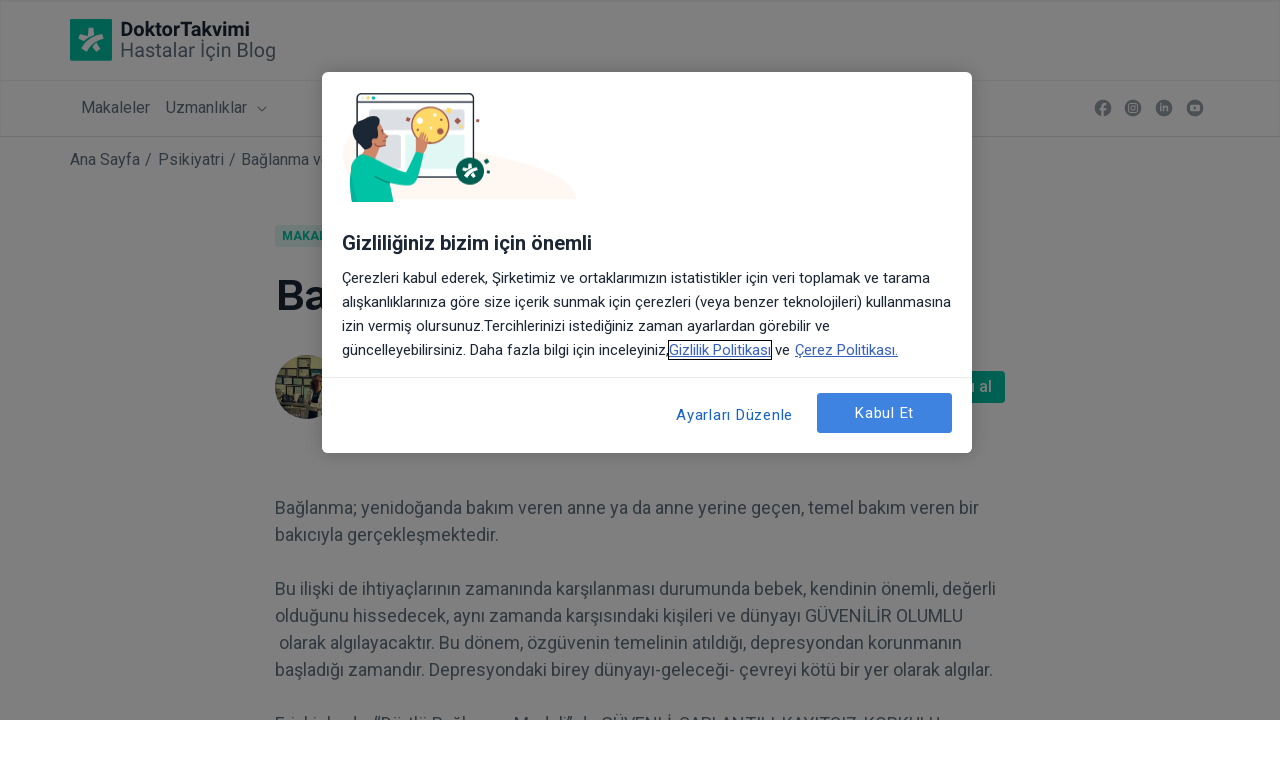

--- FILE ---
content_type: application/javascript; charset=UTF-8
request_url: https://www.doktortakvimi.com/blog/_nuxt/3241e9e.js
body_size: 27455
content:
(window.webpackJsonp=window.webpackJsonp||[]).push([[1],{311:function(t,e,c){"use strict";c.r(e);var r=c(355),n=c(356),m=c(357),o=c(358),d=(c(15),c(36),c(27),c(416)),f=c.n(d),v={};function l(t){var e;if(!Object.prototype.hasOwnProperty.call(f.a,t)){var c="";throw Object.keys(v).forEach((function(t){c+="".concat(t,", ")})),new Error("Wrong breakpoint. Use one from: ".concat(c))}var r=null===(e=window)||void 0===e?void 0:e.innerWidth;return!r||{screenWidth:r,breakPointValue:v[t]}}function x(t){var e=l(t);return e.screenWidth>=e.breakPointValue}Object.keys(f.a).forEach((function(t){Object.prototype.hasOwnProperty.call(f.a,t)&&(v[t]=parseInt(f.a[t],10))}));var h="md",y={name:"MainHeader",components:{DpIconFacebookCircle:r.a,DpIconInstagramCircle:n.a,DpIconLinkedinCircle:m.a,DpIconYoutubeCircle:o.a},props:{headerData:{required:!0,type:Object}},data:function(){return{isMobileMenuOpen:!1,isDropdownOpen:!1}},computed:{logoSrc:function(){var t=this.$nuxt.context.i18n.t("countryCode");return this.$nuxt.$prefixUri("/assets/".concat(t,"-logo.svg"))},hasFacebookLink:function(){return""!==this.$nuxt.context.i18n.t("socialMediaLinks.facebook.href")},hasInstagramLink:function(){return""!==this.$nuxt.context.i18n.t("socialMediaLinks.instagram.href")},hasLinkedInLink:function(){return""!==this.$nuxt.context.i18n.t("socialMediaLinks.linkedIn.href")},hasYoutubeLink:function(){return""!==this.$nuxt.context.i18n.t("socialMediaLinks.youtube.href")}},methods:{toggleMobileMenu:function(){this.isMobileMenuOpen=!this.isMobileMenuOpen},onMouseOver:function(){x(h)&&(this.isDropdownOpen=!0)},onMouseOut:function(){x(h)&&(this.isDropdownOpen=!1)},onMouseClick:function(){var t;(t=l(h)).screenWidth<t.breakPointValue&&(this.isDropdownOpen=!this.isDropdownOpen)}}},w=(c(418),c(28)),component=Object(w.a)(y,(function(){var t=this,e=t.$createElement,c=t._self._c||e;return c("div",{staticClass:"sticky-top main-wrapper w-100"},[c("div",{staticClass:"container-lg py-1 nav-logo d-flex align-items-center flex-row justify-content-between"},[c("a",{attrs:{href:t.$homePath()}},[c("img",{staticClass:"logo",attrs:{alt:t.$t("logoAltText"),"data-ot-ignore":"",height:"46",src:t.logoSrc,width:"205"}})]),t._v(" "),c("button",{class:"hamburger hamburger--collapse d-sm-block d-md-none "+(t.isMobileMenuOpen&&"is-active"),attrs:{type:"button"},on:{click:t.toggleMobileMenu}},[t._m(0)])]),t._v(" "),c("hr",{staticClass:"my-0"}),t._v(" "),c("nav",{staticClass:"container-lg menu-wrapper bg-white d-flex justify-content-between flex-column flex-md-row",class:{open:t.isMobileMenuOpen}},[c("div",{staticClass:"d-md-none pt-1"},[c("small",{staticClass:"text-uppercase d-md-none text-placeholder"},[t._v(t._s(t.$t("categoriesTitleOnMobile")))])]),t._v(" "),c("ul",{staticClass:"nav nav-tabs flex-column flex-md-row"},[t._l(t.headerData.categories,(function(e,r){return c("li",{key:r,staticClass:"nav-item"},[c("a",{staticClass:"nav-link px-0 px-md-1",attrs:{href:t.$prefixUri(t.localePath({name:"type-slug",params:{type:t.$t("routes.categoryRouteName"),slug:e.slug}}))}},[t._v("\n          "+t._s(e.name)+"\n        ")])])})),t._v(" "),c("li",{staticClass:"nav-item",on:{click:t.onMouseClick,mouseenter:t.onMouseOver,mouseleave:t.onMouseOut}},[c("button",{staticClass:"btn btn-link nav-link px-0 px-md-0-5 dropdown-button"},[t._v("\n          "+t._s(t.$t("specializationDropDownText"))+"\n          "),c("div",{staticClass:"dropdown-arrow-wrapper ml-1",class:{open:t.isDropdownOpen}},[c("svg",{attrs:{fill:"none",height:"6",viewBox:"0 0 10 6",width:"10",xmlns:"http://www.w3.org/2000/svg"}},[c("path",{attrs:{d:"M8.9961 0.594533C8.89059 0.597027 8.79034 0.641114 8.71719 0.717189L5 4.43438L1.28281 0.717189C1.24554 0.678871 1.20096 0.648413 1.15171 0.627615C1.10247 0.606816 1.04955 0.596098 0.996096 0.596095C0.916523 0.596116 0.838764 0.619868 0.77276 0.664313C0.706756 0.708759 0.655507 0.771878 0.625564 0.845603C0.595621 0.919328 0.588345 1.00031 0.604667 1.07819C0.620988 1.15607 0.660165 1.22732 0.71719 1.28281L4.71719 5.28281C4.79221 5.3578 4.89393 5.39993 5 5.39993C5.10607 5.39993 5.2078 5.3578 5.28281 5.28281L9.28281 1.28281C9.34091 1.22695 9.38077 1.15485 9.39719 1.07595C9.4136 0.997045 9.4058 0.915024 9.37481 0.84063C9.34382 0.766235 9.29108 0.702935 9.22351 0.659022C9.15593 0.615109 9.07666 0.592631 8.9961 0.594533Z",fill:"#627282"}})])])]),t._v(" "),c("ul",{staticClass:"dropdown list-unstyled position-absolute bg-white shadow-lg rounded p-0 p-md-1",class:{open:t.isDropdownOpen}},t._l(t.headerData.specializations,(function(e,r){return c("li",{key:r},[c("a",{staticClass:"dropdown-child btn btn-link btn-link-muted w-100 justify-content-start px-0 px-md-0-5",attrs:{href:t.$prefixUri(t.localePath({name:"type-slug",params:{type:t.$t("routes.specializationRouteName"),slug:e.slug}}))}},[t._v("\n              "+t._s(e.name)+"\n            ")])])})),0)])],2),t._v(" "),c("div",{staticClass:"h-100 my-auto pb-2 pb-md-0"},[c("hr",{staticClass:"d-block d-md-none my-2"}),t._v(" "),c("div",{staticClass:"d-flex"},[t.hasFacebookLink?c("a",{staticClass:"mx-0-5",attrs:{href:t.$t("socialMediaLinks.facebook.href"),target:"blank"}},[c("dp-icon-facebook-circle",{staticClass:"social-media-icons"})],1):t._e(),t._v(" "),t.hasInstagramLink?c("a",{staticClass:"mx-0-5",attrs:{href:t.$t("socialMediaLinks.instagram.href"),target:"blank"}},[c("dp-icon-instagram-circle",{staticClass:"social-media-icons"})],1):t._e(),t._v(" "),t.hasLinkedInLink?c("a",{staticClass:"mx-0-5",attrs:{href:t.$t("socialMediaLinks.linkedIn.href"),target:"blank"}},[c("dp-icon-linkedin-circle",{staticClass:"social-media-icons"})],1):t._e(),t._v(" "),t.hasYoutubeLink?c("a",{staticClass:"mx-0-5",attrs:{href:t.$t("socialMediaLinks.youtube.href"),target:"blank"}},[c("dp-icon-youtube-circle",{staticClass:"social-media-icons"})],1):t._e(),t._v(" "),c("div")])])])])}),[function(){var t=this.$createElement,e=this._self._c||t;return e("span",{staticClass:"hamburger-box"},[e("span",{staticClass:"hamburger-inner"})])}],!1,null,"6c6e89fc",null);e.default=component.exports},380:function(t,e,c){var content=c(419);content.__esModule&&(content=content.default),"string"==typeof content&&(content=[[t.i,content,""]]),content.locals&&(t.exports=content.locals);(0,c(155).default)("15a87d12",content,!0,{sourceMap:!1})},416:function(t,e,c){var content=c(417);content.__esModule&&(content=content.default),"string"==typeof content&&(content=[[t.i,content,""]]),content.locals&&(t.exports=content.locals);(0,c(155).default)("0d1f3351",content,!0,{sourceMap:!1})},417:function(t,e,c){var r=c(154)(!1);r.push([t.i,"",""]),r.locals={xs:"0",sm:"576",md:"768",lg:"992",xl:"1200"},t.exports=r},418:function(t,e,c){"use strict";c(380)},419:function(t,e,c){var r=c(154)(!1);r.push([t.i,'/*!\n * Hamburgers\n * @description Tasty CSS-animated hamburgers\n * @author Jonathan Suh @jonsuh\n * @site https://jonsuh.com/hamburgers\n * @link https://github.com/jonsuh/hamburgers\n */.hamburger[data-v-6c6e89fc]{padding:0;display:inline-block;cursor:pointer;transition-property:opacity,filter;transition-duration:.15s;transition-timing-function:linear;font:inherit;color:inherit;text-transform:none;background-color:transparent;border:0;margin:0;overflow:visible}.hamburger.is-active[data-v-6c6e89fc]:hover,.hamburger[data-v-6c6e89fc]:hover{opacity:.7}.hamburger.is-active .hamburger-inner[data-v-6c6e89fc],.hamburger.is-active .hamburger-inner[data-v-6c6e89fc]:after,.hamburger.is-active .hamburger-inner[data-v-6c6e89fc]:before{background-color:#000}.hamburger-box[data-v-6c6e89fc]{width:22px;height:15px;display:inline-block;position:relative}.hamburger-inner[data-v-6c6e89fc]{display:block;top:50%;margin-top:-1.5px}.hamburger-inner[data-v-6c6e89fc],.hamburger-inner[data-v-6c6e89fc]:after,.hamburger-inner[data-v-6c6e89fc]:before{width:22px;height:3px;background-color:#000;border-radius:4px;position:absolute;transition-property:transform;transition-duration:.15s;transition-timing-function:ease}.hamburger-inner[data-v-6c6e89fc]:after,.hamburger-inner[data-v-6c6e89fc]:before{content:"";display:block}.hamburger-inner[data-v-6c6e89fc]:before{top:-6px}.hamburger-inner[data-v-6c6e89fc]:after{bottom:-6px}.hamburger--3dx .hamburger-box[data-v-6c6e89fc]{perspective:44px}.hamburger--3dx .hamburger-inner[data-v-6c6e89fc]{transition:transform .15s cubic-bezier(.645,.045,.355,1),background-color 0s cubic-bezier(.645,.045,.355,1) .1s}.hamburger--3dx .hamburger-inner[data-v-6c6e89fc]:after,.hamburger--3dx .hamburger-inner[data-v-6c6e89fc]:before{transition:transform 0s cubic-bezier(.645,.045,.355,1) .1s}.hamburger--3dx.is-active .hamburger-inner[data-v-6c6e89fc]{background-color:transparent!important;transform:rotateY(180deg)}.hamburger--3dx.is-active .hamburger-inner[data-v-6c6e89fc]:before{transform:translate3d(0,6px,0) rotate(45deg)}.hamburger--3dx.is-active .hamburger-inner[data-v-6c6e89fc]:after{transform:translate3d(0,-6px,0) rotate(-45deg)}.hamburger--3dx-r .hamburger-box[data-v-6c6e89fc]{perspective:44px}.hamburger--3dx-r .hamburger-inner[data-v-6c6e89fc]{transition:transform .15s cubic-bezier(.645,.045,.355,1),background-color 0s cubic-bezier(.645,.045,.355,1) .1s}.hamburger--3dx-r .hamburger-inner[data-v-6c6e89fc]:after,.hamburger--3dx-r .hamburger-inner[data-v-6c6e89fc]:before{transition:transform 0s cubic-bezier(.645,.045,.355,1) .1s}.hamburger--3dx-r.is-active .hamburger-inner[data-v-6c6e89fc]{background-color:transparent!important;transform:rotateY(-180deg)}.hamburger--3dx-r.is-active .hamburger-inner[data-v-6c6e89fc]:before{transform:translate3d(0,6px,0) rotate(45deg)}.hamburger--3dx-r.is-active .hamburger-inner[data-v-6c6e89fc]:after{transform:translate3d(0,-6px,0) rotate(-45deg)}.hamburger--3dy .hamburger-box[data-v-6c6e89fc]{perspective:44px}.hamburger--3dy .hamburger-inner[data-v-6c6e89fc]{transition:transform .15s cubic-bezier(.645,.045,.355,1),background-color 0s cubic-bezier(.645,.045,.355,1) .1s}.hamburger--3dy .hamburger-inner[data-v-6c6e89fc]:after,.hamburger--3dy .hamburger-inner[data-v-6c6e89fc]:before{transition:transform 0s cubic-bezier(.645,.045,.355,1) .1s}.hamburger--3dy.is-active .hamburger-inner[data-v-6c6e89fc]{background-color:transparent!important;transform:rotateX(-180deg)}.hamburger--3dy.is-active .hamburger-inner[data-v-6c6e89fc]:before{transform:translate3d(0,6px,0) rotate(45deg)}.hamburger--3dy.is-active .hamburger-inner[data-v-6c6e89fc]:after{transform:translate3d(0,-6px,0) rotate(-45deg)}.hamburger--3dy-r .hamburger-box[data-v-6c6e89fc]{perspective:44px}.hamburger--3dy-r .hamburger-inner[data-v-6c6e89fc]{transition:transform .15s cubic-bezier(.645,.045,.355,1),background-color 0s cubic-bezier(.645,.045,.355,1) .1s}.hamburger--3dy-r .hamburger-inner[data-v-6c6e89fc]:after,.hamburger--3dy-r .hamburger-inner[data-v-6c6e89fc]:before{transition:transform 0s cubic-bezier(.645,.045,.355,1) .1s}.hamburger--3dy-r.is-active .hamburger-inner[data-v-6c6e89fc]{background-color:transparent!important;transform:rotateX(180deg)}.hamburger--3dy-r.is-active .hamburger-inner[data-v-6c6e89fc]:before{transform:translate3d(0,6px,0) rotate(45deg)}.hamburger--3dy-r.is-active .hamburger-inner[data-v-6c6e89fc]:after{transform:translate3d(0,-6px,0) rotate(-45deg)}.hamburger--3dxy .hamburger-box[data-v-6c6e89fc]{perspective:44px}.hamburger--3dxy .hamburger-inner[data-v-6c6e89fc]{transition:transform .15s cubic-bezier(.645,.045,.355,1),background-color 0s cubic-bezier(.645,.045,.355,1) .1s}.hamburger--3dxy .hamburger-inner[data-v-6c6e89fc]:after,.hamburger--3dxy .hamburger-inner[data-v-6c6e89fc]:before{transition:transform 0s cubic-bezier(.645,.045,.355,1) .1s}.hamburger--3dxy.is-active .hamburger-inner[data-v-6c6e89fc]{background-color:transparent!important;transform:rotateX(180deg) rotateY(180deg)}.hamburger--3dxy.is-active .hamburger-inner[data-v-6c6e89fc]:before{transform:translate3d(0,6px,0) rotate(45deg)}.hamburger--3dxy.is-active .hamburger-inner[data-v-6c6e89fc]:after{transform:translate3d(0,-6px,0) rotate(-45deg)}.hamburger--3dxy-r .hamburger-box[data-v-6c6e89fc]{perspective:44px}.hamburger--3dxy-r .hamburger-inner[data-v-6c6e89fc]{transition:transform .15s cubic-bezier(.645,.045,.355,1),background-color 0s cubic-bezier(.645,.045,.355,1) .1s}.hamburger--3dxy-r .hamburger-inner[data-v-6c6e89fc]:after,.hamburger--3dxy-r .hamburger-inner[data-v-6c6e89fc]:before{transition:transform 0s cubic-bezier(.645,.045,.355,1) .1s}.hamburger--3dxy-r.is-active .hamburger-inner[data-v-6c6e89fc]{background-color:transparent!important;transform:rotateX(180deg) rotateY(180deg) rotate(-180deg)}.hamburger--3dxy-r.is-active .hamburger-inner[data-v-6c6e89fc]:before{transform:translate3d(0,6px,0) rotate(45deg)}.hamburger--3dxy-r.is-active .hamburger-inner[data-v-6c6e89fc]:after{transform:translate3d(0,-6px,0) rotate(-45deg)}.hamburger--arrow.is-active .hamburger-inner[data-v-6c6e89fc]:before{transform:translate3d(-4.4px,0,0) rotate(-45deg) scaleX(.7)}.hamburger--arrow.is-active .hamburger-inner[data-v-6c6e89fc]:after{transform:translate3d(-4.4px,0,0) rotate(45deg) scaleX(.7)}.hamburger--arrow-r.is-active .hamburger-inner[data-v-6c6e89fc]:before{transform:translate3d(4.4px,0,0) rotate(45deg) scaleX(.7)}.hamburger--arrow-r.is-active .hamburger-inner[data-v-6c6e89fc]:after{transform:translate3d(4.4px,0,0) rotate(-45deg) scaleX(.7)}.hamburger--arrowalt .hamburger-inner[data-v-6c6e89fc]:before{transition:top .1s ease .1s,transform .1s cubic-bezier(.165,.84,.44,1)}.hamburger--arrowalt .hamburger-inner[data-v-6c6e89fc]:after{transition:bottom .1s ease .1s,transform .1s cubic-bezier(.165,.84,.44,1)}.hamburger--arrowalt.is-active .hamburger-inner[data-v-6c6e89fc]:before{top:0;transform:translate3d(-4.4px,-5.5px,0) rotate(-45deg) scaleX(.7);transition:top .1s ease,transform .1s cubic-bezier(.895,.03,.685,.22) .1s}.hamburger--arrowalt.is-active .hamburger-inner[data-v-6c6e89fc]:after{bottom:0;transform:translate3d(-4.4px,5.5px,0) rotate(45deg) scaleX(.7);transition:bottom .1s ease,transform .1s cubic-bezier(.895,.03,.685,.22) .1s}.hamburger--arrowalt-r .hamburger-inner[data-v-6c6e89fc]:before{transition:top .1s ease .1s,transform .1s cubic-bezier(.165,.84,.44,1)}.hamburger--arrowalt-r .hamburger-inner[data-v-6c6e89fc]:after{transition:bottom .1s ease .1s,transform .1s cubic-bezier(.165,.84,.44,1)}.hamburger--arrowalt-r.is-active .hamburger-inner[data-v-6c6e89fc]:before{top:0;transform:translate3d(4.4px,-5.5px,0) rotate(45deg) scaleX(.7);transition:top .1s ease,transform .1s cubic-bezier(.895,.03,.685,.22) .1s}.hamburger--arrowalt-r.is-active .hamburger-inner[data-v-6c6e89fc]:after{bottom:0;transform:translate3d(4.4px,5.5px,0) rotate(-45deg) scaleX(.7);transition:bottom .1s ease,transform .1s cubic-bezier(.895,.03,.685,.22) .1s}.hamburger--arrowturn.is-active .hamburger-inner[data-v-6c6e89fc]{transform:rotate(-180deg)}.hamburger--arrowturn.is-active .hamburger-inner[data-v-6c6e89fc]:before{transform:translate3d(8px,0,0) rotate(45deg) scaleX(.7)}.hamburger--arrowturn.is-active .hamburger-inner[data-v-6c6e89fc]:after{transform:translate3d(8px,0,0) rotate(-45deg) scaleX(.7)}.hamburger--arrowturn-r.is-active .hamburger-inner[data-v-6c6e89fc]{transform:rotate(-180deg)}.hamburger--arrowturn-r.is-active .hamburger-inner[data-v-6c6e89fc]:before{transform:translate3d(-8px,0,0) rotate(-45deg) scaleX(.7)}.hamburger--arrowturn-r.is-active .hamburger-inner[data-v-6c6e89fc]:after{transform:translate3d(-8px,0,0) rotate(45deg) scaleX(.7)}.hamburger--boring .hamburger-inner[data-v-6c6e89fc],.hamburger--boring .hamburger-inner[data-v-6c6e89fc]:after,.hamburger--boring .hamburger-inner[data-v-6c6e89fc]:before{transition-property:none}.hamburger--boring.is-active .hamburger-inner[data-v-6c6e89fc]{transform:rotate(45deg)}.hamburger--boring.is-active .hamburger-inner[data-v-6c6e89fc]:before{top:0;opacity:0}.hamburger--boring.is-active .hamburger-inner[data-v-6c6e89fc]:after{bottom:0;transform:rotate(-90deg)}.hamburger--collapse .hamburger-inner[data-v-6c6e89fc]{top:auto;bottom:0;transition-duration:.13s;transition-delay:.13s;transition-timing-function:cubic-bezier(.55,.055,.675,.19)}.hamburger--collapse .hamburger-inner[data-v-6c6e89fc]:after{top:-12px;transition:top .2s cubic-bezier(.33333,.66667,.66667,1) .2s,opacity .1s linear}.hamburger--collapse .hamburger-inner[data-v-6c6e89fc]:before{transition:top .12s cubic-bezier(.33333,.66667,.66667,1) .2s,transform .13s cubic-bezier(.55,.055,.675,.19)}.hamburger--collapse.is-active .hamburger-inner[data-v-6c6e89fc]{transform:translate3d(0,-6px,0) rotate(-45deg);transition-delay:.22s;transition-timing-function:cubic-bezier(.215,.61,.355,1)}.hamburger--collapse.is-active .hamburger-inner[data-v-6c6e89fc]:after{top:0;opacity:0;transition:top .2s cubic-bezier(.33333,0,.66667,.33333),opacity .1s linear .22s}.hamburger--collapse.is-active .hamburger-inner[data-v-6c6e89fc]:before{top:0;transform:rotate(-90deg);transition:top .1s cubic-bezier(.33333,0,.66667,.33333) .16s,transform .13s cubic-bezier(.215,.61,.355,1) .25s}.hamburger--collapse-r .hamburger-inner[data-v-6c6e89fc]{top:auto;bottom:0;transition-duration:.13s;transition-delay:.13s;transition-timing-function:cubic-bezier(.55,.055,.675,.19)}.hamburger--collapse-r .hamburger-inner[data-v-6c6e89fc]:after{top:-12px;transition:top .2s cubic-bezier(.33333,.66667,.66667,1) .2s,opacity .1s linear}.hamburger--collapse-r .hamburger-inner[data-v-6c6e89fc]:before{transition:top .12s cubic-bezier(.33333,.66667,.66667,1) .2s,transform .13s cubic-bezier(.55,.055,.675,.19)}.hamburger--collapse-r.is-active .hamburger-inner[data-v-6c6e89fc]{transform:translate3d(0,-6px,0) rotate(45deg);transition-delay:.22s;transition-timing-function:cubic-bezier(.215,.61,.355,1)}.hamburger--collapse-r.is-active .hamburger-inner[data-v-6c6e89fc]:after{top:0;opacity:0;transition:top .2s cubic-bezier(.33333,0,.66667,.33333),opacity .1s linear .22s}.hamburger--collapse-r.is-active .hamburger-inner[data-v-6c6e89fc]:before{top:0;transform:rotate(90deg);transition:top .1s cubic-bezier(.33333,0,.66667,.33333) .16s,transform .13s cubic-bezier(.215,.61,.355,1) .25s}.hamburger--elastic .hamburger-inner[data-v-6c6e89fc]{top:1.5px;transition-duration:.275s;transition-timing-function:cubic-bezier(.68,-.55,.265,1.55)}.hamburger--elastic .hamburger-inner[data-v-6c6e89fc]:before{top:6px;transition:opacity .125s ease .275s}.hamburger--elastic .hamburger-inner[data-v-6c6e89fc]:after{top:12px;transition:transform .275s cubic-bezier(.68,-.55,.265,1.55)}.hamburger--elastic.is-active .hamburger-inner[data-v-6c6e89fc]{transform:translate3d(0,6px,0) rotate(135deg);transition-delay:75ms}.hamburger--elastic.is-active .hamburger-inner[data-v-6c6e89fc]:before{transition-delay:0s;opacity:0}.hamburger--elastic.is-active .hamburger-inner[data-v-6c6e89fc]:after{transform:translate3d(0,-12px,0) rotate(-270deg);transition-delay:75ms}.hamburger--elastic-r .hamburger-inner[data-v-6c6e89fc]{top:1.5px;transition-duration:.275s;transition-timing-function:cubic-bezier(.68,-.55,.265,1.55)}.hamburger--elastic-r .hamburger-inner[data-v-6c6e89fc]:before{top:6px;transition:opacity .125s ease .275s}.hamburger--elastic-r .hamburger-inner[data-v-6c6e89fc]:after{top:12px;transition:transform .275s cubic-bezier(.68,-.55,.265,1.55)}.hamburger--elastic-r.is-active .hamburger-inner[data-v-6c6e89fc]{transform:translate3d(0,6px,0) rotate(-135deg);transition-delay:75ms}.hamburger--elastic-r.is-active .hamburger-inner[data-v-6c6e89fc]:before{transition-delay:0s;opacity:0}.hamburger--elastic-r.is-active .hamburger-inner[data-v-6c6e89fc]:after{transform:translate3d(0,-12px,0) rotate(270deg);transition-delay:75ms}.hamburger--emphatic[data-v-6c6e89fc]{overflow:hidden}.hamburger--emphatic .hamburger-inner[data-v-6c6e89fc]{transition:background-color .125s ease-in .175s}.hamburger--emphatic .hamburger-inner[data-v-6c6e89fc]:before{left:0;transition:transform .125s cubic-bezier(.6,.04,.98,.335),top .05s linear .125s,left .125s ease-in .175s}.hamburger--emphatic .hamburger-inner[data-v-6c6e89fc]:after{top:6px;right:0;transition:transform .125s cubic-bezier(.6,.04,.98,.335),top .05s linear .125s,right .125s ease-in .175s}.hamburger--emphatic.is-active .hamburger-inner[data-v-6c6e89fc]{transition-delay:0s;transition-timing-function:ease-out;background-color:transparent!important}.hamburger--emphatic.is-active .hamburger-inner[data-v-6c6e89fc]:before{left:-44px;top:-44px;transform:translate3d(44px,44px,0) rotate(45deg);transition:left .125s ease-out,top .05s linear .125s,transform .125s cubic-bezier(.075,.82,.165,1) .175s}.hamburger--emphatic.is-active .hamburger-inner[data-v-6c6e89fc]:after{right:-44px;top:-44px;transform:translate3d(-44px,44px,0) rotate(-45deg);transition:right .125s ease-out,top .05s linear .125s,transform .125s cubic-bezier(.075,.82,.165,1) .175s}.hamburger--emphatic-r[data-v-6c6e89fc]{overflow:hidden}.hamburger--emphatic-r .hamburger-inner[data-v-6c6e89fc]{transition:background-color .125s ease-in .175s}.hamburger--emphatic-r .hamburger-inner[data-v-6c6e89fc]:before{left:0;transition:transform .125s cubic-bezier(.6,.04,.98,.335),top .05s linear .125s,left .125s ease-in .175s}.hamburger--emphatic-r .hamburger-inner[data-v-6c6e89fc]:after{top:6px;right:0;transition:transform .125s cubic-bezier(.6,.04,.98,.335),top .05s linear .125s,right .125s ease-in .175s}.hamburger--emphatic-r.is-active .hamburger-inner[data-v-6c6e89fc]{transition-delay:0s;transition-timing-function:ease-out;background-color:transparent!important}.hamburger--emphatic-r.is-active .hamburger-inner[data-v-6c6e89fc]:before{left:-44px;top:44px;transform:translate3d(44px,-44px,0) rotate(-45deg);transition:left .125s ease-out,top .05s linear .125s,transform .125s cubic-bezier(.075,.82,.165,1) .175s}.hamburger--emphatic-r.is-active .hamburger-inner[data-v-6c6e89fc]:after{right:-44px;top:44px;transform:translate3d(-44px,-44px,0) rotate(45deg);transition:right .125s ease-out,top .05s linear .125s,transform .125s cubic-bezier(.075,.82,.165,1) .175s}.hamburger--minus .hamburger-inner[data-v-6c6e89fc]:after,.hamburger--minus .hamburger-inner[data-v-6c6e89fc]:before{transition:bottom .08s ease-out 0s,top .08s ease-out 0s,opacity 0s linear}.hamburger--minus.is-active .hamburger-inner[data-v-6c6e89fc]:after,.hamburger--minus.is-active .hamburger-inner[data-v-6c6e89fc]:before{opacity:0;transition:bottom .08s ease-out,top .08s ease-out,opacity 0s linear .08s}.hamburger--minus.is-active .hamburger-inner[data-v-6c6e89fc]:before{top:0}.hamburger--minus.is-active .hamburger-inner[data-v-6c6e89fc]:after{bottom:0}.hamburger--slider .hamburger-inner[data-v-6c6e89fc]{top:1.5px}.hamburger--slider .hamburger-inner[data-v-6c6e89fc]:before{top:6px;transition-property:transform,opacity;transition-timing-function:ease;transition-duration:.15s}.hamburger--slider .hamburger-inner[data-v-6c6e89fc]:after{top:12px}.hamburger--slider.is-active .hamburger-inner[data-v-6c6e89fc]{transform:translate3d(0,6px,0) rotate(45deg)}.hamburger--slider.is-active .hamburger-inner[data-v-6c6e89fc]:before{transform:rotate(-45deg) translate3d(-3.1428571429px,-3px,0);opacity:0}.hamburger--slider.is-active .hamburger-inner[data-v-6c6e89fc]:after{transform:translate3d(0,-12px,0) rotate(-90deg)}.hamburger--slider-r .hamburger-inner[data-v-6c6e89fc]{top:1.5px}.hamburger--slider-r .hamburger-inner[data-v-6c6e89fc]:before{top:6px;transition-property:transform,opacity;transition-timing-function:ease;transition-duration:.15s}.hamburger--slider-r .hamburger-inner[data-v-6c6e89fc]:after{top:12px}.hamburger--slider-r.is-active .hamburger-inner[data-v-6c6e89fc]{transform:translate3d(0,6px,0) rotate(-45deg)}.hamburger--slider-r.is-active .hamburger-inner[data-v-6c6e89fc]:before{transform:rotate(45deg) translate3d(3.1428571429px,-3px,0);opacity:0}.hamburger--slider-r.is-active .hamburger-inner[data-v-6c6e89fc]:after{transform:translate3d(0,-12px,0) rotate(90deg)}.hamburger--spin .hamburger-inner[data-v-6c6e89fc]{transition-duration:.22s;transition-timing-function:cubic-bezier(.55,.055,.675,.19)}.hamburger--spin .hamburger-inner[data-v-6c6e89fc]:before{transition:top .1s ease-in .25s,opacity .1s ease-in}.hamburger--spin .hamburger-inner[data-v-6c6e89fc]:after{transition:bottom .1s ease-in .25s,transform .22s cubic-bezier(.55,.055,.675,.19)}.hamburger--spin.is-active .hamburger-inner[data-v-6c6e89fc]{transform:rotate(225deg);transition-delay:.12s;transition-timing-function:cubic-bezier(.215,.61,.355,1)}.hamburger--spin.is-active .hamburger-inner[data-v-6c6e89fc]:before{top:0;opacity:0;transition:top .1s ease-out,opacity .1s ease-out .12s}.hamburger--spin.is-active .hamburger-inner[data-v-6c6e89fc]:after{bottom:0;transform:rotate(-90deg);transition:bottom .1s ease-out,transform .22s cubic-bezier(.215,.61,.355,1) .12s}.hamburger--spin-r .hamburger-inner[data-v-6c6e89fc]{transition-duration:.22s;transition-timing-function:cubic-bezier(.55,.055,.675,.19)}.hamburger--spin-r .hamburger-inner[data-v-6c6e89fc]:before{transition:top .1s ease-in .25s,opacity .1s ease-in}.hamburger--spin-r .hamburger-inner[data-v-6c6e89fc]:after{transition:bottom .1s ease-in .25s,transform .22s cubic-bezier(.55,.055,.675,.19)}.hamburger--spin-r.is-active .hamburger-inner[data-v-6c6e89fc]{transform:rotate(-225deg);transition-delay:.12s;transition-timing-function:cubic-bezier(.215,.61,.355,1)}.hamburger--spin-r.is-active .hamburger-inner[data-v-6c6e89fc]:before{top:0;opacity:0;transition:top .1s ease-out,opacity .1s ease-out .12s}.hamburger--spin-r.is-active .hamburger-inner[data-v-6c6e89fc]:after{bottom:0;transform:rotate(90deg);transition:bottom .1s ease-out,transform .22s cubic-bezier(.215,.61,.355,1) .12s}.hamburger--spring .hamburger-inner[data-v-6c6e89fc]{top:1.5px;transition:background-color 0s linear .13s}.hamburger--spring .hamburger-inner[data-v-6c6e89fc]:before{top:6px;transition:top .1s cubic-bezier(.33333,.66667,.66667,1) .2s,transform .13s cubic-bezier(.55,.055,.675,.19)}.hamburger--spring .hamburger-inner[data-v-6c6e89fc]:after{top:12px;transition:top .2s cubic-bezier(.33333,.66667,.66667,1) .2s,transform .13s cubic-bezier(.55,.055,.675,.19)}.hamburger--spring.is-active .hamburger-inner[data-v-6c6e89fc]{transition-delay:.22s;background-color:transparent!important}.hamburger--spring.is-active .hamburger-inner[data-v-6c6e89fc]:before{top:0;transition:top .1s cubic-bezier(.33333,0,.66667,.33333) .15s,transform .13s cubic-bezier(.215,.61,.355,1) .22s;transform:translate3d(0,6px,0) rotate(45deg)}.hamburger--spring.is-active .hamburger-inner[data-v-6c6e89fc]:after{top:0;transition:top .2s cubic-bezier(.33333,0,.66667,.33333),transform .13s cubic-bezier(.215,.61,.355,1) .22s;transform:translate3d(0,6px,0) rotate(-45deg)}.hamburger--spring-r .hamburger-inner[data-v-6c6e89fc]{top:auto;bottom:0;transition-duration:.13s;transition-delay:0s;transition-timing-function:cubic-bezier(.55,.055,.675,.19)}.hamburger--spring-r .hamburger-inner[data-v-6c6e89fc]:after{top:-12px;transition:top .2s cubic-bezier(.33333,.66667,.66667,1) .2s,opacity 0s linear}.hamburger--spring-r .hamburger-inner[data-v-6c6e89fc]:before{transition:top .1s cubic-bezier(.33333,.66667,.66667,1) .2s,transform .13s cubic-bezier(.55,.055,.675,.19)}.hamburger--spring-r.is-active .hamburger-inner[data-v-6c6e89fc]{transform:translate3d(0,-6px,0) rotate(-45deg);transition-delay:.22s;transition-timing-function:cubic-bezier(.215,.61,.355,1)}.hamburger--spring-r.is-active .hamburger-inner[data-v-6c6e89fc]:after{top:0;opacity:0;transition:top .2s cubic-bezier(.33333,0,.66667,.33333),opacity 0s linear .22s}.hamburger--spring-r.is-active .hamburger-inner[data-v-6c6e89fc]:before{top:0;transform:rotate(90deg);transition:top .1s cubic-bezier(.33333,0,.66667,.33333) .15s,transform .13s cubic-bezier(.215,.61,.355,1) .22s}.hamburger--stand .hamburger-inner[data-v-6c6e89fc]{transition:transform 75ms cubic-bezier(.55,.055,.675,.19) .15s,background-color 0s linear 75ms}.hamburger--stand .hamburger-inner[data-v-6c6e89fc]:before{transition:top 75ms ease-in 75ms,transform 75ms cubic-bezier(.55,.055,.675,.19) 0s}.hamburger--stand .hamburger-inner[data-v-6c6e89fc]:after{transition:bottom 75ms ease-in 75ms,transform 75ms cubic-bezier(.55,.055,.675,.19) 0s}.hamburger--stand.is-active .hamburger-inner[data-v-6c6e89fc]{transform:rotate(90deg);background-color:transparent!important;transition:transform 75ms cubic-bezier(.215,.61,.355,1) 0s,background-color 0s linear .15s}.hamburger--stand.is-active .hamburger-inner[data-v-6c6e89fc]:before{top:0;transform:rotate(-45deg);transition:top 75ms ease-out .1s,transform 75ms cubic-bezier(.215,.61,.355,1) .15s}.hamburger--stand.is-active .hamburger-inner[data-v-6c6e89fc]:after{bottom:0;transform:rotate(45deg);transition:bottom 75ms ease-out .1s,transform 75ms cubic-bezier(.215,.61,.355,1) .15s}.hamburger--stand-r .hamburger-inner[data-v-6c6e89fc]{transition:transform 75ms cubic-bezier(.55,.055,.675,.19) .15s,background-color 0s linear 75ms}.hamburger--stand-r .hamburger-inner[data-v-6c6e89fc]:before{transition:top 75ms ease-in 75ms,transform 75ms cubic-bezier(.55,.055,.675,.19) 0s}.hamburger--stand-r .hamburger-inner[data-v-6c6e89fc]:after{transition:bottom 75ms ease-in 75ms,transform 75ms cubic-bezier(.55,.055,.675,.19) 0s}.hamburger--stand-r.is-active .hamburger-inner[data-v-6c6e89fc]{transform:rotate(-90deg);background-color:transparent!important;transition:transform 75ms cubic-bezier(.215,.61,.355,1) 0s,background-color 0s linear .15s}.hamburger--stand-r.is-active .hamburger-inner[data-v-6c6e89fc]:before{top:0;transform:rotate(-45deg);transition:top 75ms ease-out .1s,transform 75ms cubic-bezier(.215,.61,.355,1) .15s}.hamburger--stand-r.is-active .hamburger-inner[data-v-6c6e89fc]:after{bottom:0;transform:rotate(45deg);transition:bottom 75ms ease-out .1s,transform 75ms cubic-bezier(.215,.61,.355,1) .15s}.hamburger--squeeze .hamburger-inner[data-v-6c6e89fc]{transition-duration:75ms;transition-timing-function:cubic-bezier(.55,.055,.675,.19)}.hamburger--squeeze .hamburger-inner[data-v-6c6e89fc]:before{transition:top 75ms ease .12s,opacity 75ms ease}.hamburger--squeeze .hamburger-inner[data-v-6c6e89fc]:after{transition:bottom 75ms ease .12s,transform 75ms cubic-bezier(.55,.055,.675,.19)}.hamburger--squeeze.is-active .hamburger-inner[data-v-6c6e89fc]{transform:rotate(45deg);transition-delay:.12s;transition-timing-function:cubic-bezier(.215,.61,.355,1)}.hamburger--squeeze.is-active .hamburger-inner[data-v-6c6e89fc]:before{top:0;opacity:0;transition:top 75ms ease,opacity 75ms ease .12s}.hamburger--squeeze.is-active .hamburger-inner[data-v-6c6e89fc]:after{bottom:0;transform:rotate(-90deg);transition:bottom 75ms ease,transform 75ms cubic-bezier(.215,.61,.355,1) .12s}.hamburger--vortex .hamburger-inner[data-v-6c6e89fc]{transition-duration:.2s;transition-timing-function:cubic-bezier(.19,1,.22,1)}.hamburger--vortex .hamburger-inner[data-v-6c6e89fc]:after,.hamburger--vortex .hamburger-inner[data-v-6c6e89fc]:before{transition-duration:0s;transition-delay:.1s;transition-timing-function:linear}.hamburger--vortex .hamburger-inner[data-v-6c6e89fc]:before{transition-property:top,opacity}.hamburger--vortex .hamburger-inner[data-v-6c6e89fc]:after{transition-property:bottom,transform}.hamburger--vortex.is-active .hamburger-inner[data-v-6c6e89fc]{transform:rotate(765deg);transition-timing-function:cubic-bezier(.19,1,.22,1)}.hamburger--vortex.is-active .hamburger-inner[data-v-6c6e89fc]:after,.hamburger--vortex.is-active .hamburger-inner[data-v-6c6e89fc]:before{transition-delay:0s}.hamburger--vortex.is-active .hamburger-inner[data-v-6c6e89fc]:before{top:0;opacity:0}.hamburger--vortex.is-active .hamburger-inner[data-v-6c6e89fc]:after{bottom:0;transform:rotate(90deg)}.hamburger--vortex-r .hamburger-inner[data-v-6c6e89fc]{transition-duration:.2s;transition-timing-function:cubic-bezier(.19,1,.22,1)}.hamburger--vortex-r .hamburger-inner[data-v-6c6e89fc]:after,.hamburger--vortex-r .hamburger-inner[data-v-6c6e89fc]:before{transition-duration:0s;transition-delay:.1s;transition-timing-function:linear}.hamburger--vortex-r .hamburger-inner[data-v-6c6e89fc]:before{transition-property:top,opacity}.hamburger--vortex-r .hamburger-inner[data-v-6c6e89fc]:after{transition-property:bottom,transform}.hamburger--vortex-r.is-active .hamburger-inner[data-v-6c6e89fc]{transform:rotate(-765deg);transition-timing-function:cubic-bezier(.19,1,.22,1)}.hamburger--vortex-r.is-active .hamburger-inner[data-v-6c6e89fc]:after,.hamburger--vortex-r.is-active .hamburger-inner[data-v-6c6e89fc]:before{transition-delay:0s}.hamburger--vortex-r.is-active .hamburger-inner[data-v-6c6e89fc]:before{top:0;opacity:0}.hamburger--vortex-r.is-active .hamburger-inner[data-v-6c6e89fc]:after{bottom:0;transform:rotate(-90deg)}.avatar[data-v-6c6e89fc]{align-items:center;background-image:url("data:image/svg+xml;charset=utf-8,%3Csvg width=\'80\' height=\'80\' xmlns=\'http://www.w3.org/2000/svg\' xmlns:xlink=\'http://www.w3.org/1999/xlink\'%3E%3Cdefs%3E%3Cpath id=\'a\' d=\'M0 0h80v80H0z\'/%3E%3C/defs%3E%3Cg fill=\'none\' fill-rule=\'evenodd\'%3E%3Cmask id=\'b\' fill=\'%23fff\'%3E%3Cuse xlink:href=\'%23a\'/%3E%3C/mask%3E%3Cuse fill=\'%23F6F8F8\' xlink:href=\'%23a\'/%3E%3Cpath fill=\'%23E6EBEB\' fill-rule=\'nonzero\' mask=\'url(%23b)\' d=\'M49 65H30l3.189-23H45.81z\'/%3E%3Cpath d=\'M51.94 26.322l.064-.907C52.004 18.585 45.92 13 39 13s-13.004 5.586-13.004 12.415l.064.907c-1.452.485-2.328 2.002-1.986 3.499l.576 2.55c.235 1.075 1.047 1.876 2.029 2.193C27.19 41.014 32.444 47 39 47c6.577 0 11.809-5.986 12.321-12.436.982-.317 1.794-1.139 2.029-2.193l.576-2.55a2.995 2.995 0 00-1.986-3.5z\' fill=\'%23E6EBEB\' fill-rule=\'nonzero\' mask=\'url(%23b)\'/%3E%3Cpath d=\'M40 61.468c-4.046 0-7.652-.957-10-2.468v21h20V59c-2.348 1.51-5.954 2.468-10 2.468z\' fill=\'%238BE1D6\' fill-rule=\'nonzero\' mask=\'url(%23b)\'/%3E%3Cpath d=\'M32.456 50C18.76 53.34 5 65.717 5 80h32c-.043-13.17-1.75-23.126-4.544-30zM42 80h32c0-14.71-12.8-27.088-27.417-30-2.788 6.895-4.54 16.66-4.583 30z\' fill=\'%23FFF\' fill-rule=\'nonzero\' mask=\'url(%23b)\'/%3E%3Cpath fill=\'%23EEF2F2\' fill-rule=\'nonzero\' mask=\'url(%23b)\' d=\'M46 65h13v8H46z\'/%3E%3Cpath fill=\'%238BE1D6\' fill-rule=\'nonzero\' mask=\'url(%23b)\' d=\'M50 64h5v2h-5z\'/%3E%3C/g%3E%3C/svg%3E");background-size:100%;border-radius:.2667rem;display:flex;flex-shrink:0;justify-content:center;position:relative;flex-basis:5.333rem;height:5.333rem;width:5.333rem}.avatar.avatar-facility[data-v-6c6e89fc]{background-image:url("data:image/svg+xml;charset=utf-8,%3Csvg viewBox=\'0 0 60 60\' xmlns=\'http://www.w3.org/2000/svg\'%3E%3Cpath clip-rule=\'evenodd\' d=\'M4 0h52c2.2 0 4 1.8 4 4v52c0 2.2-1.8 4-4 4H4c-2.2 0-4-1.8-4-4V4c0-2.2 1.8-4 4-4z\' fill=\'%23f6f8f8\' fill-rule=\'evenodd\'/%3E%3Cpath d=\'M4.5.5h51c2.2 0 4 1.8 4 4v51c0 2.2-1.8 4-4 4h-51c-2.2 0-4-1.8-4-4v-51c0-2.2 1.8-4 4-4z\' fill=\'none\' stroke=\'%23000\' stroke-opacity=\'.04\'/%3E%3Cpath d=\'M39.2 11.9H20.8V59h30.9V17.9z\' fill=\'%23e6ebeb\'/%3E%3Cpath d=\'M33.2 59H8.3V19.6l12.5-6.1 12.4 6.1z\' fill=\'%23fff\'/%3E%3Cpath d=\'M20.8 11.9L8.1 18v1.7l12.7-6.2 12.4 6.1v-1.7zM16.8 46.1h7.9V59h-7.9z\' fill=\'%238be1d6\'/%3E%3Cg fill=\'%23fff\'%3E%3Cpath d=\'M36.5 47.5h12.1v3.3H36.5zM36.5 41.6h12.1v3.3H36.5zM36.5 35.6h12.1v3.3H36.5zM36.5 29.7h12.1V33H36.5zM36.5 23.7h12.1V27H36.5z\'/%3E%3C/g%3E%3Cpath d=\'M18.5 38.1H23v4.5h-4.5zM18.5 30.6H23v4.5h-4.5zM18.5 23.1H23v4.5h-4.5z\' fill=\'%23e6ebeb\'/%3E%3Cpath d=\'M33.2 17.9h18.5v1.6H33.2z\' fill=\'%238be1d6\'/%3E%3Cpath d=\'M9.1 59.2h-1V19.7l1-.5z\' fill=\'%23e6ebeb\'/%3E%3C/svg%3E")}.avatar.avatar-icon .svg-icon[data-v-6c6e89fc]{bottom:-6px;position:absolute;right:-6px;z-index:15}.avatar[data-v-6c6e89fc]:before{box-shadow:inset 0 0 0 1px rgba(0,0,0,.05);content:"";display:block;height:100%;left:0;position:absolute;top:0;z-index:10}.avatar[data-v-6c6e89fc]:before,.avatar img[data-v-6c6e89fc]{border-radius:.2667rem;width:100%}.avatar img[data-v-6c6e89fc]{height:auto;z-index:5}.avatar-no-background[data-v-6c6e89fc]{background-color:#fff;background-image:none}.avatar-text[data-v-6c6e89fc]{align-items:center;bottom:0;display:flex;justify-content:center;left:0;position:absolute;right:0;top:0;font-size:1.333rem}.avatar-circle[data-v-6c6e89fc],.avatar-circle[data-v-6c6e89fc]:before,.avatar-circle img[data-v-6c6e89fc]{border-radius:50%}.avatar-color[data-v-6c6e89fc]{background:none;color:#fff;font-weight:400;text-align:center}.avatar-color-primary[data-v-6c6e89fc]{background:rgba(61,131,223,.3)}.avatar-color-secondary[data-v-6c6e89fc]{background:rgba(0,195,165,.3)}.avatar-color-danger[data-v-6c6e89fc]{background:rgba(231,76,60,.3)}.avatar-color-warning[data-v-6c6e89fc]{background:rgba(255,198,0,.3)}.avatar-xs[data-v-6c6e89fc]{flex-basis:2rem;height:2rem;width:2rem}.avatar-xs .avatar-text[data-v-6c6e89fc]{font-size:.8rem}.avatar-sm[data-v-6c6e89fc]{flex-basis:4rem;height:4rem;width:4rem}.avatar-sm .avatar-text[data-v-6c6e89fc]{font-size:1.2rem}.avatar-md[data-v-6c6e89fc]{flex-basis:5.333rem;height:5.333rem;width:5.333rem}.avatar-md .avatar-text[data-v-6c6e89fc]{font-size:1.333rem}.avatar-lg[data-v-6c6e89fc]{flex-basis:16rem;height:16rem;width:16rem}.avatar-lg .avatar-text[data-v-6c6e89fc]{font-size:2.667rem}.svg-icon[data-v-6c6e89fc]:not(.svg-icon-v2){display:inline-block;fill:#98a1ab;height:16px;position:relative;width:16px}i.svg-icon.svg-icon-size-8[data-v-6c6e89fc]{height:8px;width:8px}i.svg-icon.svg-icon-size-12[data-v-6c6e89fc]{height:12px;width:12px}i.svg-icon.svg-icon-size-16[data-v-6c6e89fc]{height:16px;width:16px}i.svg-icon.svg-icon-size-18[data-v-6c6e89fc]{height:18px;width:18px}i.svg-icon.svg-icon-size-20[data-v-6c6e89fc]{height:20px;width:20px}i.svg-icon.svg-icon-size-24[data-v-6c6e89fc]{height:24px;width:24px}i.svg-icon.svg-icon-size-32[data-v-6c6e89fc]{height:32px;width:32px}i.svg-icon.svg-icon-size-48[data-v-6c6e89fc]{height:48px;width:48px}i.svg-icon.svg-icon-size-64[data-v-6c6e89fc]{height:64px;width:64px}i.svg-icon.svg-icon-color-white[data-v-6c6e89fc]{fill:#fff}i.svg-icon.svg-icon-color-white-important[data-v-6c6e89fc]{fill:#fff!important}i.svg-icon.svg-icon-color-white [stroke][data-v-6c6e89fc]{stroke:#fff}i.svg-icon.svg-icon-color-black[data-v-6c6e89fc]{fill:#000}i.svg-icon.svg-icon-color-black-important[data-v-6c6e89fc]{fill:#000!important}i.svg-icon.svg-icon-color-black [stroke][data-v-6c6e89fc]{stroke:#000}i.svg-icon.svg-icon-color-links[data-v-6c6e89fc]{fill:#1662c6}i.svg-icon.svg-icon-color-links-important[data-v-6c6e89fc]{fill:#1662c6!important}i.svg-icon.svg-icon-color-links [stroke][data-v-6c6e89fc]{stroke:#1662c6}i.svg-icon.svg-icon-color-primary[data-v-6c6e89fc]{fill:#3d83df}i.svg-icon.svg-icon-color-primary-important[data-v-6c6e89fc]{fill:#3d83df!important}i.svg-icon.svg-icon-color-primary [stroke][data-v-6c6e89fc]{stroke:#3d83df}i.svg-icon.svg-icon-color-primary-light[data-v-6c6e89fc]{fill:#eef4fd}i.svg-icon.svg-icon-color-primary-light-important[data-v-6c6e89fc]{fill:#eef4fd!important}i.svg-icon.svg-icon-color-primary-light [stroke][data-v-6c6e89fc]{stroke:#eef4fd}i.svg-icon.svg-icon-color-secondary[data-v-6c6e89fc]{fill:#00c3a5}i.svg-icon.svg-icon-color-secondary-important[data-v-6c6e89fc]{fill:#00c3a5!important}i.svg-icon.svg-icon-color-secondary [stroke][data-v-6c6e89fc]{stroke:#00c3a5}i.svg-icon.svg-icon-color-secondary-light[data-v-6c6e89fc]{fill:#e0f7f4}i.svg-icon.svg-icon-color-secondary-light-important[data-v-6c6e89fc]{fill:#e0f7f4!important}i.svg-icon.svg-icon-color-secondary-light [stroke][data-v-6c6e89fc]{stroke:#e0f7f4}i.svg-icon.svg-icon-color-warning[data-v-6c6e89fc]{fill:#ffc600}i.svg-icon.svg-icon-color-warning-important[data-v-6c6e89fc]{fill:#ffc600!important}i.svg-icon.svg-icon-color-warning [stroke][data-v-6c6e89fc]{stroke:#ffc600}i.svg-icon.svg-icon-color-warning-light[data-v-6c6e89fc]{fill:#fefbdc}i.svg-icon.svg-icon-color-warning-light-important[data-v-6c6e89fc]{fill:#fefbdc!important}i.svg-icon.svg-icon-color-warning-light [stroke][data-v-6c6e89fc]{stroke:#fefbdc}i.svg-icon.svg-icon-color-warning-dark[data-v-6c6e89fc]{fill:#997800}i.svg-icon.svg-icon-color-warning-dark-important[data-v-6c6e89fc]{fill:#997800!important}i.svg-icon.svg-icon-color-warning-dark [stroke][data-v-6c6e89fc]{stroke:#997800}i.svg-icon.svg-icon-color-danger[data-v-6c6e89fc]{fill:#e74c3c}i.svg-icon.svg-icon-color-danger-important[data-v-6c6e89fc]{fill:#e74c3c!important}i.svg-icon.svg-icon-color-danger [stroke][data-v-6c6e89fc]{stroke:#e74c3c}i.svg-icon.svg-icon-color-danger-light[data-v-6c6e89fc]{fill:#fdf2f1}i.svg-icon.svg-icon-color-danger-light-important[data-v-6c6e89fc]{fill:#fdf2f1!important}i.svg-icon.svg-icon-color-danger-light [stroke][data-v-6c6e89fc]{stroke:#fdf2f1}i.svg-icon.svg-icon-color-calm[data-v-6c6e89fc]{fill:#8870d5}i.svg-icon.svg-icon-color-calm-important[data-v-6c6e89fc]{fill:#8870d5!important}i.svg-icon.svg-icon-color-calm [stroke][data-v-6c6e89fc]{stroke:#8870d5}i.svg-icon.svg-icon-color-calm-light[data-v-6c6e89fc]{fill:#f3f0fa}i.svg-icon.svg-icon-color-calm-light-important[data-v-6c6e89fc]{fill:#f3f0fa!important}i.svg-icon.svg-icon-color-calm-light [stroke][data-v-6c6e89fc]{stroke:#f3f0fa}i.svg-icon.svg-icon-color-gray-100[data-v-6c6e89fc]{fill:#f7f9fa}i.svg-icon.svg-icon-color-gray-100-important[data-v-6c6e89fc]{fill:#f7f9fa!important}i.svg-icon.svg-icon-color-gray-100 [stroke][data-v-6c6e89fc]{stroke:#f7f9fa}i.svg-icon.svg-icon-color-gray-200[data-v-6c6e89fc]{fill:#edeff2}i.svg-icon.svg-icon-color-gray-200-important[data-v-6c6e89fc]{fill:#edeff2!important}i.svg-icon.svg-icon-color-gray-200 [stroke][data-v-6c6e89fc]{stroke:#edeff2}i.svg-icon.svg-icon-color-gray-300[data-v-6c6e89fc]{fill:#dcdfe3}i.svg-icon.svg-icon-color-gray-300-important[data-v-6c6e89fc]{fill:#dcdfe3!important}i.svg-icon.svg-icon-color-gray-300 [stroke][data-v-6c6e89fc]{stroke:#dcdfe3}i.svg-icon.svg-icon-color-gray-500[data-v-6c6e89fc]{fill:#98a1ab}i.svg-icon.svg-icon-color-gray-500-important[data-v-6c6e89fc]{fill:#98a1ab!important}i.svg-icon.svg-icon-color-gray-500 [stroke][data-v-6c6e89fc]{stroke:#98a1ab}i.svg-icon.svg-icon-color-gray-600[data-v-6c6e89fc]{fill:#627282}i.svg-icon.svg-icon-color-gray-600-important[data-v-6c6e89fc]{fill:#627282!important}i.svg-icon.svg-icon-color-gray-600 [stroke][data-v-6c6e89fc]{stroke:#627282}i.svg-icon.svg-icon-color-gray-900[data-v-6c6e89fc]{fill:#1b2734}i.svg-icon.svg-icon-color-gray-900-important[data-v-6c6e89fc]{fill:#1b2734!important}i.svg-icon.svg-icon-color-gray-900 [stroke][data-v-6c6e89fc]{stroke:#1b2734}i.svg-icon.svg-icon-color-coral[data-v-6c6e89fc]{fill:#f76c6c}i.svg-icon.svg-icon-color-coral-important[data-v-6c6e89fc]{fill:#f76c6c!important}i.svg-icon.svg-icon-color-coral [stroke][data-v-6c6e89fc]{stroke:#f76c6c}i.svg-icon.svg-icon-color-ruby[data-v-6c6e89fc]{fill:#d44138}i.svg-icon.svg-icon-color-ruby-important[data-v-6c6e89fc]{fill:#d44138!important}i.svg-icon.svg-icon-color-ruby [stroke][data-v-6c6e89fc]{stroke:#d44138}i.svg-icon.svg-icon-color-chili[data-v-6c6e89fc]{fill:#b72c23}i.svg-icon.svg-icon-color-chili-important[data-v-6c6e89fc]{fill:#b72c23!important}i.svg-icon.svg-icon-color-chili [stroke][data-v-6c6e89fc]{stroke:#b72c23}i.svg-icon.svg-icon-color-raffia[data-v-6c6e89fc]{fill:#e8d3b4}i.svg-icon.svg-icon-color-raffia-important[data-v-6c6e89fc]{fill:#e8d3b4!important}i.svg-icon.svg-icon-color-raffia [stroke][data-v-6c6e89fc]{stroke:#e8d3b4}i.svg-icon.svg-icon-color-sienna[data-v-6c6e89fc]{fill:#c8803e}i.svg-icon.svg-icon-color-sienna-important[data-v-6c6e89fc]{fill:#c8803e!important}i.svg-icon.svg-icon-color-sienna [stroke][data-v-6c6e89fc]{stroke:#c8803e}i.svg-icon.svg-icon-color-carrot[data-v-6c6e89fc]{fill:#f9a83e}i.svg-icon.svg-icon-color-carrot-important[data-v-6c6e89fc]{fill:#f9a83e!important}i.svg-icon.svg-icon-color-carrot [stroke][data-v-6c6e89fc]{stroke:#f9a83e}i.svg-icon.svg-icon-color-egg[data-v-6c6e89fc]{fill:#fecd1e}i.svg-icon.svg-icon-color-egg-important[data-v-6c6e89fc]{fill:#fecd1e!important}i.svg-icon.svg-icon-color-egg [stroke][data-v-6c6e89fc]{stroke:#fecd1e}i.svg-icon.svg-icon-color-olive[data-v-6c6e89fc]{fill:#b9d143}i.svg-icon.svg-icon-color-olive-important[data-v-6c6e89fc]{fill:#b9d143!important}i.svg-icon.svg-icon-color-olive [stroke][data-v-6c6e89fc]{stroke:#b9d143}i.svg-icon.svg-icon-color-bamboo[data-v-6c6e89fc]{fill:#78ce70}i.svg-icon.svg-icon-color-bamboo-important[data-v-6c6e89fc]{fill:#78ce70!important}i.svg-icon.svg-icon-color-bamboo [stroke][data-v-6c6e89fc]{stroke:#78ce70}i.svg-icon.svg-icon-color-meadow[data-v-6c6e89fc]{fill:#12a985}i.svg-icon.svg-icon-color-meadow-important[data-v-6c6e89fc]{fill:#12a985!important}i.svg-icon.svg-icon-color-meadow [stroke][data-v-6c6e89fc]{stroke:#12a985}i.svg-icon.svg-icon-color-aquamarine[data-v-6c6e89fc]{fill:#66cfc3}i.svg-icon.svg-icon-color-aquamarine-important[data-v-6c6e89fc]{fill:#66cfc3!important}i.svg-icon.svg-icon-color-aquamarine [stroke][data-v-6c6e89fc]{stroke:#66cfc3}i.svg-icon.svg-icon-color-aqua[data-v-6c6e89fc]{fill:#58d8e1}i.svg-icon.svg-icon-color-aqua-important[data-v-6c6e89fc]{fill:#58d8e1!important}i.svg-icon.svg-icon-color-aqua [stroke][data-v-6c6e89fc]{stroke:#58d8e1}i.svg-icon.svg-icon-color-sky[data-v-6c6e89fc]{fill:#6dcaf1}i.svg-icon.svg-icon-color-sky-important[data-v-6c6e89fc]{fill:#6dcaf1!important}i.svg-icon.svg-icon-color-sky [stroke][data-v-6c6e89fc]{stroke:#6dcaf1}i.svg-icon.svg-icon-color-sea[data-v-6c6e89fc]{fill:#63a5ed}i.svg-icon.svg-icon-color-sea-important[data-v-6c6e89fc]{fill:#63a5ed!important}i.svg-icon.svg-icon-color-sea [stroke][data-v-6c6e89fc]{stroke:#63a5ed}i.svg-icon.svg-icon-color-ocean[data-v-6c6e89fc]{fill:#3883c8}i.svg-icon.svg-icon-color-ocean-important[data-v-6c6e89fc]{fill:#3883c8!important}i.svg-icon.svg-icon-color-ocean [stroke][data-v-6c6e89fc]{stroke:#3883c8}i.svg-icon.svg-icon-color-navy[data-v-6c6e89fc]{fill:#20538a}i.svg-icon.svg-icon-color-navy-important[data-v-6c6e89fc]{fill:#20538a!important}i.svg-icon.svg-icon-color-navy [stroke][data-v-6c6e89fc]{stroke:#20538a}i.svg-icon.svg-icon-color-cornflower[data-v-6c6e89fc]{fill:#9f9cde}i.svg-icon.svg-icon-color-cornflower-important[data-v-6c6e89fc]{fill:#9f9cde!important}i.svg-icon.svg-icon-color-cornflower [stroke][data-v-6c6e89fc]{stroke:#9f9cde}i.svg-icon.svg-icon-color-wisteria[data-v-6c6e89fc]{fill:#c675ec}i.svg-icon.svg-icon-color-wisteria-important[data-v-6c6e89fc]{fill:#c675ec!important}i.svg-icon.svg-icon-color-wisteria [stroke][data-v-6c6e89fc]{stroke:#c675ec}i.svg-icon.svg-icon-color-mauvelous[data-v-6c6e89fc]{fill:#fe9daf}i.svg-icon.svg-icon-color-mauvelous-important[data-v-6c6e89fc]{fill:#fe9daf!important}i.svg-icon.svg-icon-color-mauvelous [stroke][data-v-6c6e89fc]{stroke:#fe9daf}i.svg-icon.svg-icon-color-mulberry[data-v-6c6e89fc]{fill:#d85f99}i.svg-icon.svg-icon-color-mulberry-important[data-v-6c6e89fc]{fill:#d85f99!important}i.svg-icon.svg-icon-color-mulberry [stroke][data-v-6c6e89fc]{stroke:#d85f99}i.svg-icon.svg-icon svg[data-v-6c6e89fc]{display:block;height:100%;width:100%}i.svg-icon.svg-icon svg defs mask[data-v-6c6e89fc]{fill:#fff}*[data-v-6c6e89fc],[data-v-6c6e89fc]:after,[data-v-6c6e89fc]:before{box-sizing:border-box}html[data-v-6c6e89fc]{font-family:sans-serif;line-height:1.15;-webkit-text-size-adjust:100%;-webkit-tap-highlight-color:rgba(0,0,0,0)}article[data-v-6c6e89fc],aside[data-v-6c6e89fc],figcaption[data-v-6c6e89fc],figure[data-v-6c6e89fc],footer[data-v-6c6e89fc],header[data-v-6c6e89fc],hgroup[data-v-6c6e89fc],main[data-v-6c6e89fc],nav[data-v-6c6e89fc],section[data-v-6c6e89fc]{display:block}body[data-v-6c6e89fc]{margin:0;font-family:"Roboto","Helvetica Neue",Helvetica,"Segoe UI",Arial,"Noto Sans","Liberation Sans",system-ui,-apple-system,Segoe UI,Roboto,Ubuntu,Cantarell,Noto Sans,sans-serif,"Apple Color Emoji","Segoe UI Emoji","Segoe UI Symbol","Noto Color Emoji";font-size:1rem;font-weight:400;line-height:1.5;color:#1b2734;text-align:left;background-color:#fff}[tabindex="-1"][data-v-6c6e89fc]:focus:not(.focus-visible),[tabindex="-1"][data-v-6c6e89fc]:focus:not(:focus-visible){outline:0!important}hr[data-v-6c6e89fc]{box-sizing:content-box;height:0;overflow:visible}h1[data-v-6c6e89fc],h2[data-v-6c6e89fc],h3[data-v-6c6e89fc],h4[data-v-6c6e89fc],h5[data-v-6c6e89fc],h6[data-v-6c6e89fc]{margin-top:0;margin-bottom:.6667rem}p[data-v-6c6e89fc]{margin-top:0;margin-bottom:1rem}abbr[data-original-title][data-v-6c6e89fc],abbr[title][data-v-6c6e89fc]{text-decoration:underline;-webkit-text-decoration:underline dotted;text-decoration:underline dotted;cursor:help;border-bottom:0;-webkit-text-decoration-skip-ink:none;text-decoration-skip-ink:none}address[data-v-6c6e89fc]{font-style:normal;line-height:inherit}address[data-v-6c6e89fc],dl[data-v-6c6e89fc],ol[data-v-6c6e89fc],ul[data-v-6c6e89fc]{margin-bottom:1rem}dl[data-v-6c6e89fc],ol[data-v-6c6e89fc],ul[data-v-6c6e89fc]{margin-top:0}ol ol[data-v-6c6e89fc],ol ul[data-v-6c6e89fc],ul ol[data-v-6c6e89fc],ul ul[data-v-6c6e89fc]{margin-bottom:0}dt[data-v-6c6e89fc]{font-weight:500}dd[data-v-6c6e89fc]{margin-bottom:.5rem;margin-left:0}blockquote[data-v-6c6e89fc]{margin:0 0 1rem}b[data-v-6c6e89fc],strong[data-v-6c6e89fc]{font-weight:bolder}small[data-v-6c6e89fc]{font-size:80%}sub[data-v-6c6e89fc],sup[data-v-6c6e89fc]{position:relative;font-size:75%;line-height:0;vertical-align:baseline}sub[data-v-6c6e89fc]{bottom:-.25em}sup[data-v-6c6e89fc]{top:-.5em}a[data-v-6c6e89fc]{color:#1662c6;text-decoration:none;background-color:transparent}a[data-v-6c6e89fc]:hover{color:#0e4081;text-decoration:underline}a[data-v-6c6e89fc]:not([href]):not([class]),a[data-v-6c6e89fc]:not([href]):not([class]):hover{color:inherit;text-decoration:none}code[data-v-6c6e89fc],kbd[data-v-6c6e89fc],pre[data-v-6c6e89fc],samp[data-v-6c6e89fc]{font-family:SFMono-Regular,Menlo,Monaco,Consolas,"Liberation Mono","Courier New",monospace;font-size:1em}pre[data-v-6c6e89fc]{margin-top:0;margin-bottom:1rem;overflow:auto;-ms-overflow-style:scrollbar}figure[data-v-6c6e89fc]{margin:0 0 1rem}img[data-v-6c6e89fc]{border-style:none}img[data-v-6c6e89fc],svg[data-v-6c6e89fc]{vertical-align:middle}svg[data-v-6c6e89fc]{overflow:hidden}table[data-v-6c6e89fc]{border-collapse:collapse}caption[data-v-6c6e89fc]{padding-top:.8667rem;padding-bottom:.8667rem;color:#627282;text-align:left;caption-side:bottom}th[data-v-6c6e89fc]{text-align:inherit;text-align:-webkit-match-parent}label[data-v-6c6e89fc]{display:inline-block;margin-bottom:.3333rem}button[data-v-6c6e89fc]{border-radius:0}button[data-v-6c6e89fc]:focus:not(.focus-visible),button[data-v-6c6e89fc]:focus:not(:focus-visible){outline:0}button[data-v-6c6e89fc],input[data-v-6c6e89fc],optgroup[data-v-6c6e89fc],select[data-v-6c6e89fc],textarea[data-v-6c6e89fc]{margin:0;font-family:inherit;font-size:inherit;line-height:inherit}button[data-v-6c6e89fc],input[data-v-6c6e89fc]{overflow:visible}button[data-v-6c6e89fc],select[data-v-6c6e89fc]{text-transform:none}[role=button][data-v-6c6e89fc]{cursor:pointer}select[data-v-6c6e89fc]{word-wrap:normal}[type=button][data-v-6c6e89fc],[type=reset][data-v-6c6e89fc],[type=submit][data-v-6c6e89fc],button[data-v-6c6e89fc]{-webkit-appearance:button}[type=button][data-v-6c6e89fc]:not(:disabled),[type=reset][data-v-6c6e89fc]:not(:disabled),[type=submit][data-v-6c6e89fc]:not(:disabled),button[data-v-6c6e89fc]:not(:disabled){cursor:pointer}[type=button][data-v-6c6e89fc]::-moz-focus-inner,[type=reset][data-v-6c6e89fc]::-moz-focus-inner,[type=submit][data-v-6c6e89fc]::-moz-focus-inner,button[data-v-6c6e89fc]::-moz-focus-inner{padding:0;border-style:none}input[type=checkbox][data-v-6c6e89fc],input[type=radio][data-v-6c6e89fc]{box-sizing:border-box;padding:0}textarea[data-v-6c6e89fc]{overflow:auto;resize:vertical}fieldset[data-v-6c6e89fc]{min-width:0;padding:0;margin:0;border:0}legend[data-v-6c6e89fc]{display:block;width:100%;max-width:100%;padding:0;margin-bottom:.5rem;font-size:1.5rem;line-height:inherit;color:inherit;white-space:normal}progress[data-v-6c6e89fc]{vertical-align:baseline}[type=number][data-v-6c6e89fc]::-webkit-inner-spin-button,[type=number][data-v-6c6e89fc]::-webkit-outer-spin-button{height:auto}[type=search][data-v-6c6e89fc]{outline-offset:-2px;-webkit-appearance:none}[type=search][data-v-6c6e89fc]::-webkit-search-decoration{-webkit-appearance:none}[data-v-6c6e89fc]::-webkit-file-upload-button{font:inherit;-webkit-appearance:button}output[data-v-6c6e89fc]{display:inline-block}summary[data-v-6c6e89fc]{display:list-item;cursor:pointer}template[data-v-6c6e89fc]{display:none}[hidden][data-v-6c6e89fc]{display:none!important}body[data-v-6c6e89fc]{-moz-osx-font-smoothing:grayscale;-webkit-font-smoothing:antialiased}label[data-v-6c6e89fc]{font-weight:bolder}.container[data-v-6c6e89fc],.container-fluid[data-v-6c6e89fc],.container-lg[data-v-6c6e89fc],.container-md[data-v-6c6e89fc],.container-sm[data-v-6c6e89fc],.container-xl[data-v-6c6e89fc]{width:100%;padding-right:10px;padding-left:10px;margin-right:auto;margin-left:auto}@media(min-width:576px){.container[data-v-6c6e89fc],.container-sm[data-v-6c6e89fc]{max-width:540px}}@media(min-width:768px){.container[data-v-6c6e89fc],.container-md[data-v-6c6e89fc],.container-sm[data-v-6c6e89fc]{max-width:740px}}@media(min-width:992px){.container[data-v-6c6e89fc],.container-lg[data-v-6c6e89fc],.container-md[data-v-6c6e89fc],.container-sm[data-v-6c6e89fc]{max-width:1000px}}@media(min-width:1200px){.container[data-v-6c6e89fc],.container-lg[data-v-6c6e89fc],.container-md[data-v-6c6e89fc],.container-sm[data-v-6c6e89fc],.container-xl[data-v-6c6e89fc]{max-width:1160px}}.row[data-v-6c6e89fc]{display:flex;flex-wrap:wrap;margin-right:-10px;margin-left:-10px}.no-gutters[data-v-6c6e89fc]{margin-right:0;margin-left:0}.no-gutters>.col[data-v-6c6e89fc],.no-gutters>[class*=col-][data-v-6c6e89fc]{padding-right:0;padding-left:0}.col[data-v-6c6e89fc],.col-1[data-v-6c6e89fc],.col-2[data-v-6c6e89fc],.col-3[data-v-6c6e89fc],.col-4[data-v-6c6e89fc],.col-5[data-v-6c6e89fc],.col-6[data-v-6c6e89fc],.col-7[data-v-6c6e89fc],.col-8[data-v-6c6e89fc],.col-9[data-v-6c6e89fc],.col-10[data-v-6c6e89fc],.col-11[data-v-6c6e89fc],.col-12[data-v-6c6e89fc],.col-auto[data-v-6c6e89fc],.col-lg[data-v-6c6e89fc],.col-lg-1[data-v-6c6e89fc],.col-lg-2[data-v-6c6e89fc],.col-lg-3[data-v-6c6e89fc],.col-lg-4[data-v-6c6e89fc],.col-lg-5[data-v-6c6e89fc],.col-lg-6[data-v-6c6e89fc],.col-lg-7[data-v-6c6e89fc],.col-lg-8[data-v-6c6e89fc],.col-lg-9[data-v-6c6e89fc],.col-lg-10[data-v-6c6e89fc],.col-lg-11[data-v-6c6e89fc],.col-lg-12[data-v-6c6e89fc],.col-lg-auto[data-v-6c6e89fc],.col-md[data-v-6c6e89fc],.col-md-1[data-v-6c6e89fc],.col-md-2[data-v-6c6e89fc],.col-md-3[data-v-6c6e89fc],.col-md-4[data-v-6c6e89fc],.col-md-5[data-v-6c6e89fc],.col-md-6[data-v-6c6e89fc],.col-md-7[data-v-6c6e89fc],.col-md-8[data-v-6c6e89fc],.col-md-9[data-v-6c6e89fc],.col-md-10[data-v-6c6e89fc],.col-md-11[data-v-6c6e89fc],.col-md-12[data-v-6c6e89fc],.col-md-auto[data-v-6c6e89fc],.col-sm[data-v-6c6e89fc],.col-sm-1[data-v-6c6e89fc],.col-sm-2[data-v-6c6e89fc],.col-sm-3[data-v-6c6e89fc],.col-sm-4[data-v-6c6e89fc],.col-sm-5[data-v-6c6e89fc],.col-sm-6[data-v-6c6e89fc],.col-sm-7[data-v-6c6e89fc],.col-sm-8[data-v-6c6e89fc],.col-sm-9[data-v-6c6e89fc],.col-sm-10[data-v-6c6e89fc],.col-sm-11[data-v-6c6e89fc],.col-sm-12[data-v-6c6e89fc],.col-sm-auto[data-v-6c6e89fc],.col-xl[data-v-6c6e89fc],.col-xl-1[data-v-6c6e89fc],.col-xl-2[data-v-6c6e89fc],.col-xl-3[data-v-6c6e89fc],.col-xl-4[data-v-6c6e89fc],.col-xl-5[data-v-6c6e89fc],.col-xl-6[data-v-6c6e89fc],.col-xl-7[data-v-6c6e89fc],.col-xl-8[data-v-6c6e89fc],.col-xl-9[data-v-6c6e89fc],.col-xl-10[data-v-6c6e89fc],.col-xl-11[data-v-6c6e89fc],.col-xl-12[data-v-6c6e89fc],.col-xl-auto[data-v-6c6e89fc]{position:relative;width:100%;padding-right:10px;padding-left:10px}.col[data-v-6c6e89fc]{flex-basis:0;flex-grow:1;max-width:100%}.row-cols-1>*[data-v-6c6e89fc]{flex:0 0 100%;max-width:100%}.row-cols-2>*[data-v-6c6e89fc]{flex:0 0 50%;max-width:50%}.row-cols-3>*[data-v-6c6e89fc]{flex:0 0 33.3333333333%;max-width:33.3333333333%}.row-cols-4>*[data-v-6c6e89fc]{flex:0 0 25%;max-width:25%}.row-cols-5>*[data-v-6c6e89fc]{flex:0 0 20%;max-width:20%}.row-cols-6>*[data-v-6c6e89fc]{flex:0 0 16.6666666667%;max-width:16.6666666667%}.col-auto[data-v-6c6e89fc]{flex:0 0 auto;width:auto;max-width:100%}.col-1[data-v-6c6e89fc]{flex:0 0 8.33333333%;max-width:8.33333333%}.col-2[data-v-6c6e89fc]{flex:0 0 16.66666667%;max-width:16.66666667%}.col-3[data-v-6c6e89fc]{flex:0 0 25%;max-width:25%}.col-4[data-v-6c6e89fc]{flex:0 0 33.33333333%;max-width:33.33333333%}.col-5[data-v-6c6e89fc]{flex:0 0 41.66666667%;max-width:41.66666667%}.col-6[data-v-6c6e89fc]{flex:0 0 50%;max-width:50%}.col-7[data-v-6c6e89fc]{flex:0 0 58.33333333%;max-width:58.33333333%}.col-8[data-v-6c6e89fc]{flex:0 0 66.66666667%;max-width:66.66666667%}.col-9[data-v-6c6e89fc]{flex:0 0 75%;max-width:75%}.col-10[data-v-6c6e89fc]{flex:0 0 83.33333333%;max-width:83.33333333%}.col-11[data-v-6c6e89fc]{flex:0 0 91.66666667%;max-width:91.66666667%}.col-12[data-v-6c6e89fc]{flex:0 0 100%;max-width:100%}.order-first[data-v-6c6e89fc]{order:-1}.order-last[data-v-6c6e89fc]{order:13}.order-0[data-v-6c6e89fc]{order:0}.order-1[data-v-6c6e89fc]{order:1}.order-2[data-v-6c6e89fc]{order:2}.order-3[data-v-6c6e89fc]{order:3}.order-4[data-v-6c6e89fc]{order:4}.order-5[data-v-6c6e89fc]{order:5}.order-6[data-v-6c6e89fc]{order:6}.order-7[data-v-6c6e89fc]{order:7}.order-8[data-v-6c6e89fc]{order:8}.order-9[data-v-6c6e89fc]{order:9}.order-10[data-v-6c6e89fc]{order:10}.order-11[data-v-6c6e89fc]{order:11}.order-12[data-v-6c6e89fc]{order:12}.offset-1[data-v-6c6e89fc]{margin-left:8.33333333%}.offset-2[data-v-6c6e89fc]{margin-left:16.66666667%}.offset-3[data-v-6c6e89fc]{margin-left:25%}.offset-4[data-v-6c6e89fc]{margin-left:33.33333333%}.offset-5[data-v-6c6e89fc]{margin-left:41.66666667%}.offset-6[data-v-6c6e89fc]{margin-left:50%}.offset-7[data-v-6c6e89fc]{margin-left:58.33333333%}.offset-8[data-v-6c6e89fc]{margin-left:66.66666667%}.offset-9[data-v-6c6e89fc]{margin-left:75%}.offset-10[data-v-6c6e89fc]{margin-left:83.33333333%}.offset-11[data-v-6c6e89fc]{margin-left:91.66666667%}@media(min-width:576px){.col-sm[data-v-6c6e89fc]{flex-basis:0;flex-grow:1;max-width:100%}.row-cols-sm-1>*[data-v-6c6e89fc]{flex:0 0 100%;max-width:100%}.row-cols-sm-2>*[data-v-6c6e89fc]{flex:0 0 50%;max-width:50%}.row-cols-sm-3>*[data-v-6c6e89fc]{flex:0 0 33.3333333333%;max-width:33.3333333333%}.row-cols-sm-4>*[data-v-6c6e89fc]{flex:0 0 25%;max-width:25%}.row-cols-sm-5>*[data-v-6c6e89fc]{flex:0 0 20%;max-width:20%}.row-cols-sm-6>*[data-v-6c6e89fc]{flex:0 0 16.6666666667%;max-width:16.6666666667%}.col-sm-auto[data-v-6c6e89fc]{flex:0 0 auto;width:auto;max-width:100%}.col-sm-1[data-v-6c6e89fc]{flex:0 0 8.33333333%;max-width:8.33333333%}.col-sm-2[data-v-6c6e89fc]{flex:0 0 16.66666667%;max-width:16.66666667%}.col-sm-3[data-v-6c6e89fc]{flex:0 0 25%;max-width:25%}.col-sm-4[data-v-6c6e89fc]{flex:0 0 33.33333333%;max-width:33.33333333%}.col-sm-5[data-v-6c6e89fc]{flex:0 0 41.66666667%;max-width:41.66666667%}.col-sm-6[data-v-6c6e89fc]{flex:0 0 50%;max-width:50%}.col-sm-7[data-v-6c6e89fc]{flex:0 0 58.33333333%;max-width:58.33333333%}.col-sm-8[data-v-6c6e89fc]{flex:0 0 66.66666667%;max-width:66.66666667%}.col-sm-9[data-v-6c6e89fc]{flex:0 0 75%;max-width:75%}.col-sm-10[data-v-6c6e89fc]{flex:0 0 83.33333333%;max-width:83.33333333%}.col-sm-11[data-v-6c6e89fc]{flex:0 0 91.66666667%;max-width:91.66666667%}.col-sm-12[data-v-6c6e89fc]{flex:0 0 100%;max-width:100%}.order-sm-first[data-v-6c6e89fc]{order:-1}.order-sm-last[data-v-6c6e89fc]{order:13}.order-sm-0[data-v-6c6e89fc]{order:0}.order-sm-1[data-v-6c6e89fc]{order:1}.order-sm-2[data-v-6c6e89fc]{order:2}.order-sm-3[data-v-6c6e89fc]{order:3}.order-sm-4[data-v-6c6e89fc]{order:4}.order-sm-5[data-v-6c6e89fc]{order:5}.order-sm-6[data-v-6c6e89fc]{order:6}.order-sm-7[data-v-6c6e89fc]{order:7}.order-sm-8[data-v-6c6e89fc]{order:8}.order-sm-9[data-v-6c6e89fc]{order:9}.order-sm-10[data-v-6c6e89fc]{order:10}.order-sm-11[data-v-6c6e89fc]{order:11}.order-sm-12[data-v-6c6e89fc]{order:12}.offset-sm-0[data-v-6c6e89fc]{margin-left:0}.offset-sm-1[data-v-6c6e89fc]{margin-left:8.33333333%}.offset-sm-2[data-v-6c6e89fc]{margin-left:16.66666667%}.offset-sm-3[data-v-6c6e89fc]{margin-left:25%}.offset-sm-4[data-v-6c6e89fc]{margin-left:33.33333333%}.offset-sm-5[data-v-6c6e89fc]{margin-left:41.66666667%}.offset-sm-6[data-v-6c6e89fc]{margin-left:50%}.offset-sm-7[data-v-6c6e89fc]{margin-left:58.33333333%}.offset-sm-8[data-v-6c6e89fc]{margin-left:66.66666667%}.offset-sm-9[data-v-6c6e89fc]{margin-left:75%}.offset-sm-10[data-v-6c6e89fc]{margin-left:83.33333333%}.offset-sm-11[data-v-6c6e89fc]{margin-left:91.66666667%}}@media(min-width:768px){.col-md[data-v-6c6e89fc]{flex-basis:0;flex-grow:1;max-width:100%}.row-cols-md-1>*[data-v-6c6e89fc]{flex:0 0 100%;max-width:100%}.row-cols-md-2>*[data-v-6c6e89fc]{flex:0 0 50%;max-width:50%}.row-cols-md-3>*[data-v-6c6e89fc]{flex:0 0 33.3333333333%;max-width:33.3333333333%}.row-cols-md-4>*[data-v-6c6e89fc]{flex:0 0 25%;max-width:25%}.row-cols-md-5>*[data-v-6c6e89fc]{flex:0 0 20%;max-width:20%}.row-cols-md-6>*[data-v-6c6e89fc]{flex:0 0 16.6666666667%;max-width:16.6666666667%}.col-md-auto[data-v-6c6e89fc]{flex:0 0 auto;width:auto;max-width:100%}.col-md-1[data-v-6c6e89fc]{flex:0 0 8.33333333%;max-width:8.33333333%}.col-md-2[data-v-6c6e89fc]{flex:0 0 16.66666667%;max-width:16.66666667%}.col-md-3[data-v-6c6e89fc]{flex:0 0 25%;max-width:25%}.col-md-4[data-v-6c6e89fc]{flex:0 0 33.33333333%;max-width:33.33333333%}.col-md-5[data-v-6c6e89fc]{flex:0 0 41.66666667%;max-width:41.66666667%}.col-md-6[data-v-6c6e89fc]{flex:0 0 50%;max-width:50%}.col-md-7[data-v-6c6e89fc]{flex:0 0 58.33333333%;max-width:58.33333333%}.col-md-8[data-v-6c6e89fc]{flex:0 0 66.66666667%;max-width:66.66666667%}.col-md-9[data-v-6c6e89fc]{flex:0 0 75%;max-width:75%}.col-md-10[data-v-6c6e89fc]{flex:0 0 83.33333333%;max-width:83.33333333%}.col-md-11[data-v-6c6e89fc]{flex:0 0 91.66666667%;max-width:91.66666667%}.col-md-12[data-v-6c6e89fc]{flex:0 0 100%;max-width:100%}.order-md-first[data-v-6c6e89fc]{order:-1}.order-md-last[data-v-6c6e89fc]{order:13}.order-md-0[data-v-6c6e89fc]{order:0}.order-md-1[data-v-6c6e89fc]{order:1}.order-md-2[data-v-6c6e89fc]{order:2}.order-md-3[data-v-6c6e89fc]{order:3}.order-md-4[data-v-6c6e89fc]{order:4}.order-md-5[data-v-6c6e89fc]{order:5}.order-md-6[data-v-6c6e89fc]{order:6}.order-md-7[data-v-6c6e89fc]{order:7}.order-md-8[data-v-6c6e89fc]{order:8}.order-md-9[data-v-6c6e89fc]{order:9}.order-md-10[data-v-6c6e89fc]{order:10}.order-md-11[data-v-6c6e89fc]{order:11}.order-md-12[data-v-6c6e89fc]{order:12}.offset-md-0[data-v-6c6e89fc]{margin-left:0}.offset-md-1[data-v-6c6e89fc]{margin-left:8.33333333%}.offset-md-2[data-v-6c6e89fc]{margin-left:16.66666667%}.offset-md-3[data-v-6c6e89fc]{margin-left:25%}.offset-md-4[data-v-6c6e89fc]{margin-left:33.33333333%}.offset-md-5[data-v-6c6e89fc]{margin-left:41.66666667%}.offset-md-6[data-v-6c6e89fc]{margin-left:50%}.offset-md-7[data-v-6c6e89fc]{margin-left:58.33333333%}.offset-md-8[data-v-6c6e89fc]{margin-left:66.66666667%}.offset-md-9[data-v-6c6e89fc]{margin-left:75%}.offset-md-10[data-v-6c6e89fc]{margin-left:83.33333333%}.offset-md-11[data-v-6c6e89fc]{margin-left:91.66666667%}}@media(min-width:992px){.col-lg[data-v-6c6e89fc]{flex-basis:0;flex-grow:1;max-width:100%}.row-cols-lg-1>*[data-v-6c6e89fc]{flex:0 0 100%;max-width:100%}.row-cols-lg-2>*[data-v-6c6e89fc]{flex:0 0 50%;max-width:50%}.row-cols-lg-3>*[data-v-6c6e89fc]{flex:0 0 33.3333333333%;max-width:33.3333333333%}.row-cols-lg-4>*[data-v-6c6e89fc]{flex:0 0 25%;max-width:25%}.row-cols-lg-5>*[data-v-6c6e89fc]{flex:0 0 20%;max-width:20%}.row-cols-lg-6>*[data-v-6c6e89fc]{flex:0 0 16.6666666667%;max-width:16.6666666667%}.col-lg-auto[data-v-6c6e89fc]{flex:0 0 auto;width:auto;max-width:100%}.col-lg-1[data-v-6c6e89fc]{flex:0 0 8.33333333%;max-width:8.33333333%}.col-lg-2[data-v-6c6e89fc]{flex:0 0 16.66666667%;max-width:16.66666667%}.col-lg-3[data-v-6c6e89fc]{flex:0 0 25%;max-width:25%}.col-lg-4[data-v-6c6e89fc]{flex:0 0 33.33333333%;max-width:33.33333333%}.col-lg-5[data-v-6c6e89fc]{flex:0 0 41.66666667%;max-width:41.66666667%}.col-lg-6[data-v-6c6e89fc]{flex:0 0 50%;max-width:50%}.col-lg-7[data-v-6c6e89fc]{flex:0 0 58.33333333%;max-width:58.33333333%}.col-lg-8[data-v-6c6e89fc]{flex:0 0 66.66666667%;max-width:66.66666667%}.col-lg-9[data-v-6c6e89fc]{flex:0 0 75%;max-width:75%}.col-lg-10[data-v-6c6e89fc]{flex:0 0 83.33333333%;max-width:83.33333333%}.col-lg-11[data-v-6c6e89fc]{flex:0 0 91.66666667%;max-width:91.66666667%}.col-lg-12[data-v-6c6e89fc]{flex:0 0 100%;max-width:100%}.order-lg-first[data-v-6c6e89fc]{order:-1}.order-lg-last[data-v-6c6e89fc]{order:13}.order-lg-0[data-v-6c6e89fc]{order:0}.order-lg-1[data-v-6c6e89fc]{order:1}.order-lg-2[data-v-6c6e89fc]{order:2}.order-lg-3[data-v-6c6e89fc]{order:3}.order-lg-4[data-v-6c6e89fc]{order:4}.order-lg-5[data-v-6c6e89fc]{order:5}.order-lg-6[data-v-6c6e89fc]{order:6}.order-lg-7[data-v-6c6e89fc]{order:7}.order-lg-8[data-v-6c6e89fc]{order:8}.order-lg-9[data-v-6c6e89fc]{order:9}.order-lg-10[data-v-6c6e89fc]{order:10}.order-lg-11[data-v-6c6e89fc]{order:11}.order-lg-12[data-v-6c6e89fc]{order:12}.offset-lg-0[data-v-6c6e89fc]{margin-left:0}.offset-lg-1[data-v-6c6e89fc]{margin-left:8.33333333%}.offset-lg-2[data-v-6c6e89fc]{margin-left:16.66666667%}.offset-lg-3[data-v-6c6e89fc]{margin-left:25%}.offset-lg-4[data-v-6c6e89fc]{margin-left:33.33333333%}.offset-lg-5[data-v-6c6e89fc]{margin-left:41.66666667%}.offset-lg-6[data-v-6c6e89fc]{margin-left:50%}.offset-lg-7[data-v-6c6e89fc]{margin-left:58.33333333%}.offset-lg-8[data-v-6c6e89fc]{margin-left:66.66666667%}.offset-lg-9[data-v-6c6e89fc]{margin-left:75%}.offset-lg-10[data-v-6c6e89fc]{margin-left:83.33333333%}.offset-lg-11[data-v-6c6e89fc]{margin-left:91.66666667%}}@media(min-width:1200px){.col-xl[data-v-6c6e89fc]{flex-basis:0;flex-grow:1;max-width:100%}.row-cols-xl-1>*[data-v-6c6e89fc]{flex:0 0 100%;max-width:100%}.row-cols-xl-2>*[data-v-6c6e89fc]{flex:0 0 50%;max-width:50%}.row-cols-xl-3>*[data-v-6c6e89fc]{flex:0 0 33.3333333333%;max-width:33.3333333333%}.row-cols-xl-4>*[data-v-6c6e89fc]{flex:0 0 25%;max-width:25%}.row-cols-xl-5>*[data-v-6c6e89fc]{flex:0 0 20%;max-width:20%}.row-cols-xl-6>*[data-v-6c6e89fc]{flex:0 0 16.6666666667%;max-width:16.6666666667%}.col-xl-auto[data-v-6c6e89fc]{flex:0 0 auto;width:auto;max-width:100%}.col-xl-1[data-v-6c6e89fc]{flex:0 0 8.33333333%;max-width:8.33333333%}.col-xl-2[data-v-6c6e89fc]{flex:0 0 16.66666667%;max-width:16.66666667%}.col-xl-3[data-v-6c6e89fc]{flex:0 0 25%;max-width:25%}.col-xl-4[data-v-6c6e89fc]{flex:0 0 33.33333333%;max-width:33.33333333%}.col-xl-5[data-v-6c6e89fc]{flex:0 0 41.66666667%;max-width:41.66666667%}.col-xl-6[data-v-6c6e89fc]{flex:0 0 50%;max-width:50%}.col-xl-7[data-v-6c6e89fc]{flex:0 0 58.33333333%;max-width:58.33333333%}.col-xl-8[data-v-6c6e89fc]{flex:0 0 66.66666667%;max-width:66.66666667%}.col-xl-9[data-v-6c6e89fc]{flex:0 0 75%;max-width:75%}.col-xl-10[data-v-6c6e89fc]{flex:0 0 83.33333333%;max-width:83.33333333%}.col-xl-11[data-v-6c6e89fc]{flex:0 0 91.66666667%;max-width:91.66666667%}.col-xl-12[data-v-6c6e89fc]{flex:0 0 100%;max-width:100%}.order-xl-first[data-v-6c6e89fc]{order:-1}.order-xl-last[data-v-6c6e89fc]{order:13}.order-xl-0[data-v-6c6e89fc]{order:0}.order-xl-1[data-v-6c6e89fc]{order:1}.order-xl-2[data-v-6c6e89fc]{order:2}.order-xl-3[data-v-6c6e89fc]{order:3}.order-xl-4[data-v-6c6e89fc]{order:4}.order-xl-5[data-v-6c6e89fc]{order:5}.order-xl-6[data-v-6c6e89fc]{order:6}.order-xl-7[data-v-6c6e89fc]{order:7}.order-xl-8[data-v-6c6e89fc]{order:8}.order-xl-9[data-v-6c6e89fc]{order:9}.order-xl-10[data-v-6c6e89fc]{order:10}.order-xl-11[data-v-6c6e89fc]{order:11}.order-xl-12[data-v-6c6e89fc]{order:12}.offset-xl-0[data-v-6c6e89fc]{margin-left:0}.offset-xl-1[data-v-6c6e89fc]{margin-left:8.33333333%}.offset-xl-2[data-v-6c6e89fc]{margin-left:16.66666667%}.offset-xl-3[data-v-6c6e89fc]{margin-left:25%}.offset-xl-4[data-v-6c6e89fc]{margin-left:33.33333333%}.offset-xl-5[data-v-6c6e89fc]{margin-left:41.66666667%}.offset-xl-6[data-v-6c6e89fc]{margin-left:50%}.offset-xl-7[data-v-6c6e89fc]{margin-left:58.33333333%}.offset-xl-8[data-v-6c6e89fc]{margin-left:66.66666667%}.offset-xl-9[data-v-6c6e89fc]{margin-left:75%}.offset-xl-10[data-v-6c6e89fc]{margin-left:83.33333333%}.offset-xl-11[data-v-6c6e89fc]{margin-left:91.66666667%}}@media(max-width:767.98px){.container[data-v-6c6e89fc],.container-fluid[data-v-6c6e89fc],.container-lg[data-v-6c6e89fc],.container-md[data-v-6c6e89fc],.container-sm[data-v-6c6e89fc],.container-xl[data-v-6c6e89fc]{padding-left:20px;padding-right:20px}}[data-v-6c6e89fc]:root{--blue:#007bff;--indigo:#6610f2;--purple:#6f42c1;--pink:#e83e8c;--red:#dc3545;--orange:#fd7e14;--yellow:#ffc107;--green:#28a745;--teal:#20c997;--cyan:#17a2b8;--white:#fff;--gray:#627282;--gray-dark:#343a40;--primary:#3d83df;--primary-light:#eef4fd;--secondary:#00c3a5;--secondary-light:#e0f7f4;--secondary-dark:#00b39b;--success:#00c3a5;--success-light:#e0f7f4;--info:#3d83df;--info-light:#eef4fd;--warning:#ffc600;--warning-light:#fefbdc;--warning-dark:#997800;--danger:#e74c3c;--danger-light:#fdf2f1;--calm:#8870d5;--calm-light:#f3f0fa;--breakpoint-xs:0;--breakpoint-sm:576px;--breakpoint-md:768px;--breakpoint-lg:992px;--breakpoint-xl:1200px;--font-family-sans-serif:"Roboto","Helvetica Neue",Helvetica,"Segoe UI",Arial,"Noto Sans","Liberation Sans",system-ui,-apple-system,Segoe UI,Roboto,Ubuntu,Cantarell,Noto Sans,sans-serif,sans-serif,"Apple Color Emoji","Segoe UI Emoji","Segoe UI Symbol","Noto Color Emoji";--font-family-monospace:SFMono-Regular,Menlo,Monaco,Consolas,"Liberation Mono","Courier New",monospace}.badge[data-v-6c6e89fc]{display:inline-block;padding:.4em .6em;font-size:76%;font-weight:bolder;line-height:1;text-align:center;white-space:nowrap;vertical-align:baseline;border-radius:.2rem;transition:color .15s ease-in-out,background-color .15s ease-in-out,border-color .15s ease-in-out,box-shadow .15s ease-in-out}@media(prefers-reduced-motion:reduce){.badge[data-v-6c6e89fc]{transition:none}}a.badge[data-v-6c6e89fc]:focus,a.badge[data-v-6c6e89fc]:hover{text-decoration:none}.badge[data-v-6c6e89fc]:empty{display:none}.btn .badge[data-v-6c6e89fc]{position:relative;top:-1px}.badge-pill[data-v-6c6e89fc]{padding-right:.6em;padding-left:.6em;border-radius:10rem}.badge[data-v-6c6e89fc]{text-transform:uppercase}.badge.bg-success-light[data-v-6c6e89fc]{color:#00c3a5}.badge.bg-info-light[data-v-6c6e89fc]{color:#1662c6}.badge.bg-warning-light[data-v-6c6e89fc]{color:#cc9e00}.badge.bg-danger-light[data-v-6c6e89fc]{color:#e74c3c}.badge.bg-calm-light[data-v-6c6e89fc]{color:#8870d5}.badge.bg-gray-200[data-v-6c6e89fc]{color:#627282}.align-baseline[data-v-6c6e89fc]{vertical-align:baseline!important}.align-top[data-v-6c6e89fc]{vertical-align:top!important}.align-middle[data-v-6c6e89fc]{vertical-align:middle!important}.align-bottom[data-v-6c6e89fc]{vertical-align:bottom!important}.align-text-bottom[data-v-6c6e89fc]{vertical-align:text-bottom!important}.align-text-top[data-v-6c6e89fc]{vertical-align:text-top!important}.bg-transparent[data-v-6c6e89fc],a.bg-transparent[data-v-6c6e89fc]:focus,a.bg-transparent[data-v-6c6e89fc]:hover,button.bg-transparent[data-v-6c6e89fc]:focus,button.bg-transparent[data-v-6c6e89fc]:hover{background-color:transparent!important}.bg-white[data-v-6c6e89fc]{background-color:#fff!important}a.bg-white[data-v-6c6e89fc]:focus,a.bg-white[data-v-6c6e89fc]:hover,button.bg-white[data-v-6c6e89fc]:focus,button.bg-white[data-v-6c6e89fc]:hover{background-color:#e6e6e6!important}.bg-gray-100[data-v-6c6e89fc]{background-color:#f7f9fa!important}a.bg-gray-100[data-v-6c6e89fc]:focus,a.bg-gray-100[data-v-6c6e89fc]:hover,button.bg-gray-100[data-v-6c6e89fc]:focus,button.bg-gray-100[data-v-6c6e89fc]:hover{background-color:#d8e1e6!important}.bg-gray-200[data-v-6c6e89fc]{background-color:#edeff2!important}a.bg-gray-200[data-v-6c6e89fc]:focus,a.bg-gray-200[data-v-6c6e89fc]:hover,button.bg-gray-200[data-v-6c6e89fc]:focus,button.bg-gray-200[data-v-6c6e89fc]:hover{background-color:#cfd5dd!important}.bg-gray-300[data-v-6c6e89fc]{background-color:#dcdfe3!important}a.bg-gray-300[data-v-6c6e89fc]:focus,a.bg-gray-300[data-v-6c6e89fc]:hover,button.bg-gray-300[data-v-6c6e89fc]:focus,button.bg-gray-300[data-v-6c6e89fc]:hover{background-color:#c0c5cc!important}.bg-gray-500[data-v-6c6e89fc]{background-color:#98a1ab!important}a.bg-gray-500[data-v-6c6e89fc]:focus,a.bg-gray-500[data-v-6c6e89fc]:hover,button.bg-gray-500[data-v-6c6e89fc]:focus,button.bg-gray-500[data-v-6c6e89fc]:hover{background-color:#7c8794!important}.bg-gray-600[data-v-6c6e89fc]{background-color:#627282!important}a.bg-gray-600[data-v-6c6e89fc]:focus,a.bg-gray-600[data-v-6c6e89fc]:hover,button.bg-gray-600[data-v-6c6e89fc]:focus,button.bg-gray-600[data-v-6c6e89fc]:hover{background-color:#4c5965!important}.bg-gray-900[data-v-6c6e89fc]{background-color:#1b2734!important}a.bg-gray-900[data-v-6c6e89fc]:focus,a.bg-gray-900[data-v-6c6e89fc]:hover,button.bg-gray-900[data-v-6c6e89fc]:focus,button.bg-gray-900[data-v-6c6e89fc]:hover{background-color:#0a0e12!important}.bg-primary[data-v-6c6e89fc]{background-color:#3d83df!important}a.bg-primary[data-v-6c6e89fc]:focus,a.bg-primary[data-v-6c6e89fc]:hover,button.bg-primary[data-v-6c6e89fc]:focus,button.bg-primary[data-v-6c6e89fc]:hover{background-color:#2169c8!important}.bg-primary-light[data-v-6c6e89fc]{background-color:#eef4fd!important}a.bg-primary-light[data-v-6c6e89fc]:focus,a.bg-primary-light[data-v-6c6e89fc]:hover,button.bg-primary-light[data-v-6c6e89fc]:focus,button.bg-primary-light[data-v-6c6e89fc]:hover{background-color:#c0d6f8!important}.bg-primary-dark[data-v-6c6e89fc]{background-color:#1662c6!important}a.bg-primary-dark[data-v-6c6e89fc]:focus,a.bg-primary-dark[data-v-6c6e89fc]:hover,button.bg-primary-dark[data-v-6c6e89fc]:focus,button.bg-primary-dark[data-v-6c6e89fc]:hover{background-color:#114b98!important}.bg-secondary[data-v-6c6e89fc]{background-color:#00c3a5!important}a.bg-secondary[data-v-6c6e89fc]:focus,a.bg-secondary[data-v-6c6e89fc]:hover,button.bg-secondary[data-v-6c6e89fc]:focus,button.bg-secondary[data-v-6c6e89fc]:hover{background-color:#00907a!important}.bg-secondary-light[data-v-6c6e89fc]{background-color:#e0f7f4!important}a.bg-secondary-light[data-v-6c6e89fc]:focus,a.bg-secondary-light[data-v-6c6e89fc]:hover,button.bg-secondary-light[data-v-6c6e89fc]:focus,button.bg-secondary-light[data-v-6c6e89fc]:hover{background-color:#b7ede6!important}.bg-secondary-dark[data-v-6c6e89fc]{background-color:#00b39b!important}a.bg-secondary-dark[data-v-6c6e89fc]:focus,a.bg-secondary-dark[data-v-6c6e89fc]:hover,button.bg-secondary-dark[data-v-6c6e89fc]:focus,button.bg-secondary-dark[data-v-6c6e89fc]:hover{background-color:#00806f!important}.bg-success[data-v-6c6e89fc]{background-color:#00c3a5!important}a.bg-success[data-v-6c6e89fc]:focus,a.bg-success[data-v-6c6e89fc]:hover,button.bg-success[data-v-6c6e89fc]:focus,button.bg-success[data-v-6c6e89fc]:hover{background-color:#00907a!important}.bg-success-light[data-v-6c6e89fc]{background-color:#e0f7f4!important}a.bg-success-light[data-v-6c6e89fc]:focus,a.bg-success-light[data-v-6c6e89fc]:hover,button.bg-success-light[data-v-6c6e89fc]:focus,button.bg-success-light[data-v-6c6e89fc]:hover{background-color:#b7ede6!important}.bg-warning[data-v-6c6e89fc]{background-color:#ffc600!important}a.bg-warning[data-v-6c6e89fc]:focus,a.bg-warning[data-v-6c6e89fc]:hover,button.bg-warning[data-v-6c6e89fc]:focus,button.bg-warning[data-v-6c6e89fc]:hover{background-color:#cc9e00!important}.bg-warning-light[data-v-6c6e89fc]{background-color:#fefbdc!important}a.bg-warning-light[data-v-6c6e89fc]:focus,a.bg-warning-light[data-v-6c6e89fc]:hover,button.bg-warning-light[data-v-6c6e89fc]:focus,button.bg-warning-light[data-v-6c6e89fc]:hover{background-color:#fdf5aa!important}.bg-warning-dark[data-v-6c6e89fc]{background-color:#997800!important}a.bg-warning-dark[data-v-6c6e89fc]:focus,a.bg-warning-dark[data-v-6c6e89fc]:hover,button.bg-warning-dark[data-v-6c6e89fc]:focus,button.bg-warning-dark[data-v-6c6e89fc]:hover{background-color:#665000!important}.bg-danger[data-v-6c6e89fc]{background-color:#e74c3c!important}a.bg-danger[data-v-6c6e89fc]:focus,a.bg-danger[data-v-6c6e89fc]:hover,button.bg-danger[data-v-6c6e89fc]:focus,button.bg-danger[data-v-6c6e89fc]:hover{background-color:#d62c1a!important}.bg-danger-light[data-v-6c6e89fc]{background-color:#fdf2f1!important}a.bg-danger-light[data-v-6c6e89fc]:focus,a.bg-danger-light[data-v-6c6e89fc]:hover,button.bg-danger-light[data-v-6c6e89fc]:focus,button.bg-danger-light[data-v-6c6e89fc]:hover{background-color:#f7c9c4!important}.bg-danger-dark[data-v-6c6e89fc]{background-color:#b42516!important}a.bg-danger-dark[data-v-6c6e89fc]:focus,a.bg-danger-dark[data-v-6c6e89fc]:hover,button.bg-danger-dark[data-v-6c6e89fc]:focus,button.bg-danger-dark[data-v-6c6e89fc]:hover{background-color:#871c10!important}.bg-info[data-v-6c6e89fc]{background-color:#3d83df!important}a.bg-info[data-v-6c6e89fc]:focus,a.bg-info[data-v-6c6e89fc]:hover,button.bg-info[data-v-6c6e89fc]:focus,button.bg-info[data-v-6c6e89fc]:hover{background-color:#2169c8!important}.bg-info-light[data-v-6c6e89fc]{background-color:#eef4fd!important}a.bg-info-light[data-v-6c6e89fc]:focus,a.bg-info-light[data-v-6c6e89fc]:hover,button.bg-info-light[data-v-6c6e89fc]:focus,button.bg-info-light[data-v-6c6e89fc]:hover{background-color:#c0d6f8!important}.bg-calm[data-v-6c6e89fc]{background-color:#8870d5!important}a.bg-calm[data-v-6c6e89fc]:focus,a.bg-calm[data-v-6c6e89fc]:hover,button.bg-calm[data-v-6c6e89fc]:focus,button.bg-calm[data-v-6c6e89fc]:hover{background-color:#6749c9!important}.bg-calm-light[data-v-6c6e89fc]{background-color:#f3f0fa!important}a.bg-calm-light[data-v-6c6e89fc]:focus,a.bg-calm-light[data-v-6c6e89fc]:hover,button.bg-calm-light[data-v-6c6e89fc]:focus,button.bg-calm-light[data-v-6c6e89fc]:hover{background-color:#d4caed!important}.border[data-v-6c6e89fc]{border:.06667rem solid #dcdfe3!important}.border-top[data-v-6c6e89fc]{border-top:.06667rem solid #dcdfe3!important}.border-right[data-v-6c6e89fc]{border-right:.06667rem solid #dcdfe3!important}.border-bottom[data-v-6c6e89fc]{border-bottom:.06667rem solid #dcdfe3!important}.border-left[data-v-6c6e89fc]{border-left:.06667rem solid #dcdfe3!important}.border-0[data-v-6c6e89fc]{border:0!important}.border-top-0[data-v-6c6e89fc]{border-top:0!important}.border-right-0[data-v-6c6e89fc]{border-right:0!important}.border-bottom-0[data-v-6c6e89fc]{border-bottom:0!important}.border-left-0[data-v-6c6e89fc]{border-left:0!important}.border-primary[data-v-6c6e89fc]{border-color:#3d83df!important}.border-primary-light[data-v-6c6e89fc]{border-color:#eef4fd!important}.border-secondary[data-v-6c6e89fc]{border-color:#00c3a5!important}.border-secondary-light[data-v-6c6e89fc]{border-color:#e0f7f4!important}.border-secondary-dark[data-v-6c6e89fc]{border-color:#00b39b!important}.border-success[data-v-6c6e89fc]{border-color:#00c3a5!important}.border-success-light[data-v-6c6e89fc]{border-color:#e0f7f4!important}.border-info[data-v-6c6e89fc]{border-color:#3d83df!important}.border-info-light[data-v-6c6e89fc]{border-color:#eef4fd!important}.border-warning[data-v-6c6e89fc]{border-color:#ffc600!important}.border-warning-light[data-v-6c6e89fc]{border-color:#fefbdc!important}.border-warning-dark[data-v-6c6e89fc]{border-color:#997800!important}.border-danger[data-v-6c6e89fc]{border-color:#e74c3c!important}.border-danger-light[data-v-6c6e89fc]{border-color:#fdf2f1!important}.border-calm[data-v-6c6e89fc]{border-color:#8870d5!important}.border-calm-light[data-v-6c6e89fc]{border-color:#f3f0fa!important}.border-white[data-v-6c6e89fc]{border-color:#fff!important}.rounded-sm[data-v-6c6e89fc]{border-radius:.2rem!important}.rounded[data-v-6c6e89fc]{border-radius:.2667rem!important}.rounded-top[data-v-6c6e89fc]{border-top-left-radius:.2667rem!important}.rounded-right[data-v-6c6e89fc],.rounded-top[data-v-6c6e89fc]{border-top-right-radius:.2667rem!important}.rounded-bottom[data-v-6c6e89fc],.rounded-right[data-v-6c6e89fc]{border-bottom-right-radius:.2667rem!important}.rounded-bottom[data-v-6c6e89fc],.rounded-left[data-v-6c6e89fc]{border-bottom-left-radius:.2667rem!important}.rounded-left[data-v-6c6e89fc]{border-top-left-radius:.2667rem!important}.rounded-lg[data-v-6c6e89fc]{border-radius:.4rem!important}.rounded-circle[data-v-6c6e89fc]{border-radius:50%!important}.rounded-pill[data-v-6c6e89fc]{border-radius:50rem!important}.rounded-0[data-v-6c6e89fc]{border-radius:0!important}.clearfix[data-v-6c6e89fc]:after{display:block;clear:both;content:""}.d-none[data-v-6c6e89fc]{display:none!important}.d-inline[data-v-6c6e89fc]{display:inline!important}.d-inline-block[data-v-6c6e89fc]{display:inline-block!important}.d-block[data-v-6c6e89fc]{display:block!important}.d-table[data-v-6c6e89fc]{display:table!important}.d-table-row[data-v-6c6e89fc]{display:table-row!important}.d-table-cell[data-v-6c6e89fc]{display:table-cell!important}.d-flex[data-v-6c6e89fc]{display:flex!important}.d-inline-flex[data-v-6c6e89fc]{display:inline-flex!important}@media(min-width:576px){.d-sm-none[data-v-6c6e89fc]{display:none!important}.d-sm-inline[data-v-6c6e89fc]{display:inline!important}.d-sm-inline-block[data-v-6c6e89fc]{display:inline-block!important}.d-sm-block[data-v-6c6e89fc]{display:block!important}.d-sm-table[data-v-6c6e89fc]{display:table!important}.d-sm-table-row[data-v-6c6e89fc]{display:table-row!important}.d-sm-table-cell[data-v-6c6e89fc]{display:table-cell!important}.d-sm-flex[data-v-6c6e89fc]{display:flex!important}.d-sm-inline-flex[data-v-6c6e89fc]{display:inline-flex!important}}@media(min-width:768px){.d-md-none[data-v-6c6e89fc]{display:none!important}.d-md-inline[data-v-6c6e89fc]{display:inline!important}.d-md-inline-block[data-v-6c6e89fc]{display:inline-block!important}.d-md-block[data-v-6c6e89fc]{display:block!important}.d-md-table[data-v-6c6e89fc]{display:table!important}.d-md-table-row[data-v-6c6e89fc]{display:table-row!important}.d-md-table-cell[data-v-6c6e89fc]{display:table-cell!important}.d-md-flex[data-v-6c6e89fc]{display:flex!important}.d-md-inline-flex[data-v-6c6e89fc]{display:inline-flex!important}}@media(min-width:992px){.d-lg-none[data-v-6c6e89fc]{display:none!important}.d-lg-inline[data-v-6c6e89fc]{display:inline!important}.d-lg-inline-block[data-v-6c6e89fc]{display:inline-block!important}.d-lg-block[data-v-6c6e89fc]{display:block!important}.d-lg-table[data-v-6c6e89fc]{display:table!important}.d-lg-table-row[data-v-6c6e89fc]{display:table-row!important}.d-lg-table-cell[data-v-6c6e89fc]{display:table-cell!important}.d-lg-flex[data-v-6c6e89fc]{display:flex!important}.d-lg-inline-flex[data-v-6c6e89fc]{display:inline-flex!important}}@media(min-width:1200px){.d-xl-none[data-v-6c6e89fc]{display:none!important}.d-xl-inline[data-v-6c6e89fc]{display:inline!important}.d-xl-inline-block[data-v-6c6e89fc]{display:inline-block!important}.d-xl-block[data-v-6c6e89fc]{display:block!important}.d-xl-table[data-v-6c6e89fc]{display:table!important}.d-xl-table-row[data-v-6c6e89fc]{display:table-row!important}.d-xl-table-cell[data-v-6c6e89fc]{display:table-cell!important}.d-xl-flex[data-v-6c6e89fc]{display:flex!important}.d-xl-inline-flex[data-v-6c6e89fc]{display:inline-flex!important}}@media print{.d-print-none[data-v-6c6e89fc]{display:none!important}.d-print-inline[data-v-6c6e89fc]{display:inline!important}.d-print-inline-block[data-v-6c6e89fc]{display:inline-block!important}.d-print-block[data-v-6c6e89fc]{display:block!important}.d-print-table[data-v-6c6e89fc]{display:table!important}.d-print-table-row[data-v-6c6e89fc]{display:table-row!important}.d-print-table-cell[data-v-6c6e89fc]{display:table-cell!important}.d-print-flex[data-v-6c6e89fc]{display:flex!important}.d-print-inline-flex[data-v-6c6e89fc]{display:inline-flex!important}}.flex-row[data-v-6c6e89fc]{flex-direction:row!important}.flex-column[data-v-6c6e89fc]{flex-direction:column!important}.flex-row-reverse[data-v-6c6e89fc]{flex-direction:row-reverse!important}.flex-column-reverse[data-v-6c6e89fc]{flex-direction:column-reverse!important}.flex-wrap[data-v-6c6e89fc]{flex-wrap:wrap!important}.flex-nowrap[data-v-6c6e89fc]{flex-wrap:nowrap!important}.flex-wrap-reverse[data-v-6c6e89fc]{flex-wrap:wrap-reverse!important}.flex-fill[data-v-6c6e89fc]{flex:1 1 auto!important}.flex-grow-0[data-v-6c6e89fc]{flex-grow:0!important}.flex-grow-1[data-v-6c6e89fc]{flex-grow:1!important}.flex-shrink-0[data-v-6c6e89fc]{flex-shrink:0!important}.flex-shrink-1[data-v-6c6e89fc]{flex-shrink:1!important}.justify-content-start[data-v-6c6e89fc]{justify-content:flex-start!important}.justify-content-end[data-v-6c6e89fc]{justify-content:flex-end!important}.justify-content-center[data-v-6c6e89fc]{justify-content:center!important}.justify-content-between[data-v-6c6e89fc]{justify-content:space-between!important}.justify-content-around[data-v-6c6e89fc]{justify-content:space-around!important}.align-items-start[data-v-6c6e89fc]{align-items:flex-start!important}.align-items-end[data-v-6c6e89fc]{align-items:flex-end!important}.align-items-center[data-v-6c6e89fc]{align-items:center!important}.align-items-baseline[data-v-6c6e89fc]{align-items:baseline!important}.align-items-stretch[data-v-6c6e89fc]{align-items:stretch!important}.align-content-start[data-v-6c6e89fc]{align-content:flex-start!important}.align-content-end[data-v-6c6e89fc]{align-content:flex-end!important}.align-content-center[data-v-6c6e89fc]{align-content:center!important}.align-content-between[data-v-6c6e89fc]{align-content:space-between!important}.align-content-around[data-v-6c6e89fc]{align-content:space-around!important}.align-content-stretch[data-v-6c6e89fc]{align-content:stretch!important}.align-self-auto[data-v-6c6e89fc]{align-self:auto!important}.align-self-start[data-v-6c6e89fc]{align-self:flex-start!important}.align-self-end[data-v-6c6e89fc]{align-self:flex-end!important}.align-self-center[data-v-6c6e89fc]{align-self:center!important}.align-self-baseline[data-v-6c6e89fc]{align-self:baseline!important}.align-self-stretch[data-v-6c6e89fc]{align-self:stretch!important}@media(min-width:576px){.flex-sm-row[data-v-6c6e89fc]{flex-direction:row!important}.flex-sm-column[data-v-6c6e89fc]{flex-direction:column!important}.flex-sm-row-reverse[data-v-6c6e89fc]{flex-direction:row-reverse!important}.flex-sm-column-reverse[data-v-6c6e89fc]{flex-direction:column-reverse!important}.flex-sm-wrap[data-v-6c6e89fc]{flex-wrap:wrap!important}.flex-sm-nowrap[data-v-6c6e89fc]{flex-wrap:nowrap!important}.flex-sm-wrap-reverse[data-v-6c6e89fc]{flex-wrap:wrap-reverse!important}.flex-sm-fill[data-v-6c6e89fc]{flex:1 1 auto!important}.flex-sm-grow-0[data-v-6c6e89fc]{flex-grow:0!important}.flex-sm-grow-1[data-v-6c6e89fc]{flex-grow:1!important}.flex-sm-shrink-0[data-v-6c6e89fc]{flex-shrink:0!important}.flex-sm-shrink-1[data-v-6c6e89fc]{flex-shrink:1!important}.justify-content-sm-start[data-v-6c6e89fc]{justify-content:flex-start!important}.justify-content-sm-end[data-v-6c6e89fc]{justify-content:flex-end!important}.justify-content-sm-center[data-v-6c6e89fc]{justify-content:center!important}.justify-content-sm-between[data-v-6c6e89fc]{justify-content:space-between!important}.justify-content-sm-around[data-v-6c6e89fc]{justify-content:space-around!important}.align-items-sm-start[data-v-6c6e89fc]{align-items:flex-start!important}.align-items-sm-end[data-v-6c6e89fc]{align-items:flex-end!important}.align-items-sm-center[data-v-6c6e89fc]{align-items:center!important}.align-items-sm-baseline[data-v-6c6e89fc]{align-items:baseline!important}.align-items-sm-stretch[data-v-6c6e89fc]{align-items:stretch!important}.align-content-sm-start[data-v-6c6e89fc]{align-content:flex-start!important}.align-content-sm-end[data-v-6c6e89fc]{align-content:flex-end!important}.align-content-sm-center[data-v-6c6e89fc]{align-content:center!important}.align-content-sm-between[data-v-6c6e89fc]{align-content:space-between!important}.align-content-sm-around[data-v-6c6e89fc]{align-content:space-around!important}.align-content-sm-stretch[data-v-6c6e89fc]{align-content:stretch!important}.align-self-sm-auto[data-v-6c6e89fc]{align-self:auto!important}.align-self-sm-start[data-v-6c6e89fc]{align-self:flex-start!important}.align-self-sm-end[data-v-6c6e89fc]{align-self:flex-end!important}.align-self-sm-center[data-v-6c6e89fc]{align-self:center!important}.align-self-sm-baseline[data-v-6c6e89fc]{align-self:baseline!important}.align-self-sm-stretch[data-v-6c6e89fc]{align-self:stretch!important}}@media(min-width:768px){.flex-md-row[data-v-6c6e89fc]{flex-direction:row!important}.flex-md-column[data-v-6c6e89fc]{flex-direction:column!important}.flex-md-row-reverse[data-v-6c6e89fc]{flex-direction:row-reverse!important}.flex-md-column-reverse[data-v-6c6e89fc]{flex-direction:column-reverse!important}.flex-md-wrap[data-v-6c6e89fc]{flex-wrap:wrap!important}.flex-md-nowrap[data-v-6c6e89fc]{flex-wrap:nowrap!important}.flex-md-wrap-reverse[data-v-6c6e89fc]{flex-wrap:wrap-reverse!important}.flex-md-fill[data-v-6c6e89fc]{flex:1 1 auto!important}.flex-md-grow-0[data-v-6c6e89fc]{flex-grow:0!important}.flex-md-grow-1[data-v-6c6e89fc]{flex-grow:1!important}.flex-md-shrink-0[data-v-6c6e89fc]{flex-shrink:0!important}.flex-md-shrink-1[data-v-6c6e89fc]{flex-shrink:1!important}.justify-content-md-start[data-v-6c6e89fc]{justify-content:flex-start!important}.justify-content-md-end[data-v-6c6e89fc]{justify-content:flex-end!important}.justify-content-md-center[data-v-6c6e89fc]{justify-content:center!important}.justify-content-md-between[data-v-6c6e89fc]{justify-content:space-between!important}.justify-content-md-around[data-v-6c6e89fc]{justify-content:space-around!important}.align-items-md-start[data-v-6c6e89fc]{align-items:flex-start!important}.align-items-md-end[data-v-6c6e89fc]{align-items:flex-end!important}.align-items-md-center[data-v-6c6e89fc]{align-items:center!important}.align-items-md-baseline[data-v-6c6e89fc]{align-items:baseline!important}.align-items-md-stretch[data-v-6c6e89fc]{align-items:stretch!important}.align-content-md-start[data-v-6c6e89fc]{align-content:flex-start!important}.align-content-md-end[data-v-6c6e89fc]{align-content:flex-end!important}.align-content-md-center[data-v-6c6e89fc]{align-content:center!important}.align-content-md-between[data-v-6c6e89fc]{align-content:space-between!important}.align-content-md-around[data-v-6c6e89fc]{align-content:space-around!important}.align-content-md-stretch[data-v-6c6e89fc]{align-content:stretch!important}.align-self-md-auto[data-v-6c6e89fc]{align-self:auto!important}.align-self-md-start[data-v-6c6e89fc]{align-self:flex-start!important}.align-self-md-end[data-v-6c6e89fc]{align-self:flex-end!important}.align-self-md-center[data-v-6c6e89fc]{align-self:center!important}.align-self-md-baseline[data-v-6c6e89fc]{align-self:baseline!important}.align-self-md-stretch[data-v-6c6e89fc]{align-self:stretch!important}}@media(min-width:992px){.flex-lg-row[data-v-6c6e89fc]{flex-direction:row!important}.flex-lg-column[data-v-6c6e89fc]{flex-direction:column!important}.flex-lg-row-reverse[data-v-6c6e89fc]{flex-direction:row-reverse!important}.flex-lg-column-reverse[data-v-6c6e89fc]{flex-direction:column-reverse!important}.flex-lg-wrap[data-v-6c6e89fc]{flex-wrap:wrap!important}.flex-lg-nowrap[data-v-6c6e89fc]{flex-wrap:nowrap!important}.flex-lg-wrap-reverse[data-v-6c6e89fc]{flex-wrap:wrap-reverse!important}.flex-lg-fill[data-v-6c6e89fc]{flex:1 1 auto!important}.flex-lg-grow-0[data-v-6c6e89fc]{flex-grow:0!important}.flex-lg-grow-1[data-v-6c6e89fc]{flex-grow:1!important}.flex-lg-shrink-0[data-v-6c6e89fc]{flex-shrink:0!important}.flex-lg-shrink-1[data-v-6c6e89fc]{flex-shrink:1!important}.justify-content-lg-start[data-v-6c6e89fc]{justify-content:flex-start!important}.justify-content-lg-end[data-v-6c6e89fc]{justify-content:flex-end!important}.justify-content-lg-center[data-v-6c6e89fc]{justify-content:center!important}.justify-content-lg-between[data-v-6c6e89fc]{justify-content:space-between!important}.justify-content-lg-around[data-v-6c6e89fc]{justify-content:space-around!important}.align-items-lg-start[data-v-6c6e89fc]{align-items:flex-start!important}.align-items-lg-end[data-v-6c6e89fc]{align-items:flex-end!important}.align-items-lg-center[data-v-6c6e89fc]{align-items:center!important}.align-items-lg-baseline[data-v-6c6e89fc]{align-items:baseline!important}.align-items-lg-stretch[data-v-6c6e89fc]{align-items:stretch!important}.align-content-lg-start[data-v-6c6e89fc]{align-content:flex-start!important}.align-content-lg-end[data-v-6c6e89fc]{align-content:flex-end!important}.align-content-lg-center[data-v-6c6e89fc]{align-content:center!important}.align-content-lg-between[data-v-6c6e89fc]{align-content:space-between!important}.align-content-lg-around[data-v-6c6e89fc]{align-content:space-around!important}.align-content-lg-stretch[data-v-6c6e89fc]{align-content:stretch!important}.align-self-lg-auto[data-v-6c6e89fc]{align-self:auto!important}.align-self-lg-start[data-v-6c6e89fc]{align-self:flex-start!important}.align-self-lg-end[data-v-6c6e89fc]{align-self:flex-end!important}.align-self-lg-center[data-v-6c6e89fc]{align-self:center!important}.align-self-lg-baseline[data-v-6c6e89fc]{align-self:baseline!important}.align-self-lg-stretch[data-v-6c6e89fc]{align-self:stretch!important}}@media(min-width:1200px){.flex-xl-row[data-v-6c6e89fc]{flex-direction:row!important}.flex-xl-column[data-v-6c6e89fc]{flex-direction:column!important}.flex-xl-row-reverse[data-v-6c6e89fc]{flex-direction:row-reverse!important}.flex-xl-column-reverse[data-v-6c6e89fc]{flex-direction:column-reverse!important}.flex-xl-wrap[data-v-6c6e89fc]{flex-wrap:wrap!important}.flex-xl-nowrap[data-v-6c6e89fc]{flex-wrap:nowrap!important}.flex-xl-wrap-reverse[data-v-6c6e89fc]{flex-wrap:wrap-reverse!important}.flex-xl-fill[data-v-6c6e89fc]{flex:1 1 auto!important}.flex-xl-grow-0[data-v-6c6e89fc]{flex-grow:0!important}.flex-xl-grow-1[data-v-6c6e89fc]{flex-grow:1!important}.flex-xl-shrink-0[data-v-6c6e89fc]{flex-shrink:0!important}.flex-xl-shrink-1[data-v-6c6e89fc]{flex-shrink:1!important}.justify-content-xl-start[data-v-6c6e89fc]{justify-content:flex-start!important}.justify-content-xl-end[data-v-6c6e89fc]{justify-content:flex-end!important}.justify-content-xl-center[data-v-6c6e89fc]{justify-content:center!important}.justify-content-xl-between[data-v-6c6e89fc]{justify-content:space-between!important}.justify-content-xl-around[data-v-6c6e89fc]{justify-content:space-around!important}.align-items-xl-start[data-v-6c6e89fc]{align-items:flex-start!important}.align-items-xl-end[data-v-6c6e89fc]{align-items:flex-end!important}.align-items-xl-center[data-v-6c6e89fc]{align-items:center!important}.align-items-xl-baseline[data-v-6c6e89fc]{align-items:baseline!important}.align-items-xl-stretch[data-v-6c6e89fc]{align-items:stretch!important}.align-content-xl-start[data-v-6c6e89fc]{align-content:flex-start!important}.align-content-xl-end[data-v-6c6e89fc]{align-content:flex-end!important}.align-content-xl-center[data-v-6c6e89fc]{align-content:center!important}.align-content-xl-between[data-v-6c6e89fc]{align-content:space-between!important}.align-content-xl-around[data-v-6c6e89fc]{align-content:space-around!important}.align-content-xl-stretch[data-v-6c6e89fc]{align-content:stretch!important}.align-self-xl-auto[data-v-6c6e89fc]{align-self:auto!important}.align-self-xl-start[data-v-6c6e89fc]{align-self:flex-start!important}.align-self-xl-end[data-v-6c6e89fc]{align-self:flex-end!important}.align-self-xl-center[data-v-6c6e89fc]{align-self:center!important}.align-self-xl-baseline[data-v-6c6e89fc]{align-self:baseline!important}.align-self-xl-stretch[data-v-6c6e89fc]{align-self:stretch!important}}.float-left[data-v-6c6e89fc]{float:left!important}.float-right[data-v-6c6e89fc]{float:right!important}.float-none[data-v-6c6e89fc]{float:none!important}@media(min-width:576px){.float-sm-left[data-v-6c6e89fc]{float:left!important}.float-sm-right[data-v-6c6e89fc]{float:right!important}.float-sm-none[data-v-6c6e89fc]{float:none!important}}@media(min-width:768px){.float-md-left[data-v-6c6e89fc]{float:left!important}.float-md-right[data-v-6c6e89fc]{float:right!important}.float-md-none[data-v-6c6e89fc]{float:none!important}}@media(min-width:992px){.float-lg-left[data-v-6c6e89fc]{float:left!important}.float-lg-right[data-v-6c6e89fc]{float:right!important}.float-lg-none[data-v-6c6e89fc]{float:none!important}}@media(min-width:1200px){.float-xl-left[data-v-6c6e89fc]{float:left!important}.float-xl-right[data-v-6c6e89fc]{float:right!important}.float-xl-none[data-v-6c6e89fc]{float:none!important}}.overflow-auto[data-v-6c6e89fc]{overflow:auto!important}.overflow-hidden[data-v-6c6e89fc]{overflow:hidden!important}.position-static[data-v-6c6e89fc]{position:static!important}.position-relative[data-v-6c6e89fc]{position:relative!important}.position-absolute[data-v-6c6e89fc]{position:absolute!important}.position-fixed[data-v-6c6e89fc]{position:fixed!important}.position-sticky[data-v-6c6e89fc]{position:-webkit-sticky!important;position:sticky!important}.fixed-top[data-v-6c6e89fc]{top:0}.fixed-bottom[data-v-6c6e89fc],.fixed-top[data-v-6c6e89fc]{position:fixed;right:0;left:0;z-index:1030}.fixed-bottom[data-v-6c6e89fc]{bottom:0}@supports((position:-webkit-sticky) or (position:sticky)){.sticky-top[data-v-6c6e89fc]{position:-webkit-sticky;position:sticky;top:0;z-index:1020}}.sr-only[data-v-6c6e89fc]{position:absolute;width:1px;height:1px;padding:0;margin:-1px;overflow:hidden;clip:rect(0,0,0,0);white-space:nowrap;border:0}.sr-only-focusable[data-v-6c6e89fc]:active,.sr-only-focusable[data-v-6c6e89fc]:focus{position:static;width:auto;height:auto;overflow:visible;clip:auto;white-space:normal}.shadow-sm[data-v-6c6e89fc]{box-shadow:0 .125rem .25rem rgba(0,0,0,.075)!important}.shadow[data-v-6c6e89fc]{box-shadow:0 .5rem 1rem rgba(0,0,0,.15)!important}.shadow-lg[data-v-6c6e89fc]{box-shadow:0 1rem 3rem rgba(0,0,0,.175)!important}.shadow-none[data-v-6c6e89fc]{box-shadow:none!important}.w-25[data-v-6c6e89fc]{width:25%!important}.w-50[data-v-6c6e89fc]{width:50%!important}.w-75[data-v-6c6e89fc]{width:75%!important}.w-100[data-v-6c6e89fc]{width:100%!important}.w-auto[data-v-6c6e89fc]{width:auto!important}.h-25[data-v-6c6e89fc]{height:25%!important}.h-50[data-v-6c6e89fc]{height:50%!important}.h-75[data-v-6c6e89fc]{height:75%!important}.h-100[data-v-6c6e89fc]{height:100%!important}.h-auto[data-v-6c6e89fc]{height:auto!important}.mw-100[data-v-6c6e89fc]{max-width:100%!important}.mh-100[data-v-6c6e89fc]{max-height:100%!important}.min-vw-100[data-v-6c6e89fc]{min-width:100vw!important}.min-vh-100[data-v-6c6e89fc]{min-height:100vh!important}.vw-100[data-v-6c6e89fc]{width:100vw!important}.vh-100[data-v-6c6e89fc]{height:100vh!important}.stretched-link[data-v-6c6e89fc]:after{position:absolute;top:0;right:0;bottom:0;left:0;z-index:1;pointer-events:auto;content:"";background-color:transparent}.m-0[data-v-6c6e89fc]{margin:0!important}.m-0-5[data-v-6c6e89fc]{margin:.33335rem!important}.m-1[data-v-6c6e89fc]{margin:.6667rem!important}.m-1-5[data-v-6c6e89fc]{margin:1.00005rem!important}.m-2[data-v-6c6e89fc]{margin:1.3334rem!important}.m-3[data-v-6c6e89fc]{margin:2.0001rem!important}.m-4[data-v-6c6e89fc]{margin:2.6668rem!important}.m-5[data-v-6c6e89fc]{margin:3.3335rem!important}.m-6[data-v-6c6e89fc]{margin:4.0002rem!important}.m-7[data-v-6c6e89fc]{margin:4.6669rem!important}.m-8[data-v-6c6e89fc]{margin:5.3336rem!important}.m-9[data-v-6c6e89fc]{margin:6.0003rem!important}.m-10[data-v-6c6e89fc]{margin:6.667rem!important}.m-11[data-v-6c6e89fc]{margin:7.3337rem!important}.m-12[data-v-6c6e89fc]{margin:8.0004rem!important}.mt-0[data-v-6c6e89fc],.my-0[data-v-6c6e89fc]{margin-top:0!important}.mr-0[data-v-6c6e89fc],.mx-0[data-v-6c6e89fc]{margin-right:0!important}.mb-0[data-v-6c6e89fc],.my-0[data-v-6c6e89fc]{margin-bottom:0!important}.ml-0[data-v-6c6e89fc],.mx-0[data-v-6c6e89fc]{margin-left:0!important}.mt-0-5[data-v-6c6e89fc],.my-0-5[data-v-6c6e89fc]{margin-top:.33335rem!important}.mr-0-5[data-v-6c6e89fc],.mx-0-5[data-v-6c6e89fc]{margin-right:.33335rem!important}.mb-0-5[data-v-6c6e89fc],.my-0-5[data-v-6c6e89fc]{margin-bottom:.33335rem!important}.ml-0-5[data-v-6c6e89fc],.mx-0-5[data-v-6c6e89fc]{margin-left:.33335rem!important}.mt-1[data-v-6c6e89fc],.my-1[data-v-6c6e89fc]{margin-top:.6667rem!important}.mr-1[data-v-6c6e89fc],.mx-1[data-v-6c6e89fc]{margin-right:.6667rem!important}.mb-1[data-v-6c6e89fc],.my-1[data-v-6c6e89fc]{margin-bottom:.6667rem!important}.ml-1[data-v-6c6e89fc],.mx-1[data-v-6c6e89fc]{margin-left:.6667rem!important}.mt-1-5[data-v-6c6e89fc],.my-1-5[data-v-6c6e89fc]{margin-top:1.00005rem!important}.mr-1-5[data-v-6c6e89fc],.mx-1-5[data-v-6c6e89fc]{margin-right:1.00005rem!important}.mb-1-5[data-v-6c6e89fc],.my-1-5[data-v-6c6e89fc]{margin-bottom:1.00005rem!important}.ml-1-5[data-v-6c6e89fc],.mx-1-5[data-v-6c6e89fc]{margin-left:1.00005rem!important}.mt-2[data-v-6c6e89fc],.my-2[data-v-6c6e89fc]{margin-top:1.3334rem!important}.mr-2[data-v-6c6e89fc],.mx-2[data-v-6c6e89fc]{margin-right:1.3334rem!important}.mb-2[data-v-6c6e89fc],.my-2[data-v-6c6e89fc]{margin-bottom:1.3334rem!important}.ml-2[data-v-6c6e89fc],.mx-2[data-v-6c6e89fc]{margin-left:1.3334rem!important}.mt-3[data-v-6c6e89fc],.my-3[data-v-6c6e89fc]{margin-top:2.0001rem!important}.mr-3[data-v-6c6e89fc],.mx-3[data-v-6c6e89fc]{margin-right:2.0001rem!important}.mb-3[data-v-6c6e89fc],.my-3[data-v-6c6e89fc]{margin-bottom:2.0001rem!important}.ml-3[data-v-6c6e89fc],.mx-3[data-v-6c6e89fc]{margin-left:2.0001rem!important}.mt-4[data-v-6c6e89fc],.my-4[data-v-6c6e89fc]{margin-top:2.6668rem!important}.mr-4[data-v-6c6e89fc],.mx-4[data-v-6c6e89fc]{margin-right:2.6668rem!important}.mb-4[data-v-6c6e89fc],.my-4[data-v-6c6e89fc]{margin-bottom:2.6668rem!important}.ml-4[data-v-6c6e89fc],.mx-4[data-v-6c6e89fc]{margin-left:2.6668rem!important}.mt-5[data-v-6c6e89fc],.my-5[data-v-6c6e89fc]{margin-top:3.3335rem!important}.mr-5[data-v-6c6e89fc],.mx-5[data-v-6c6e89fc]{margin-right:3.3335rem!important}.mb-5[data-v-6c6e89fc],.my-5[data-v-6c6e89fc]{margin-bottom:3.3335rem!important}.ml-5[data-v-6c6e89fc],.mx-5[data-v-6c6e89fc]{margin-left:3.3335rem!important}.mt-6[data-v-6c6e89fc],.my-6[data-v-6c6e89fc]{margin-top:4.0002rem!important}.mr-6[data-v-6c6e89fc],.mx-6[data-v-6c6e89fc]{margin-right:4.0002rem!important}.mb-6[data-v-6c6e89fc],.my-6[data-v-6c6e89fc]{margin-bottom:4.0002rem!important}.ml-6[data-v-6c6e89fc],.mx-6[data-v-6c6e89fc]{margin-left:4.0002rem!important}.mt-7[data-v-6c6e89fc],.my-7[data-v-6c6e89fc]{margin-top:4.6669rem!important}.mr-7[data-v-6c6e89fc],.mx-7[data-v-6c6e89fc]{margin-right:4.6669rem!important}.mb-7[data-v-6c6e89fc],.my-7[data-v-6c6e89fc]{margin-bottom:4.6669rem!important}.ml-7[data-v-6c6e89fc],.mx-7[data-v-6c6e89fc]{margin-left:4.6669rem!important}.mt-8[data-v-6c6e89fc],.my-8[data-v-6c6e89fc]{margin-top:5.3336rem!important}.mr-8[data-v-6c6e89fc],.mx-8[data-v-6c6e89fc]{margin-right:5.3336rem!important}.mb-8[data-v-6c6e89fc],.my-8[data-v-6c6e89fc]{margin-bottom:5.3336rem!important}.ml-8[data-v-6c6e89fc],.mx-8[data-v-6c6e89fc]{margin-left:5.3336rem!important}.mt-9[data-v-6c6e89fc],.my-9[data-v-6c6e89fc]{margin-top:6.0003rem!important}.mr-9[data-v-6c6e89fc],.mx-9[data-v-6c6e89fc]{margin-right:6.0003rem!important}.mb-9[data-v-6c6e89fc],.my-9[data-v-6c6e89fc]{margin-bottom:6.0003rem!important}.ml-9[data-v-6c6e89fc],.mx-9[data-v-6c6e89fc]{margin-left:6.0003rem!important}.mt-10[data-v-6c6e89fc],.my-10[data-v-6c6e89fc]{margin-top:6.667rem!important}.mr-10[data-v-6c6e89fc],.mx-10[data-v-6c6e89fc]{margin-right:6.667rem!important}.mb-10[data-v-6c6e89fc],.my-10[data-v-6c6e89fc]{margin-bottom:6.667rem!important}.ml-10[data-v-6c6e89fc],.mx-10[data-v-6c6e89fc]{margin-left:6.667rem!important}.mt-11[data-v-6c6e89fc],.my-11[data-v-6c6e89fc]{margin-top:7.3337rem!important}.mr-11[data-v-6c6e89fc],.mx-11[data-v-6c6e89fc]{margin-right:7.3337rem!important}.mb-11[data-v-6c6e89fc],.my-11[data-v-6c6e89fc]{margin-bottom:7.3337rem!important}.ml-11[data-v-6c6e89fc],.mx-11[data-v-6c6e89fc]{margin-left:7.3337rem!important}.mt-12[data-v-6c6e89fc],.my-12[data-v-6c6e89fc]{margin-top:8.0004rem!important}.mr-12[data-v-6c6e89fc],.mx-12[data-v-6c6e89fc]{margin-right:8.0004rem!important}.mb-12[data-v-6c6e89fc],.my-12[data-v-6c6e89fc]{margin-bottom:8.0004rem!important}.ml-12[data-v-6c6e89fc],.mx-12[data-v-6c6e89fc]{margin-left:8.0004rem!important}.p-0[data-v-6c6e89fc]{padding:0!important}.p-0-5[data-v-6c6e89fc]{padding:.33335rem!important}.p-1[data-v-6c6e89fc]{padding:.6667rem!important}.p-1-5[data-v-6c6e89fc]{padding:1.00005rem!important}.p-2[data-v-6c6e89fc]{padding:1.3334rem!important}.p-3[data-v-6c6e89fc]{padding:2.0001rem!important}.p-4[data-v-6c6e89fc]{padding:2.6668rem!important}.p-5[data-v-6c6e89fc]{padding:3.3335rem!important}.p-6[data-v-6c6e89fc]{padding:4.0002rem!important}.p-7[data-v-6c6e89fc]{padding:4.6669rem!important}.p-8[data-v-6c6e89fc]{padding:5.3336rem!important}.p-9[data-v-6c6e89fc]{padding:6.0003rem!important}.p-10[data-v-6c6e89fc]{padding:6.667rem!important}.p-11[data-v-6c6e89fc]{padding:7.3337rem!important}.p-12[data-v-6c6e89fc]{padding:8.0004rem!important}.pt-0[data-v-6c6e89fc],.py-0[data-v-6c6e89fc]{padding-top:0!important}.pr-0[data-v-6c6e89fc],.px-0[data-v-6c6e89fc]{padding-right:0!important}.pb-0[data-v-6c6e89fc],.py-0[data-v-6c6e89fc]{padding-bottom:0!important}.pl-0[data-v-6c6e89fc],.px-0[data-v-6c6e89fc]{padding-left:0!important}.pt-0-5[data-v-6c6e89fc],.py-0-5[data-v-6c6e89fc]{padding-top:.33335rem!important}.pr-0-5[data-v-6c6e89fc],.px-0-5[data-v-6c6e89fc]{padding-right:.33335rem!important}.pb-0-5[data-v-6c6e89fc],.py-0-5[data-v-6c6e89fc]{padding-bottom:.33335rem!important}.pl-0-5[data-v-6c6e89fc],.px-0-5[data-v-6c6e89fc]{padding-left:.33335rem!important}.pt-1[data-v-6c6e89fc],.py-1[data-v-6c6e89fc]{padding-top:.6667rem!important}.pr-1[data-v-6c6e89fc],.px-1[data-v-6c6e89fc]{padding-right:.6667rem!important}.pb-1[data-v-6c6e89fc],.py-1[data-v-6c6e89fc]{padding-bottom:.6667rem!important}.pl-1[data-v-6c6e89fc],.px-1[data-v-6c6e89fc]{padding-left:.6667rem!important}.pt-1-5[data-v-6c6e89fc],.py-1-5[data-v-6c6e89fc]{padding-top:1.00005rem!important}.pr-1-5[data-v-6c6e89fc],.px-1-5[data-v-6c6e89fc]{padding-right:1.00005rem!important}.pb-1-5[data-v-6c6e89fc],.py-1-5[data-v-6c6e89fc]{padding-bottom:1.00005rem!important}.pl-1-5[data-v-6c6e89fc],.px-1-5[data-v-6c6e89fc]{padding-left:1.00005rem!important}.pt-2[data-v-6c6e89fc],.py-2[data-v-6c6e89fc]{padding-top:1.3334rem!important}.pr-2[data-v-6c6e89fc],.px-2[data-v-6c6e89fc]{padding-right:1.3334rem!important}.pb-2[data-v-6c6e89fc],.py-2[data-v-6c6e89fc]{padding-bottom:1.3334rem!important}.pl-2[data-v-6c6e89fc],.px-2[data-v-6c6e89fc]{padding-left:1.3334rem!important}.pt-3[data-v-6c6e89fc],.py-3[data-v-6c6e89fc]{padding-top:2.0001rem!important}.pr-3[data-v-6c6e89fc],.px-3[data-v-6c6e89fc]{padding-right:2.0001rem!important}.pb-3[data-v-6c6e89fc],.py-3[data-v-6c6e89fc]{padding-bottom:2.0001rem!important}.pl-3[data-v-6c6e89fc],.px-3[data-v-6c6e89fc]{padding-left:2.0001rem!important}.pt-4[data-v-6c6e89fc],.py-4[data-v-6c6e89fc]{padding-top:2.6668rem!important}.pr-4[data-v-6c6e89fc],.px-4[data-v-6c6e89fc]{padding-right:2.6668rem!important}.pb-4[data-v-6c6e89fc],.py-4[data-v-6c6e89fc]{padding-bottom:2.6668rem!important}.pl-4[data-v-6c6e89fc],.px-4[data-v-6c6e89fc]{padding-left:2.6668rem!important}.pt-5[data-v-6c6e89fc],.py-5[data-v-6c6e89fc]{padding-top:3.3335rem!important}.pr-5[data-v-6c6e89fc],.px-5[data-v-6c6e89fc]{padding-right:3.3335rem!important}.pb-5[data-v-6c6e89fc],.py-5[data-v-6c6e89fc]{padding-bottom:3.3335rem!important}.pl-5[data-v-6c6e89fc],.px-5[data-v-6c6e89fc]{padding-left:3.3335rem!important}.pt-6[data-v-6c6e89fc],.py-6[data-v-6c6e89fc]{padding-top:4.0002rem!important}.pr-6[data-v-6c6e89fc],.px-6[data-v-6c6e89fc]{padding-right:4.0002rem!important}.pb-6[data-v-6c6e89fc],.py-6[data-v-6c6e89fc]{padding-bottom:4.0002rem!important}.pl-6[data-v-6c6e89fc],.px-6[data-v-6c6e89fc]{padding-left:4.0002rem!important}.pt-7[data-v-6c6e89fc],.py-7[data-v-6c6e89fc]{padding-top:4.6669rem!important}.pr-7[data-v-6c6e89fc],.px-7[data-v-6c6e89fc]{padding-right:4.6669rem!important}.pb-7[data-v-6c6e89fc],.py-7[data-v-6c6e89fc]{padding-bottom:4.6669rem!important}.pl-7[data-v-6c6e89fc],.px-7[data-v-6c6e89fc]{padding-left:4.6669rem!important}.pt-8[data-v-6c6e89fc],.py-8[data-v-6c6e89fc]{padding-top:5.3336rem!important}.pr-8[data-v-6c6e89fc],.px-8[data-v-6c6e89fc]{padding-right:5.3336rem!important}.pb-8[data-v-6c6e89fc],.py-8[data-v-6c6e89fc]{padding-bottom:5.3336rem!important}.pl-8[data-v-6c6e89fc],.px-8[data-v-6c6e89fc]{padding-left:5.3336rem!important}.pt-9[data-v-6c6e89fc],.py-9[data-v-6c6e89fc]{padding-top:6.0003rem!important}.pr-9[data-v-6c6e89fc],.px-9[data-v-6c6e89fc]{padding-right:6.0003rem!important}.pb-9[data-v-6c6e89fc],.py-9[data-v-6c6e89fc]{padding-bottom:6.0003rem!important}.pl-9[data-v-6c6e89fc],.px-9[data-v-6c6e89fc]{padding-left:6.0003rem!important}.pt-10[data-v-6c6e89fc],.py-10[data-v-6c6e89fc]{padding-top:6.667rem!important}.pr-10[data-v-6c6e89fc],.px-10[data-v-6c6e89fc]{padding-right:6.667rem!important}.pb-10[data-v-6c6e89fc],.py-10[data-v-6c6e89fc]{padding-bottom:6.667rem!important}.pl-10[data-v-6c6e89fc],.px-10[data-v-6c6e89fc]{padding-left:6.667rem!important}.pt-11[data-v-6c6e89fc],.py-11[data-v-6c6e89fc]{padding-top:7.3337rem!important}.pr-11[data-v-6c6e89fc],.px-11[data-v-6c6e89fc]{padding-right:7.3337rem!important}.pb-11[data-v-6c6e89fc],.py-11[data-v-6c6e89fc]{padding-bottom:7.3337rem!important}.pl-11[data-v-6c6e89fc],.px-11[data-v-6c6e89fc]{padding-left:7.3337rem!important}.pt-12[data-v-6c6e89fc],.py-12[data-v-6c6e89fc]{padding-top:8.0004rem!important}.pr-12[data-v-6c6e89fc],.px-12[data-v-6c6e89fc]{padding-right:8.0004rem!important}.pb-12[data-v-6c6e89fc],.py-12[data-v-6c6e89fc]{padding-bottom:8.0004rem!important}.pl-12[data-v-6c6e89fc],.px-12[data-v-6c6e89fc]{padding-left:8.0004rem!important}.m-n0[data-v-6c6e89fc]{margin:0!important}.mt-n0[data-v-6c6e89fc],.my-n0[data-v-6c6e89fc]{margin-top:0!important}.mr-n0[data-v-6c6e89fc],.mx-n0[data-v-6c6e89fc]{margin-right:0!important}.mb-n0[data-v-6c6e89fc],.my-n0[data-v-6c6e89fc]{margin-bottom:0!important}.ml-n0[data-v-6c6e89fc],.mx-n0[data-v-6c6e89fc]{margin-left:0!important}.m-n0-5[data-v-6c6e89fc]{margin:-.33335rem!important}.mt-n0-5[data-v-6c6e89fc],.my-n0-5[data-v-6c6e89fc]{margin-top:-.33335rem!important}.mr-n0-5[data-v-6c6e89fc],.mx-n0-5[data-v-6c6e89fc]{margin-right:-.33335rem!important}.mb-n0-5[data-v-6c6e89fc],.my-n0-5[data-v-6c6e89fc]{margin-bottom:-.33335rem!important}.ml-n0-5[data-v-6c6e89fc],.mx-n0-5[data-v-6c6e89fc]{margin-left:-.33335rem!important}.m-n1[data-v-6c6e89fc]{margin:-.6667rem!important}.mt-n1[data-v-6c6e89fc],.my-n1[data-v-6c6e89fc]{margin-top:-.6667rem!important}.mr-n1[data-v-6c6e89fc],.mx-n1[data-v-6c6e89fc]{margin-right:-.6667rem!important}.mb-n1[data-v-6c6e89fc],.my-n1[data-v-6c6e89fc]{margin-bottom:-.6667rem!important}.ml-n1[data-v-6c6e89fc],.mx-n1[data-v-6c6e89fc]{margin-left:-.6667rem!important}.m-n1-5[data-v-6c6e89fc]{margin:-1.00005rem!important}.mt-n1-5[data-v-6c6e89fc],.my-n1-5[data-v-6c6e89fc]{margin-top:-1.00005rem!important}.mr-n1-5[data-v-6c6e89fc],.mx-n1-5[data-v-6c6e89fc]{margin-right:-1.00005rem!important}.mb-n1-5[data-v-6c6e89fc],.my-n1-5[data-v-6c6e89fc]{margin-bottom:-1.00005rem!important}.ml-n1-5[data-v-6c6e89fc],.mx-n1-5[data-v-6c6e89fc]{margin-left:-1.00005rem!important}.m-n2[data-v-6c6e89fc]{margin:-1.3334rem!important}.mt-n2[data-v-6c6e89fc],.my-n2[data-v-6c6e89fc]{margin-top:-1.3334rem!important}.mr-n2[data-v-6c6e89fc],.mx-n2[data-v-6c6e89fc]{margin-right:-1.3334rem!important}.mb-n2[data-v-6c6e89fc],.my-n2[data-v-6c6e89fc]{margin-bottom:-1.3334rem!important}.ml-n2[data-v-6c6e89fc],.mx-n2[data-v-6c6e89fc]{margin-left:-1.3334rem!important}.m-n3[data-v-6c6e89fc]{margin:-2.0001rem!important}.mt-n3[data-v-6c6e89fc],.my-n3[data-v-6c6e89fc]{margin-top:-2.0001rem!important}.mr-n3[data-v-6c6e89fc],.mx-n3[data-v-6c6e89fc]{margin-right:-2.0001rem!important}.mb-n3[data-v-6c6e89fc],.my-n3[data-v-6c6e89fc]{margin-bottom:-2.0001rem!important}.ml-n3[data-v-6c6e89fc],.mx-n3[data-v-6c6e89fc]{margin-left:-2.0001rem!important}.m-n4[data-v-6c6e89fc]{margin:-2.6668rem!important}.mt-n4[data-v-6c6e89fc],.my-n4[data-v-6c6e89fc]{margin-top:-2.6668rem!important}.mr-n4[data-v-6c6e89fc],.mx-n4[data-v-6c6e89fc]{margin-right:-2.6668rem!important}.mb-n4[data-v-6c6e89fc],.my-n4[data-v-6c6e89fc]{margin-bottom:-2.6668rem!important}.ml-n4[data-v-6c6e89fc],.mx-n4[data-v-6c6e89fc]{margin-left:-2.6668rem!important}.m-n5[data-v-6c6e89fc]{margin:-3.3335rem!important}.mt-n5[data-v-6c6e89fc],.my-n5[data-v-6c6e89fc]{margin-top:-3.3335rem!important}.mr-n5[data-v-6c6e89fc],.mx-n5[data-v-6c6e89fc]{margin-right:-3.3335rem!important}.mb-n5[data-v-6c6e89fc],.my-n5[data-v-6c6e89fc]{margin-bottom:-3.3335rem!important}.ml-n5[data-v-6c6e89fc],.mx-n5[data-v-6c6e89fc]{margin-left:-3.3335rem!important}.m-n6[data-v-6c6e89fc]{margin:-4.0002rem!important}.mt-n6[data-v-6c6e89fc],.my-n6[data-v-6c6e89fc]{margin-top:-4.0002rem!important}.mr-n6[data-v-6c6e89fc],.mx-n6[data-v-6c6e89fc]{margin-right:-4.0002rem!important}.mb-n6[data-v-6c6e89fc],.my-n6[data-v-6c6e89fc]{margin-bottom:-4.0002rem!important}.ml-n6[data-v-6c6e89fc],.mx-n6[data-v-6c6e89fc]{margin-left:-4.0002rem!important}.m-n7[data-v-6c6e89fc]{margin:-4.6669rem!important}.mt-n7[data-v-6c6e89fc],.my-n7[data-v-6c6e89fc]{margin-top:-4.6669rem!important}.mr-n7[data-v-6c6e89fc],.mx-n7[data-v-6c6e89fc]{margin-right:-4.6669rem!important}.mb-n7[data-v-6c6e89fc],.my-n7[data-v-6c6e89fc]{margin-bottom:-4.6669rem!important}.ml-n7[data-v-6c6e89fc],.mx-n7[data-v-6c6e89fc]{margin-left:-4.6669rem!important}.m-n8[data-v-6c6e89fc]{margin:-5.3336rem!important}.mt-n8[data-v-6c6e89fc],.my-n8[data-v-6c6e89fc]{margin-top:-5.3336rem!important}.mr-n8[data-v-6c6e89fc],.mx-n8[data-v-6c6e89fc]{margin-right:-5.3336rem!important}.mb-n8[data-v-6c6e89fc],.my-n8[data-v-6c6e89fc]{margin-bottom:-5.3336rem!important}.ml-n8[data-v-6c6e89fc],.mx-n8[data-v-6c6e89fc]{margin-left:-5.3336rem!important}.m-n9[data-v-6c6e89fc]{margin:-6.0003rem!important}.mt-n9[data-v-6c6e89fc],.my-n9[data-v-6c6e89fc]{margin-top:-6.0003rem!important}.mr-n9[data-v-6c6e89fc],.mx-n9[data-v-6c6e89fc]{margin-right:-6.0003rem!important}.mb-n9[data-v-6c6e89fc],.my-n9[data-v-6c6e89fc]{margin-bottom:-6.0003rem!important}.ml-n9[data-v-6c6e89fc],.mx-n9[data-v-6c6e89fc]{margin-left:-6.0003rem!important}.m-n10[data-v-6c6e89fc]{margin:-6.667rem!important}.mt-n10[data-v-6c6e89fc],.my-n10[data-v-6c6e89fc]{margin-top:-6.667rem!important}.mr-n10[data-v-6c6e89fc],.mx-n10[data-v-6c6e89fc]{margin-right:-6.667rem!important}.mb-n10[data-v-6c6e89fc],.my-n10[data-v-6c6e89fc]{margin-bottom:-6.667rem!important}.ml-n10[data-v-6c6e89fc],.mx-n10[data-v-6c6e89fc]{margin-left:-6.667rem!important}.m-n11[data-v-6c6e89fc]{margin:-7.3337rem!important}.mt-n11[data-v-6c6e89fc],.my-n11[data-v-6c6e89fc]{margin-top:-7.3337rem!important}.mr-n11[data-v-6c6e89fc],.mx-n11[data-v-6c6e89fc]{margin-right:-7.3337rem!important}.mb-n11[data-v-6c6e89fc],.my-n11[data-v-6c6e89fc]{margin-bottom:-7.3337rem!important}.ml-n11[data-v-6c6e89fc],.mx-n11[data-v-6c6e89fc]{margin-left:-7.3337rem!important}.m-n12[data-v-6c6e89fc]{margin:-8.0004rem!important}.mt-n12[data-v-6c6e89fc],.my-n12[data-v-6c6e89fc]{margin-top:-8.0004rem!important}.mr-n12[data-v-6c6e89fc],.mx-n12[data-v-6c6e89fc]{margin-right:-8.0004rem!important}.mb-n12[data-v-6c6e89fc],.my-n12[data-v-6c6e89fc]{margin-bottom:-8.0004rem!important}.ml-n12[data-v-6c6e89fc],.mx-n12[data-v-6c6e89fc]{margin-left:-8.0004rem!important}.m-auto[data-v-6c6e89fc]{margin:auto!important}.mt-auto[data-v-6c6e89fc],.my-auto[data-v-6c6e89fc]{margin-top:auto!important}.mr-auto[data-v-6c6e89fc],.mx-auto[data-v-6c6e89fc]{margin-right:auto!important}.mb-auto[data-v-6c6e89fc],.my-auto[data-v-6c6e89fc]{margin-bottom:auto!important}.ml-auto[data-v-6c6e89fc],.mx-auto[data-v-6c6e89fc]{margin-left:auto!important}@media(min-width:576px){.m-sm-0[data-v-6c6e89fc]{margin:0!important}.m-sm-0-5[data-v-6c6e89fc]{margin:.33335rem!important}.m-sm-1[data-v-6c6e89fc]{margin:.6667rem!important}.m-sm-1-5[data-v-6c6e89fc]{margin:1.00005rem!important}.m-sm-2[data-v-6c6e89fc]{margin:1.3334rem!important}.m-sm-3[data-v-6c6e89fc]{margin:2.0001rem!important}.m-sm-4[data-v-6c6e89fc]{margin:2.6668rem!important}.m-sm-5[data-v-6c6e89fc]{margin:3.3335rem!important}.m-sm-6[data-v-6c6e89fc]{margin:4.0002rem!important}.m-sm-7[data-v-6c6e89fc]{margin:4.6669rem!important}.m-sm-8[data-v-6c6e89fc]{margin:5.3336rem!important}.m-sm-9[data-v-6c6e89fc]{margin:6.0003rem!important}.m-sm-10[data-v-6c6e89fc]{margin:6.667rem!important}.m-sm-11[data-v-6c6e89fc]{margin:7.3337rem!important}.m-sm-12[data-v-6c6e89fc]{margin:8.0004rem!important}.mt-sm-0[data-v-6c6e89fc],.my-sm-0[data-v-6c6e89fc]{margin-top:0!important}.mr-sm-0[data-v-6c6e89fc],.mx-sm-0[data-v-6c6e89fc]{margin-right:0!important}.mb-sm-0[data-v-6c6e89fc],.my-sm-0[data-v-6c6e89fc]{margin-bottom:0!important}.ml-sm-0[data-v-6c6e89fc],.mx-sm-0[data-v-6c6e89fc]{margin-left:0!important}.mt-sm-0-5[data-v-6c6e89fc],.my-sm-0-5[data-v-6c6e89fc]{margin-top:.33335rem!important}.mr-sm-0-5[data-v-6c6e89fc],.mx-sm-0-5[data-v-6c6e89fc]{margin-right:.33335rem!important}.mb-sm-0-5[data-v-6c6e89fc],.my-sm-0-5[data-v-6c6e89fc]{margin-bottom:.33335rem!important}.ml-sm-0-5[data-v-6c6e89fc],.mx-sm-0-5[data-v-6c6e89fc]{margin-left:.33335rem!important}.mt-sm-1[data-v-6c6e89fc],.my-sm-1[data-v-6c6e89fc]{margin-top:.6667rem!important}.mr-sm-1[data-v-6c6e89fc],.mx-sm-1[data-v-6c6e89fc]{margin-right:.6667rem!important}.mb-sm-1[data-v-6c6e89fc],.my-sm-1[data-v-6c6e89fc]{margin-bottom:.6667rem!important}.ml-sm-1[data-v-6c6e89fc],.mx-sm-1[data-v-6c6e89fc]{margin-left:.6667rem!important}.mt-sm-1-5[data-v-6c6e89fc],.my-sm-1-5[data-v-6c6e89fc]{margin-top:1.00005rem!important}.mr-sm-1-5[data-v-6c6e89fc],.mx-sm-1-5[data-v-6c6e89fc]{margin-right:1.00005rem!important}.mb-sm-1-5[data-v-6c6e89fc],.my-sm-1-5[data-v-6c6e89fc]{margin-bottom:1.00005rem!important}.ml-sm-1-5[data-v-6c6e89fc],.mx-sm-1-5[data-v-6c6e89fc]{margin-left:1.00005rem!important}.mt-sm-2[data-v-6c6e89fc],.my-sm-2[data-v-6c6e89fc]{margin-top:1.3334rem!important}.mr-sm-2[data-v-6c6e89fc],.mx-sm-2[data-v-6c6e89fc]{margin-right:1.3334rem!important}.mb-sm-2[data-v-6c6e89fc],.my-sm-2[data-v-6c6e89fc]{margin-bottom:1.3334rem!important}.ml-sm-2[data-v-6c6e89fc],.mx-sm-2[data-v-6c6e89fc]{margin-left:1.3334rem!important}.mt-sm-3[data-v-6c6e89fc],.my-sm-3[data-v-6c6e89fc]{margin-top:2.0001rem!important}.mr-sm-3[data-v-6c6e89fc],.mx-sm-3[data-v-6c6e89fc]{margin-right:2.0001rem!important}.mb-sm-3[data-v-6c6e89fc],.my-sm-3[data-v-6c6e89fc]{margin-bottom:2.0001rem!important}.ml-sm-3[data-v-6c6e89fc],.mx-sm-3[data-v-6c6e89fc]{margin-left:2.0001rem!important}.mt-sm-4[data-v-6c6e89fc],.my-sm-4[data-v-6c6e89fc]{margin-top:2.6668rem!important}.mr-sm-4[data-v-6c6e89fc],.mx-sm-4[data-v-6c6e89fc]{margin-right:2.6668rem!important}.mb-sm-4[data-v-6c6e89fc],.my-sm-4[data-v-6c6e89fc]{margin-bottom:2.6668rem!important}.ml-sm-4[data-v-6c6e89fc],.mx-sm-4[data-v-6c6e89fc]{margin-left:2.6668rem!important}.mt-sm-5[data-v-6c6e89fc],.my-sm-5[data-v-6c6e89fc]{margin-top:3.3335rem!important}.mr-sm-5[data-v-6c6e89fc],.mx-sm-5[data-v-6c6e89fc]{margin-right:3.3335rem!important}.mb-sm-5[data-v-6c6e89fc],.my-sm-5[data-v-6c6e89fc]{margin-bottom:3.3335rem!important}.ml-sm-5[data-v-6c6e89fc],.mx-sm-5[data-v-6c6e89fc]{margin-left:3.3335rem!important}.mt-sm-6[data-v-6c6e89fc],.my-sm-6[data-v-6c6e89fc]{margin-top:4.0002rem!important}.mr-sm-6[data-v-6c6e89fc],.mx-sm-6[data-v-6c6e89fc]{margin-right:4.0002rem!important}.mb-sm-6[data-v-6c6e89fc],.my-sm-6[data-v-6c6e89fc]{margin-bottom:4.0002rem!important}.ml-sm-6[data-v-6c6e89fc],.mx-sm-6[data-v-6c6e89fc]{margin-left:4.0002rem!important}.mt-sm-7[data-v-6c6e89fc],.my-sm-7[data-v-6c6e89fc]{margin-top:4.6669rem!important}.mr-sm-7[data-v-6c6e89fc],.mx-sm-7[data-v-6c6e89fc]{margin-right:4.6669rem!important}.mb-sm-7[data-v-6c6e89fc],.my-sm-7[data-v-6c6e89fc]{margin-bottom:4.6669rem!important}.ml-sm-7[data-v-6c6e89fc],.mx-sm-7[data-v-6c6e89fc]{margin-left:4.6669rem!important}.mt-sm-8[data-v-6c6e89fc],.my-sm-8[data-v-6c6e89fc]{margin-top:5.3336rem!important}.mr-sm-8[data-v-6c6e89fc],.mx-sm-8[data-v-6c6e89fc]{margin-right:5.3336rem!important}.mb-sm-8[data-v-6c6e89fc],.my-sm-8[data-v-6c6e89fc]{margin-bottom:5.3336rem!important}.ml-sm-8[data-v-6c6e89fc],.mx-sm-8[data-v-6c6e89fc]{margin-left:5.3336rem!important}.mt-sm-9[data-v-6c6e89fc],.my-sm-9[data-v-6c6e89fc]{margin-top:6.0003rem!important}.mr-sm-9[data-v-6c6e89fc],.mx-sm-9[data-v-6c6e89fc]{margin-right:6.0003rem!important}.mb-sm-9[data-v-6c6e89fc],.my-sm-9[data-v-6c6e89fc]{margin-bottom:6.0003rem!important}.ml-sm-9[data-v-6c6e89fc],.mx-sm-9[data-v-6c6e89fc]{margin-left:6.0003rem!important}.mt-sm-10[data-v-6c6e89fc],.my-sm-10[data-v-6c6e89fc]{margin-top:6.667rem!important}.mr-sm-10[data-v-6c6e89fc],.mx-sm-10[data-v-6c6e89fc]{margin-right:6.667rem!important}.mb-sm-10[data-v-6c6e89fc],.my-sm-10[data-v-6c6e89fc]{margin-bottom:6.667rem!important}.ml-sm-10[data-v-6c6e89fc],.mx-sm-10[data-v-6c6e89fc]{margin-left:6.667rem!important}.mt-sm-11[data-v-6c6e89fc],.my-sm-11[data-v-6c6e89fc]{margin-top:7.3337rem!important}.mr-sm-11[data-v-6c6e89fc],.mx-sm-11[data-v-6c6e89fc]{margin-right:7.3337rem!important}.mb-sm-11[data-v-6c6e89fc],.my-sm-11[data-v-6c6e89fc]{margin-bottom:7.3337rem!important}.ml-sm-11[data-v-6c6e89fc],.mx-sm-11[data-v-6c6e89fc]{margin-left:7.3337rem!important}.mt-sm-12[data-v-6c6e89fc],.my-sm-12[data-v-6c6e89fc]{margin-top:8.0004rem!important}.mr-sm-12[data-v-6c6e89fc],.mx-sm-12[data-v-6c6e89fc]{margin-right:8.0004rem!important}.mb-sm-12[data-v-6c6e89fc],.my-sm-12[data-v-6c6e89fc]{margin-bottom:8.0004rem!important}.ml-sm-12[data-v-6c6e89fc],.mx-sm-12[data-v-6c6e89fc]{margin-left:8.0004rem!important}.p-sm-0[data-v-6c6e89fc]{padding:0!important}.p-sm-0-5[data-v-6c6e89fc]{padding:.33335rem!important}.p-sm-1[data-v-6c6e89fc]{padding:.6667rem!important}.p-sm-1-5[data-v-6c6e89fc]{padding:1.00005rem!important}.p-sm-2[data-v-6c6e89fc]{padding:1.3334rem!important}.p-sm-3[data-v-6c6e89fc]{padding:2.0001rem!important}.p-sm-4[data-v-6c6e89fc]{padding:2.6668rem!important}.p-sm-5[data-v-6c6e89fc]{padding:3.3335rem!important}.p-sm-6[data-v-6c6e89fc]{padding:4.0002rem!important}.p-sm-7[data-v-6c6e89fc]{padding:4.6669rem!important}.p-sm-8[data-v-6c6e89fc]{padding:5.3336rem!important}.p-sm-9[data-v-6c6e89fc]{padding:6.0003rem!important}.p-sm-10[data-v-6c6e89fc]{padding:6.667rem!important}.p-sm-11[data-v-6c6e89fc]{padding:7.3337rem!important}.p-sm-12[data-v-6c6e89fc]{padding:8.0004rem!important}.pt-sm-0[data-v-6c6e89fc],.py-sm-0[data-v-6c6e89fc]{padding-top:0!important}.pr-sm-0[data-v-6c6e89fc],.px-sm-0[data-v-6c6e89fc]{padding-right:0!important}.pb-sm-0[data-v-6c6e89fc],.py-sm-0[data-v-6c6e89fc]{padding-bottom:0!important}.pl-sm-0[data-v-6c6e89fc],.px-sm-0[data-v-6c6e89fc]{padding-left:0!important}.pt-sm-0-5[data-v-6c6e89fc],.py-sm-0-5[data-v-6c6e89fc]{padding-top:.33335rem!important}.pr-sm-0-5[data-v-6c6e89fc],.px-sm-0-5[data-v-6c6e89fc]{padding-right:.33335rem!important}.pb-sm-0-5[data-v-6c6e89fc],.py-sm-0-5[data-v-6c6e89fc]{padding-bottom:.33335rem!important}.pl-sm-0-5[data-v-6c6e89fc],.px-sm-0-5[data-v-6c6e89fc]{padding-left:.33335rem!important}.pt-sm-1[data-v-6c6e89fc],.py-sm-1[data-v-6c6e89fc]{padding-top:.6667rem!important}.pr-sm-1[data-v-6c6e89fc],.px-sm-1[data-v-6c6e89fc]{padding-right:.6667rem!important}.pb-sm-1[data-v-6c6e89fc],.py-sm-1[data-v-6c6e89fc]{padding-bottom:.6667rem!important}.pl-sm-1[data-v-6c6e89fc],.px-sm-1[data-v-6c6e89fc]{padding-left:.6667rem!important}.pt-sm-1-5[data-v-6c6e89fc],.py-sm-1-5[data-v-6c6e89fc]{padding-top:1.00005rem!important}.pr-sm-1-5[data-v-6c6e89fc],.px-sm-1-5[data-v-6c6e89fc]{padding-right:1.00005rem!important}.pb-sm-1-5[data-v-6c6e89fc],.py-sm-1-5[data-v-6c6e89fc]{padding-bottom:1.00005rem!important}.pl-sm-1-5[data-v-6c6e89fc],.px-sm-1-5[data-v-6c6e89fc]{padding-left:1.00005rem!important}.pt-sm-2[data-v-6c6e89fc],.py-sm-2[data-v-6c6e89fc]{padding-top:1.3334rem!important}.pr-sm-2[data-v-6c6e89fc],.px-sm-2[data-v-6c6e89fc]{padding-right:1.3334rem!important}.pb-sm-2[data-v-6c6e89fc],.py-sm-2[data-v-6c6e89fc]{padding-bottom:1.3334rem!important}.pl-sm-2[data-v-6c6e89fc],.px-sm-2[data-v-6c6e89fc]{padding-left:1.3334rem!important}.pt-sm-3[data-v-6c6e89fc],.py-sm-3[data-v-6c6e89fc]{padding-top:2.0001rem!important}.pr-sm-3[data-v-6c6e89fc],.px-sm-3[data-v-6c6e89fc]{padding-right:2.0001rem!important}.pb-sm-3[data-v-6c6e89fc],.py-sm-3[data-v-6c6e89fc]{padding-bottom:2.0001rem!important}.pl-sm-3[data-v-6c6e89fc],.px-sm-3[data-v-6c6e89fc]{padding-left:2.0001rem!important}.pt-sm-4[data-v-6c6e89fc],.py-sm-4[data-v-6c6e89fc]{padding-top:2.6668rem!important}.pr-sm-4[data-v-6c6e89fc],.px-sm-4[data-v-6c6e89fc]{padding-right:2.6668rem!important}.pb-sm-4[data-v-6c6e89fc],.py-sm-4[data-v-6c6e89fc]{padding-bottom:2.6668rem!important}.pl-sm-4[data-v-6c6e89fc],.px-sm-4[data-v-6c6e89fc]{padding-left:2.6668rem!important}.pt-sm-5[data-v-6c6e89fc],.py-sm-5[data-v-6c6e89fc]{padding-top:3.3335rem!important}.pr-sm-5[data-v-6c6e89fc],.px-sm-5[data-v-6c6e89fc]{padding-right:3.3335rem!important}.pb-sm-5[data-v-6c6e89fc],.py-sm-5[data-v-6c6e89fc]{padding-bottom:3.3335rem!important}.pl-sm-5[data-v-6c6e89fc],.px-sm-5[data-v-6c6e89fc]{padding-left:3.3335rem!important}.pt-sm-6[data-v-6c6e89fc],.py-sm-6[data-v-6c6e89fc]{padding-top:4.0002rem!important}.pr-sm-6[data-v-6c6e89fc],.px-sm-6[data-v-6c6e89fc]{padding-right:4.0002rem!important}.pb-sm-6[data-v-6c6e89fc],.py-sm-6[data-v-6c6e89fc]{padding-bottom:4.0002rem!important}.pl-sm-6[data-v-6c6e89fc],.px-sm-6[data-v-6c6e89fc]{padding-left:4.0002rem!important}.pt-sm-7[data-v-6c6e89fc],.py-sm-7[data-v-6c6e89fc]{padding-top:4.6669rem!important}.pr-sm-7[data-v-6c6e89fc],.px-sm-7[data-v-6c6e89fc]{padding-right:4.6669rem!important}.pb-sm-7[data-v-6c6e89fc],.py-sm-7[data-v-6c6e89fc]{padding-bottom:4.6669rem!important}.pl-sm-7[data-v-6c6e89fc],.px-sm-7[data-v-6c6e89fc]{padding-left:4.6669rem!important}.pt-sm-8[data-v-6c6e89fc],.py-sm-8[data-v-6c6e89fc]{padding-top:5.3336rem!important}.pr-sm-8[data-v-6c6e89fc],.px-sm-8[data-v-6c6e89fc]{padding-right:5.3336rem!important}.pb-sm-8[data-v-6c6e89fc],.py-sm-8[data-v-6c6e89fc]{padding-bottom:5.3336rem!important}.pl-sm-8[data-v-6c6e89fc],.px-sm-8[data-v-6c6e89fc]{padding-left:5.3336rem!important}.pt-sm-9[data-v-6c6e89fc],.py-sm-9[data-v-6c6e89fc]{padding-top:6.0003rem!important}.pr-sm-9[data-v-6c6e89fc],.px-sm-9[data-v-6c6e89fc]{padding-right:6.0003rem!important}.pb-sm-9[data-v-6c6e89fc],.py-sm-9[data-v-6c6e89fc]{padding-bottom:6.0003rem!important}.pl-sm-9[data-v-6c6e89fc],.px-sm-9[data-v-6c6e89fc]{padding-left:6.0003rem!important}.pt-sm-10[data-v-6c6e89fc],.py-sm-10[data-v-6c6e89fc]{padding-top:6.667rem!important}.pr-sm-10[data-v-6c6e89fc],.px-sm-10[data-v-6c6e89fc]{padding-right:6.667rem!important}.pb-sm-10[data-v-6c6e89fc],.py-sm-10[data-v-6c6e89fc]{padding-bottom:6.667rem!important}.pl-sm-10[data-v-6c6e89fc],.px-sm-10[data-v-6c6e89fc]{padding-left:6.667rem!important}.pt-sm-11[data-v-6c6e89fc],.py-sm-11[data-v-6c6e89fc]{padding-top:7.3337rem!important}.pr-sm-11[data-v-6c6e89fc],.px-sm-11[data-v-6c6e89fc]{padding-right:7.3337rem!important}.pb-sm-11[data-v-6c6e89fc],.py-sm-11[data-v-6c6e89fc]{padding-bottom:7.3337rem!important}.pl-sm-11[data-v-6c6e89fc],.px-sm-11[data-v-6c6e89fc]{padding-left:7.3337rem!important}.pt-sm-12[data-v-6c6e89fc],.py-sm-12[data-v-6c6e89fc]{padding-top:8.0004rem!important}.pr-sm-12[data-v-6c6e89fc],.px-sm-12[data-v-6c6e89fc]{padding-right:8.0004rem!important}.pb-sm-12[data-v-6c6e89fc],.py-sm-12[data-v-6c6e89fc]{padding-bottom:8.0004rem!important}.pl-sm-12[data-v-6c6e89fc],.px-sm-12[data-v-6c6e89fc]{padding-left:8.0004rem!important}.m-sm-n0[data-v-6c6e89fc]{margin:0!important}.mt-sm-n0[data-v-6c6e89fc],.my-sm-n0[data-v-6c6e89fc]{margin-top:0!important}.mr-sm-n0[data-v-6c6e89fc],.mx-sm-n0[data-v-6c6e89fc]{margin-right:0!important}.mb-sm-n0[data-v-6c6e89fc],.my-sm-n0[data-v-6c6e89fc]{margin-bottom:0!important}.ml-sm-n0[data-v-6c6e89fc],.mx-sm-n0[data-v-6c6e89fc]{margin-left:0!important}.m-sm-n0-5[data-v-6c6e89fc]{margin:-.33335rem!important}.mt-sm-n0-5[data-v-6c6e89fc],.my-sm-n0-5[data-v-6c6e89fc]{margin-top:-.33335rem!important}.mr-sm-n0-5[data-v-6c6e89fc],.mx-sm-n0-5[data-v-6c6e89fc]{margin-right:-.33335rem!important}.mb-sm-n0-5[data-v-6c6e89fc],.my-sm-n0-5[data-v-6c6e89fc]{margin-bottom:-.33335rem!important}.ml-sm-n0-5[data-v-6c6e89fc],.mx-sm-n0-5[data-v-6c6e89fc]{margin-left:-.33335rem!important}.m-sm-n1[data-v-6c6e89fc]{margin:-.6667rem!important}.mt-sm-n1[data-v-6c6e89fc],.my-sm-n1[data-v-6c6e89fc]{margin-top:-.6667rem!important}.mr-sm-n1[data-v-6c6e89fc],.mx-sm-n1[data-v-6c6e89fc]{margin-right:-.6667rem!important}.mb-sm-n1[data-v-6c6e89fc],.my-sm-n1[data-v-6c6e89fc]{margin-bottom:-.6667rem!important}.ml-sm-n1[data-v-6c6e89fc],.mx-sm-n1[data-v-6c6e89fc]{margin-left:-.6667rem!important}.m-sm-n1-5[data-v-6c6e89fc]{margin:-1.00005rem!important}.mt-sm-n1-5[data-v-6c6e89fc],.my-sm-n1-5[data-v-6c6e89fc]{margin-top:-1.00005rem!important}.mr-sm-n1-5[data-v-6c6e89fc],.mx-sm-n1-5[data-v-6c6e89fc]{margin-right:-1.00005rem!important}.mb-sm-n1-5[data-v-6c6e89fc],.my-sm-n1-5[data-v-6c6e89fc]{margin-bottom:-1.00005rem!important}.ml-sm-n1-5[data-v-6c6e89fc],.mx-sm-n1-5[data-v-6c6e89fc]{margin-left:-1.00005rem!important}.m-sm-n2[data-v-6c6e89fc]{margin:-1.3334rem!important}.mt-sm-n2[data-v-6c6e89fc],.my-sm-n2[data-v-6c6e89fc]{margin-top:-1.3334rem!important}.mr-sm-n2[data-v-6c6e89fc],.mx-sm-n2[data-v-6c6e89fc]{margin-right:-1.3334rem!important}.mb-sm-n2[data-v-6c6e89fc],.my-sm-n2[data-v-6c6e89fc]{margin-bottom:-1.3334rem!important}.ml-sm-n2[data-v-6c6e89fc],.mx-sm-n2[data-v-6c6e89fc]{margin-left:-1.3334rem!important}.m-sm-n3[data-v-6c6e89fc]{margin:-2.0001rem!important}.mt-sm-n3[data-v-6c6e89fc],.my-sm-n3[data-v-6c6e89fc]{margin-top:-2.0001rem!important}.mr-sm-n3[data-v-6c6e89fc],.mx-sm-n3[data-v-6c6e89fc]{margin-right:-2.0001rem!important}.mb-sm-n3[data-v-6c6e89fc],.my-sm-n3[data-v-6c6e89fc]{margin-bottom:-2.0001rem!important}.ml-sm-n3[data-v-6c6e89fc],.mx-sm-n3[data-v-6c6e89fc]{margin-left:-2.0001rem!important}.m-sm-n4[data-v-6c6e89fc]{margin:-2.6668rem!important}.mt-sm-n4[data-v-6c6e89fc],.my-sm-n4[data-v-6c6e89fc]{margin-top:-2.6668rem!important}.mr-sm-n4[data-v-6c6e89fc],.mx-sm-n4[data-v-6c6e89fc]{margin-right:-2.6668rem!important}.mb-sm-n4[data-v-6c6e89fc],.my-sm-n4[data-v-6c6e89fc]{margin-bottom:-2.6668rem!important}.ml-sm-n4[data-v-6c6e89fc],.mx-sm-n4[data-v-6c6e89fc]{margin-left:-2.6668rem!important}.m-sm-n5[data-v-6c6e89fc]{margin:-3.3335rem!important}.mt-sm-n5[data-v-6c6e89fc],.my-sm-n5[data-v-6c6e89fc]{margin-top:-3.3335rem!important}.mr-sm-n5[data-v-6c6e89fc],.mx-sm-n5[data-v-6c6e89fc]{margin-right:-3.3335rem!important}.mb-sm-n5[data-v-6c6e89fc],.my-sm-n5[data-v-6c6e89fc]{margin-bottom:-3.3335rem!important}.ml-sm-n5[data-v-6c6e89fc],.mx-sm-n5[data-v-6c6e89fc]{margin-left:-3.3335rem!important}.m-sm-n6[data-v-6c6e89fc]{margin:-4.0002rem!important}.mt-sm-n6[data-v-6c6e89fc],.my-sm-n6[data-v-6c6e89fc]{margin-top:-4.0002rem!important}.mr-sm-n6[data-v-6c6e89fc],.mx-sm-n6[data-v-6c6e89fc]{margin-right:-4.0002rem!important}.mb-sm-n6[data-v-6c6e89fc],.my-sm-n6[data-v-6c6e89fc]{margin-bottom:-4.0002rem!important}.ml-sm-n6[data-v-6c6e89fc],.mx-sm-n6[data-v-6c6e89fc]{margin-left:-4.0002rem!important}.m-sm-n7[data-v-6c6e89fc]{margin:-4.6669rem!important}.mt-sm-n7[data-v-6c6e89fc],.my-sm-n7[data-v-6c6e89fc]{margin-top:-4.6669rem!important}.mr-sm-n7[data-v-6c6e89fc],.mx-sm-n7[data-v-6c6e89fc]{margin-right:-4.6669rem!important}.mb-sm-n7[data-v-6c6e89fc],.my-sm-n7[data-v-6c6e89fc]{margin-bottom:-4.6669rem!important}.ml-sm-n7[data-v-6c6e89fc],.mx-sm-n7[data-v-6c6e89fc]{margin-left:-4.6669rem!important}.m-sm-n8[data-v-6c6e89fc]{margin:-5.3336rem!important}.mt-sm-n8[data-v-6c6e89fc],.my-sm-n8[data-v-6c6e89fc]{margin-top:-5.3336rem!important}.mr-sm-n8[data-v-6c6e89fc],.mx-sm-n8[data-v-6c6e89fc]{margin-right:-5.3336rem!important}.mb-sm-n8[data-v-6c6e89fc],.my-sm-n8[data-v-6c6e89fc]{margin-bottom:-5.3336rem!important}.ml-sm-n8[data-v-6c6e89fc],.mx-sm-n8[data-v-6c6e89fc]{margin-left:-5.3336rem!important}.m-sm-n9[data-v-6c6e89fc]{margin:-6.0003rem!important}.mt-sm-n9[data-v-6c6e89fc],.my-sm-n9[data-v-6c6e89fc]{margin-top:-6.0003rem!important}.mr-sm-n9[data-v-6c6e89fc],.mx-sm-n9[data-v-6c6e89fc]{margin-right:-6.0003rem!important}.mb-sm-n9[data-v-6c6e89fc],.my-sm-n9[data-v-6c6e89fc]{margin-bottom:-6.0003rem!important}.ml-sm-n9[data-v-6c6e89fc],.mx-sm-n9[data-v-6c6e89fc]{margin-left:-6.0003rem!important}.m-sm-n10[data-v-6c6e89fc]{margin:-6.667rem!important}.mt-sm-n10[data-v-6c6e89fc],.my-sm-n10[data-v-6c6e89fc]{margin-top:-6.667rem!important}.mr-sm-n10[data-v-6c6e89fc],.mx-sm-n10[data-v-6c6e89fc]{margin-right:-6.667rem!important}.mb-sm-n10[data-v-6c6e89fc],.my-sm-n10[data-v-6c6e89fc]{margin-bottom:-6.667rem!important}.ml-sm-n10[data-v-6c6e89fc],.mx-sm-n10[data-v-6c6e89fc]{margin-left:-6.667rem!important}.m-sm-n11[data-v-6c6e89fc]{margin:-7.3337rem!important}.mt-sm-n11[data-v-6c6e89fc],.my-sm-n11[data-v-6c6e89fc]{margin-top:-7.3337rem!important}.mr-sm-n11[data-v-6c6e89fc],.mx-sm-n11[data-v-6c6e89fc]{margin-right:-7.3337rem!important}.mb-sm-n11[data-v-6c6e89fc],.my-sm-n11[data-v-6c6e89fc]{margin-bottom:-7.3337rem!important}.ml-sm-n11[data-v-6c6e89fc],.mx-sm-n11[data-v-6c6e89fc]{margin-left:-7.3337rem!important}.m-sm-n12[data-v-6c6e89fc]{margin:-8.0004rem!important}.mt-sm-n12[data-v-6c6e89fc],.my-sm-n12[data-v-6c6e89fc]{margin-top:-8.0004rem!important}.mr-sm-n12[data-v-6c6e89fc],.mx-sm-n12[data-v-6c6e89fc]{margin-right:-8.0004rem!important}.mb-sm-n12[data-v-6c6e89fc],.my-sm-n12[data-v-6c6e89fc]{margin-bottom:-8.0004rem!important}.ml-sm-n12[data-v-6c6e89fc],.mx-sm-n12[data-v-6c6e89fc]{margin-left:-8.0004rem!important}.m-sm-auto[data-v-6c6e89fc]{margin:auto!important}.mt-sm-auto[data-v-6c6e89fc],.my-sm-auto[data-v-6c6e89fc]{margin-top:auto!important}.mr-sm-auto[data-v-6c6e89fc],.mx-sm-auto[data-v-6c6e89fc]{margin-right:auto!important}.mb-sm-auto[data-v-6c6e89fc],.my-sm-auto[data-v-6c6e89fc]{margin-bottom:auto!important}.ml-sm-auto[data-v-6c6e89fc],.mx-sm-auto[data-v-6c6e89fc]{margin-left:auto!important}}@media(min-width:768px){.m-md-0[data-v-6c6e89fc]{margin:0!important}.m-md-0-5[data-v-6c6e89fc]{margin:.33335rem!important}.m-md-1[data-v-6c6e89fc]{margin:.6667rem!important}.m-md-1-5[data-v-6c6e89fc]{margin:1.00005rem!important}.m-md-2[data-v-6c6e89fc]{margin:1.3334rem!important}.m-md-3[data-v-6c6e89fc]{margin:2.0001rem!important}.m-md-4[data-v-6c6e89fc]{margin:2.6668rem!important}.m-md-5[data-v-6c6e89fc]{margin:3.3335rem!important}.m-md-6[data-v-6c6e89fc]{margin:4.0002rem!important}.m-md-7[data-v-6c6e89fc]{margin:4.6669rem!important}.m-md-8[data-v-6c6e89fc]{margin:5.3336rem!important}.m-md-9[data-v-6c6e89fc]{margin:6.0003rem!important}.m-md-10[data-v-6c6e89fc]{margin:6.667rem!important}.m-md-11[data-v-6c6e89fc]{margin:7.3337rem!important}.m-md-12[data-v-6c6e89fc]{margin:8.0004rem!important}.mt-md-0[data-v-6c6e89fc],.my-md-0[data-v-6c6e89fc]{margin-top:0!important}.mr-md-0[data-v-6c6e89fc],.mx-md-0[data-v-6c6e89fc]{margin-right:0!important}.mb-md-0[data-v-6c6e89fc],.my-md-0[data-v-6c6e89fc]{margin-bottom:0!important}.ml-md-0[data-v-6c6e89fc],.mx-md-0[data-v-6c6e89fc]{margin-left:0!important}.mt-md-0-5[data-v-6c6e89fc],.my-md-0-5[data-v-6c6e89fc]{margin-top:.33335rem!important}.mr-md-0-5[data-v-6c6e89fc],.mx-md-0-5[data-v-6c6e89fc]{margin-right:.33335rem!important}.mb-md-0-5[data-v-6c6e89fc],.my-md-0-5[data-v-6c6e89fc]{margin-bottom:.33335rem!important}.ml-md-0-5[data-v-6c6e89fc],.mx-md-0-5[data-v-6c6e89fc]{margin-left:.33335rem!important}.mt-md-1[data-v-6c6e89fc],.my-md-1[data-v-6c6e89fc]{margin-top:.6667rem!important}.mr-md-1[data-v-6c6e89fc],.mx-md-1[data-v-6c6e89fc]{margin-right:.6667rem!important}.mb-md-1[data-v-6c6e89fc],.my-md-1[data-v-6c6e89fc]{margin-bottom:.6667rem!important}.ml-md-1[data-v-6c6e89fc],.mx-md-1[data-v-6c6e89fc]{margin-left:.6667rem!important}.mt-md-1-5[data-v-6c6e89fc],.my-md-1-5[data-v-6c6e89fc]{margin-top:1.00005rem!important}.mr-md-1-5[data-v-6c6e89fc],.mx-md-1-5[data-v-6c6e89fc]{margin-right:1.00005rem!important}.mb-md-1-5[data-v-6c6e89fc],.my-md-1-5[data-v-6c6e89fc]{margin-bottom:1.00005rem!important}.ml-md-1-5[data-v-6c6e89fc],.mx-md-1-5[data-v-6c6e89fc]{margin-left:1.00005rem!important}.mt-md-2[data-v-6c6e89fc],.my-md-2[data-v-6c6e89fc]{margin-top:1.3334rem!important}.mr-md-2[data-v-6c6e89fc],.mx-md-2[data-v-6c6e89fc]{margin-right:1.3334rem!important}.mb-md-2[data-v-6c6e89fc],.my-md-2[data-v-6c6e89fc]{margin-bottom:1.3334rem!important}.ml-md-2[data-v-6c6e89fc],.mx-md-2[data-v-6c6e89fc]{margin-left:1.3334rem!important}.mt-md-3[data-v-6c6e89fc],.my-md-3[data-v-6c6e89fc]{margin-top:2.0001rem!important}.mr-md-3[data-v-6c6e89fc],.mx-md-3[data-v-6c6e89fc]{margin-right:2.0001rem!important}.mb-md-3[data-v-6c6e89fc],.my-md-3[data-v-6c6e89fc]{margin-bottom:2.0001rem!important}.ml-md-3[data-v-6c6e89fc],.mx-md-3[data-v-6c6e89fc]{margin-left:2.0001rem!important}.mt-md-4[data-v-6c6e89fc],.my-md-4[data-v-6c6e89fc]{margin-top:2.6668rem!important}.mr-md-4[data-v-6c6e89fc],.mx-md-4[data-v-6c6e89fc]{margin-right:2.6668rem!important}.mb-md-4[data-v-6c6e89fc],.my-md-4[data-v-6c6e89fc]{margin-bottom:2.6668rem!important}.ml-md-4[data-v-6c6e89fc],.mx-md-4[data-v-6c6e89fc]{margin-left:2.6668rem!important}.mt-md-5[data-v-6c6e89fc],.my-md-5[data-v-6c6e89fc]{margin-top:3.3335rem!important}.mr-md-5[data-v-6c6e89fc],.mx-md-5[data-v-6c6e89fc]{margin-right:3.3335rem!important}.mb-md-5[data-v-6c6e89fc],.my-md-5[data-v-6c6e89fc]{margin-bottom:3.3335rem!important}.ml-md-5[data-v-6c6e89fc],.mx-md-5[data-v-6c6e89fc]{margin-left:3.3335rem!important}.mt-md-6[data-v-6c6e89fc],.my-md-6[data-v-6c6e89fc]{margin-top:4.0002rem!important}.mr-md-6[data-v-6c6e89fc],.mx-md-6[data-v-6c6e89fc]{margin-right:4.0002rem!important}.mb-md-6[data-v-6c6e89fc],.my-md-6[data-v-6c6e89fc]{margin-bottom:4.0002rem!important}.ml-md-6[data-v-6c6e89fc],.mx-md-6[data-v-6c6e89fc]{margin-left:4.0002rem!important}.mt-md-7[data-v-6c6e89fc],.my-md-7[data-v-6c6e89fc]{margin-top:4.6669rem!important}.mr-md-7[data-v-6c6e89fc],.mx-md-7[data-v-6c6e89fc]{margin-right:4.6669rem!important}.mb-md-7[data-v-6c6e89fc],.my-md-7[data-v-6c6e89fc]{margin-bottom:4.6669rem!important}.ml-md-7[data-v-6c6e89fc],.mx-md-7[data-v-6c6e89fc]{margin-left:4.6669rem!important}.mt-md-8[data-v-6c6e89fc],.my-md-8[data-v-6c6e89fc]{margin-top:5.3336rem!important}.mr-md-8[data-v-6c6e89fc],.mx-md-8[data-v-6c6e89fc]{margin-right:5.3336rem!important}.mb-md-8[data-v-6c6e89fc],.my-md-8[data-v-6c6e89fc]{margin-bottom:5.3336rem!important}.ml-md-8[data-v-6c6e89fc],.mx-md-8[data-v-6c6e89fc]{margin-left:5.3336rem!important}.mt-md-9[data-v-6c6e89fc],.my-md-9[data-v-6c6e89fc]{margin-top:6.0003rem!important}.mr-md-9[data-v-6c6e89fc],.mx-md-9[data-v-6c6e89fc]{margin-right:6.0003rem!important}.mb-md-9[data-v-6c6e89fc],.my-md-9[data-v-6c6e89fc]{margin-bottom:6.0003rem!important}.ml-md-9[data-v-6c6e89fc],.mx-md-9[data-v-6c6e89fc]{margin-left:6.0003rem!important}.mt-md-10[data-v-6c6e89fc],.my-md-10[data-v-6c6e89fc]{margin-top:6.667rem!important}.mr-md-10[data-v-6c6e89fc],.mx-md-10[data-v-6c6e89fc]{margin-right:6.667rem!important}.mb-md-10[data-v-6c6e89fc],.my-md-10[data-v-6c6e89fc]{margin-bottom:6.667rem!important}.ml-md-10[data-v-6c6e89fc],.mx-md-10[data-v-6c6e89fc]{margin-left:6.667rem!important}.mt-md-11[data-v-6c6e89fc],.my-md-11[data-v-6c6e89fc]{margin-top:7.3337rem!important}.mr-md-11[data-v-6c6e89fc],.mx-md-11[data-v-6c6e89fc]{margin-right:7.3337rem!important}.mb-md-11[data-v-6c6e89fc],.my-md-11[data-v-6c6e89fc]{margin-bottom:7.3337rem!important}.ml-md-11[data-v-6c6e89fc],.mx-md-11[data-v-6c6e89fc]{margin-left:7.3337rem!important}.mt-md-12[data-v-6c6e89fc],.my-md-12[data-v-6c6e89fc]{margin-top:8.0004rem!important}.mr-md-12[data-v-6c6e89fc],.mx-md-12[data-v-6c6e89fc]{margin-right:8.0004rem!important}.mb-md-12[data-v-6c6e89fc],.my-md-12[data-v-6c6e89fc]{margin-bottom:8.0004rem!important}.ml-md-12[data-v-6c6e89fc],.mx-md-12[data-v-6c6e89fc]{margin-left:8.0004rem!important}.p-md-0[data-v-6c6e89fc]{padding:0!important}.p-md-0-5[data-v-6c6e89fc]{padding:.33335rem!important}.p-md-1[data-v-6c6e89fc]{padding:.6667rem!important}.p-md-1-5[data-v-6c6e89fc]{padding:1.00005rem!important}.p-md-2[data-v-6c6e89fc]{padding:1.3334rem!important}.p-md-3[data-v-6c6e89fc]{padding:2.0001rem!important}.p-md-4[data-v-6c6e89fc]{padding:2.6668rem!important}.p-md-5[data-v-6c6e89fc]{padding:3.3335rem!important}.p-md-6[data-v-6c6e89fc]{padding:4.0002rem!important}.p-md-7[data-v-6c6e89fc]{padding:4.6669rem!important}.p-md-8[data-v-6c6e89fc]{padding:5.3336rem!important}.p-md-9[data-v-6c6e89fc]{padding:6.0003rem!important}.p-md-10[data-v-6c6e89fc]{padding:6.667rem!important}.p-md-11[data-v-6c6e89fc]{padding:7.3337rem!important}.p-md-12[data-v-6c6e89fc]{padding:8.0004rem!important}.pt-md-0[data-v-6c6e89fc],.py-md-0[data-v-6c6e89fc]{padding-top:0!important}.pr-md-0[data-v-6c6e89fc],.px-md-0[data-v-6c6e89fc]{padding-right:0!important}.pb-md-0[data-v-6c6e89fc],.py-md-0[data-v-6c6e89fc]{padding-bottom:0!important}.pl-md-0[data-v-6c6e89fc],.px-md-0[data-v-6c6e89fc]{padding-left:0!important}.pt-md-0-5[data-v-6c6e89fc],.py-md-0-5[data-v-6c6e89fc]{padding-top:.33335rem!important}.pr-md-0-5[data-v-6c6e89fc],.px-md-0-5[data-v-6c6e89fc]{padding-right:.33335rem!important}.pb-md-0-5[data-v-6c6e89fc],.py-md-0-5[data-v-6c6e89fc]{padding-bottom:.33335rem!important}.pl-md-0-5[data-v-6c6e89fc],.px-md-0-5[data-v-6c6e89fc]{padding-left:.33335rem!important}.pt-md-1[data-v-6c6e89fc],.py-md-1[data-v-6c6e89fc]{padding-top:.6667rem!important}.pr-md-1[data-v-6c6e89fc],.px-md-1[data-v-6c6e89fc]{padding-right:.6667rem!important}.pb-md-1[data-v-6c6e89fc],.py-md-1[data-v-6c6e89fc]{padding-bottom:.6667rem!important}.pl-md-1[data-v-6c6e89fc],.px-md-1[data-v-6c6e89fc]{padding-left:.6667rem!important}.pt-md-1-5[data-v-6c6e89fc],.py-md-1-5[data-v-6c6e89fc]{padding-top:1.00005rem!important}.pr-md-1-5[data-v-6c6e89fc],.px-md-1-5[data-v-6c6e89fc]{padding-right:1.00005rem!important}.pb-md-1-5[data-v-6c6e89fc],.py-md-1-5[data-v-6c6e89fc]{padding-bottom:1.00005rem!important}.pl-md-1-5[data-v-6c6e89fc],.px-md-1-5[data-v-6c6e89fc]{padding-left:1.00005rem!important}.pt-md-2[data-v-6c6e89fc],.py-md-2[data-v-6c6e89fc]{padding-top:1.3334rem!important}.pr-md-2[data-v-6c6e89fc],.px-md-2[data-v-6c6e89fc]{padding-right:1.3334rem!important}.pb-md-2[data-v-6c6e89fc],.py-md-2[data-v-6c6e89fc]{padding-bottom:1.3334rem!important}.pl-md-2[data-v-6c6e89fc],.px-md-2[data-v-6c6e89fc]{padding-left:1.3334rem!important}.pt-md-3[data-v-6c6e89fc],.py-md-3[data-v-6c6e89fc]{padding-top:2.0001rem!important}.pr-md-3[data-v-6c6e89fc],.px-md-3[data-v-6c6e89fc]{padding-right:2.0001rem!important}.pb-md-3[data-v-6c6e89fc],.py-md-3[data-v-6c6e89fc]{padding-bottom:2.0001rem!important}.pl-md-3[data-v-6c6e89fc],.px-md-3[data-v-6c6e89fc]{padding-left:2.0001rem!important}.pt-md-4[data-v-6c6e89fc],.py-md-4[data-v-6c6e89fc]{padding-top:2.6668rem!important}.pr-md-4[data-v-6c6e89fc],.px-md-4[data-v-6c6e89fc]{padding-right:2.6668rem!important}.pb-md-4[data-v-6c6e89fc],.py-md-4[data-v-6c6e89fc]{padding-bottom:2.6668rem!important}.pl-md-4[data-v-6c6e89fc],.px-md-4[data-v-6c6e89fc]{padding-left:2.6668rem!important}.pt-md-5[data-v-6c6e89fc],.py-md-5[data-v-6c6e89fc]{padding-top:3.3335rem!important}.pr-md-5[data-v-6c6e89fc],.px-md-5[data-v-6c6e89fc]{padding-right:3.3335rem!important}.pb-md-5[data-v-6c6e89fc],.py-md-5[data-v-6c6e89fc]{padding-bottom:3.3335rem!important}.pl-md-5[data-v-6c6e89fc],.px-md-5[data-v-6c6e89fc]{padding-left:3.3335rem!important}.pt-md-6[data-v-6c6e89fc],.py-md-6[data-v-6c6e89fc]{padding-top:4.0002rem!important}.pr-md-6[data-v-6c6e89fc],.px-md-6[data-v-6c6e89fc]{padding-right:4.0002rem!important}.pb-md-6[data-v-6c6e89fc],.py-md-6[data-v-6c6e89fc]{padding-bottom:4.0002rem!important}.pl-md-6[data-v-6c6e89fc],.px-md-6[data-v-6c6e89fc]{padding-left:4.0002rem!important}.pt-md-7[data-v-6c6e89fc],.py-md-7[data-v-6c6e89fc]{padding-top:4.6669rem!important}.pr-md-7[data-v-6c6e89fc],.px-md-7[data-v-6c6e89fc]{padding-right:4.6669rem!important}.pb-md-7[data-v-6c6e89fc],.py-md-7[data-v-6c6e89fc]{padding-bottom:4.6669rem!important}.pl-md-7[data-v-6c6e89fc],.px-md-7[data-v-6c6e89fc]{padding-left:4.6669rem!important}.pt-md-8[data-v-6c6e89fc],.py-md-8[data-v-6c6e89fc]{padding-top:5.3336rem!important}.pr-md-8[data-v-6c6e89fc],.px-md-8[data-v-6c6e89fc]{padding-right:5.3336rem!important}.pb-md-8[data-v-6c6e89fc],.py-md-8[data-v-6c6e89fc]{padding-bottom:5.3336rem!important}.pl-md-8[data-v-6c6e89fc],.px-md-8[data-v-6c6e89fc]{padding-left:5.3336rem!important}.pt-md-9[data-v-6c6e89fc],.py-md-9[data-v-6c6e89fc]{padding-top:6.0003rem!important}.pr-md-9[data-v-6c6e89fc],.px-md-9[data-v-6c6e89fc]{padding-right:6.0003rem!important}.pb-md-9[data-v-6c6e89fc],.py-md-9[data-v-6c6e89fc]{padding-bottom:6.0003rem!important}.pl-md-9[data-v-6c6e89fc],.px-md-9[data-v-6c6e89fc]{padding-left:6.0003rem!important}.pt-md-10[data-v-6c6e89fc],.py-md-10[data-v-6c6e89fc]{padding-top:6.667rem!important}.pr-md-10[data-v-6c6e89fc],.px-md-10[data-v-6c6e89fc]{padding-right:6.667rem!important}.pb-md-10[data-v-6c6e89fc],.py-md-10[data-v-6c6e89fc]{padding-bottom:6.667rem!important}.pl-md-10[data-v-6c6e89fc],.px-md-10[data-v-6c6e89fc]{padding-left:6.667rem!important}.pt-md-11[data-v-6c6e89fc],.py-md-11[data-v-6c6e89fc]{padding-top:7.3337rem!important}.pr-md-11[data-v-6c6e89fc],.px-md-11[data-v-6c6e89fc]{padding-right:7.3337rem!important}.pb-md-11[data-v-6c6e89fc],.py-md-11[data-v-6c6e89fc]{padding-bottom:7.3337rem!important}.pl-md-11[data-v-6c6e89fc],.px-md-11[data-v-6c6e89fc]{padding-left:7.3337rem!important}.pt-md-12[data-v-6c6e89fc],.py-md-12[data-v-6c6e89fc]{padding-top:8.0004rem!important}.pr-md-12[data-v-6c6e89fc],.px-md-12[data-v-6c6e89fc]{padding-right:8.0004rem!important}.pb-md-12[data-v-6c6e89fc],.py-md-12[data-v-6c6e89fc]{padding-bottom:8.0004rem!important}.pl-md-12[data-v-6c6e89fc],.px-md-12[data-v-6c6e89fc]{padding-left:8.0004rem!important}.m-md-n0[data-v-6c6e89fc]{margin:0!important}.mt-md-n0[data-v-6c6e89fc],.my-md-n0[data-v-6c6e89fc]{margin-top:0!important}.mr-md-n0[data-v-6c6e89fc],.mx-md-n0[data-v-6c6e89fc]{margin-right:0!important}.mb-md-n0[data-v-6c6e89fc],.my-md-n0[data-v-6c6e89fc]{margin-bottom:0!important}.ml-md-n0[data-v-6c6e89fc],.mx-md-n0[data-v-6c6e89fc]{margin-left:0!important}.m-md-n0-5[data-v-6c6e89fc]{margin:-.33335rem!important}.mt-md-n0-5[data-v-6c6e89fc],.my-md-n0-5[data-v-6c6e89fc]{margin-top:-.33335rem!important}.mr-md-n0-5[data-v-6c6e89fc],.mx-md-n0-5[data-v-6c6e89fc]{margin-right:-.33335rem!important}.mb-md-n0-5[data-v-6c6e89fc],.my-md-n0-5[data-v-6c6e89fc]{margin-bottom:-.33335rem!important}.ml-md-n0-5[data-v-6c6e89fc],.mx-md-n0-5[data-v-6c6e89fc]{margin-left:-.33335rem!important}.m-md-n1[data-v-6c6e89fc]{margin:-.6667rem!important}.mt-md-n1[data-v-6c6e89fc],.my-md-n1[data-v-6c6e89fc]{margin-top:-.6667rem!important}.mr-md-n1[data-v-6c6e89fc],.mx-md-n1[data-v-6c6e89fc]{margin-right:-.6667rem!important}.mb-md-n1[data-v-6c6e89fc],.my-md-n1[data-v-6c6e89fc]{margin-bottom:-.6667rem!important}.ml-md-n1[data-v-6c6e89fc],.mx-md-n1[data-v-6c6e89fc]{margin-left:-.6667rem!important}.m-md-n1-5[data-v-6c6e89fc]{margin:-1.00005rem!important}.mt-md-n1-5[data-v-6c6e89fc],.my-md-n1-5[data-v-6c6e89fc]{margin-top:-1.00005rem!important}.mr-md-n1-5[data-v-6c6e89fc],.mx-md-n1-5[data-v-6c6e89fc]{margin-right:-1.00005rem!important}.mb-md-n1-5[data-v-6c6e89fc],.my-md-n1-5[data-v-6c6e89fc]{margin-bottom:-1.00005rem!important}.ml-md-n1-5[data-v-6c6e89fc],.mx-md-n1-5[data-v-6c6e89fc]{margin-left:-1.00005rem!important}.m-md-n2[data-v-6c6e89fc]{margin:-1.3334rem!important}.mt-md-n2[data-v-6c6e89fc],.my-md-n2[data-v-6c6e89fc]{margin-top:-1.3334rem!important}.mr-md-n2[data-v-6c6e89fc],.mx-md-n2[data-v-6c6e89fc]{margin-right:-1.3334rem!important}.mb-md-n2[data-v-6c6e89fc],.my-md-n2[data-v-6c6e89fc]{margin-bottom:-1.3334rem!important}.ml-md-n2[data-v-6c6e89fc],.mx-md-n2[data-v-6c6e89fc]{margin-left:-1.3334rem!important}.m-md-n3[data-v-6c6e89fc]{margin:-2.0001rem!important}.mt-md-n3[data-v-6c6e89fc],.my-md-n3[data-v-6c6e89fc]{margin-top:-2.0001rem!important}.mr-md-n3[data-v-6c6e89fc],.mx-md-n3[data-v-6c6e89fc]{margin-right:-2.0001rem!important}.mb-md-n3[data-v-6c6e89fc],.my-md-n3[data-v-6c6e89fc]{margin-bottom:-2.0001rem!important}.ml-md-n3[data-v-6c6e89fc],.mx-md-n3[data-v-6c6e89fc]{margin-left:-2.0001rem!important}.m-md-n4[data-v-6c6e89fc]{margin:-2.6668rem!important}.mt-md-n4[data-v-6c6e89fc],.my-md-n4[data-v-6c6e89fc]{margin-top:-2.6668rem!important}.mr-md-n4[data-v-6c6e89fc],.mx-md-n4[data-v-6c6e89fc]{margin-right:-2.6668rem!important}.mb-md-n4[data-v-6c6e89fc],.my-md-n4[data-v-6c6e89fc]{margin-bottom:-2.6668rem!important}.ml-md-n4[data-v-6c6e89fc],.mx-md-n4[data-v-6c6e89fc]{margin-left:-2.6668rem!important}.m-md-n5[data-v-6c6e89fc]{margin:-3.3335rem!important}.mt-md-n5[data-v-6c6e89fc],.my-md-n5[data-v-6c6e89fc]{margin-top:-3.3335rem!important}.mr-md-n5[data-v-6c6e89fc],.mx-md-n5[data-v-6c6e89fc]{margin-right:-3.3335rem!important}.mb-md-n5[data-v-6c6e89fc],.my-md-n5[data-v-6c6e89fc]{margin-bottom:-3.3335rem!important}.ml-md-n5[data-v-6c6e89fc],.mx-md-n5[data-v-6c6e89fc]{margin-left:-3.3335rem!important}.m-md-n6[data-v-6c6e89fc]{margin:-4.0002rem!important}.mt-md-n6[data-v-6c6e89fc],.my-md-n6[data-v-6c6e89fc]{margin-top:-4.0002rem!important}.mr-md-n6[data-v-6c6e89fc],.mx-md-n6[data-v-6c6e89fc]{margin-right:-4.0002rem!important}.mb-md-n6[data-v-6c6e89fc],.my-md-n6[data-v-6c6e89fc]{margin-bottom:-4.0002rem!important}.ml-md-n6[data-v-6c6e89fc],.mx-md-n6[data-v-6c6e89fc]{margin-left:-4.0002rem!important}.m-md-n7[data-v-6c6e89fc]{margin:-4.6669rem!important}.mt-md-n7[data-v-6c6e89fc],.my-md-n7[data-v-6c6e89fc]{margin-top:-4.6669rem!important}.mr-md-n7[data-v-6c6e89fc],.mx-md-n7[data-v-6c6e89fc]{margin-right:-4.6669rem!important}.mb-md-n7[data-v-6c6e89fc],.my-md-n7[data-v-6c6e89fc]{margin-bottom:-4.6669rem!important}.ml-md-n7[data-v-6c6e89fc],.mx-md-n7[data-v-6c6e89fc]{margin-left:-4.6669rem!important}.m-md-n8[data-v-6c6e89fc]{margin:-5.3336rem!important}.mt-md-n8[data-v-6c6e89fc],.my-md-n8[data-v-6c6e89fc]{margin-top:-5.3336rem!important}.mr-md-n8[data-v-6c6e89fc],.mx-md-n8[data-v-6c6e89fc]{margin-right:-5.3336rem!important}.mb-md-n8[data-v-6c6e89fc],.my-md-n8[data-v-6c6e89fc]{margin-bottom:-5.3336rem!important}.ml-md-n8[data-v-6c6e89fc],.mx-md-n8[data-v-6c6e89fc]{margin-left:-5.3336rem!important}.m-md-n9[data-v-6c6e89fc]{margin:-6.0003rem!important}.mt-md-n9[data-v-6c6e89fc],.my-md-n9[data-v-6c6e89fc]{margin-top:-6.0003rem!important}.mr-md-n9[data-v-6c6e89fc],.mx-md-n9[data-v-6c6e89fc]{margin-right:-6.0003rem!important}.mb-md-n9[data-v-6c6e89fc],.my-md-n9[data-v-6c6e89fc]{margin-bottom:-6.0003rem!important}.ml-md-n9[data-v-6c6e89fc],.mx-md-n9[data-v-6c6e89fc]{margin-left:-6.0003rem!important}.m-md-n10[data-v-6c6e89fc]{margin:-6.667rem!important}.mt-md-n10[data-v-6c6e89fc],.my-md-n10[data-v-6c6e89fc]{margin-top:-6.667rem!important}.mr-md-n10[data-v-6c6e89fc],.mx-md-n10[data-v-6c6e89fc]{margin-right:-6.667rem!important}.mb-md-n10[data-v-6c6e89fc],.my-md-n10[data-v-6c6e89fc]{margin-bottom:-6.667rem!important}.ml-md-n10[data-v-6c6e89fc],.mx-md-n10[data-v-6c6e89fc]{margin-left:-6.667rem!important}.m-md-n11[data-v-6c6e89fc]{margin:-7.3337rem!important}.mt-md-n11[data-v-6c6e89fc],.my-md-n11[data-v-6c6e89fc]{margin-top:-7.3337rem!important}.mr-md-n11[data-v-6c6e89fc],.mx-md-n11[data-v-6c6e89fc]{margin-right:-7.3337rem!important}.mb-md-n11[data-v-6c6e89fc],.my-md-n11[data-v-6c6e89fc]{margin-bottom:-7.3337rem!important}.ml-md-n11[data-v-6c6e89fc],.mx-md-n11[data-v-6c6e89fc]{margin-left:-7.3337rem!important}.m-md-n12[data-v-6c6e89fc]{margin:-8.0004rem!important}.mt-md-n12[data-v-6c6e89fc],.my-md-n12[data-v-6c6e89fc]{margin-top:-8.0004rem!important}.mr-md-n12[data-v-6c6e89fc],.mx-md-n12[data-v-6c6e89fc]{margin-right:-8.0004rem!important}.mb-md-n12[data-v-6c6e89fc],.my-md-n12[data-v-6c6e89fc]{margin-bottom:-8.0004rem!important}.ml-md-n12[data-v-6c6e89fc],.mx-md-n12[data-v-6c6e89fc]{margin-left:-8.0004rem!important}.m-md-auto[data-v-6c6e89fc]{margin:auto!important}.mt-md-auto[data-v-6c6e89fc],.my-md-auto[data-v-6c6e89fc]{margin-top:auto!important}.mr-md-auto[data-v-6c6e89fc],.mx-md-auto[data-v-6c6e89fc]{margin-right:auto!important}.mb-md-auto[data-v-6c6e89fc],.my-md-auto[data-v-6c6e89fc]{margin-bottom:auto!important}.ml-md-auto[data-v-6c6e89fc],.mx-md-auto[data-v-6c6e89fc]{margin-left:auto!important}}@media(min-width:992px){.m-lg-0[data-v-6c6e89fc]{margin:0!important}.m-lg-0-5[data-v-6c6e89fc]{margin:.33335rem!important}.m-lg-1[data-v-6c6e89fc]{margin:.6667rem!important}.m-lg-1-5[data-v-6c6e89fc]{margin:1.00005rem!important}.m-lg-2[data-v-6c6e89fc]{margin:1.3334rem!important}.m-lg-3[data-v-6c6e89fc]{margin:2.0001rem!important}.m-lg-4[data-v-6c6e89fc]{margin:2.6668rem!important}.m-lg-5[data-v-6c6e89fc]{margin:3.3335rem!important}.m-lg-6[data-v-6c6e89fc]{margin:4.0002rem!important}.m-lg-7[data-v-6c6e89fc]{margin:4.6669rem!important}.m-lg-8[data-v-6c6e89fc]{margin:5.3336rem!important}.m-lg-9[data-v-6c6e89fc]{margin:6.0003rem!important}.m-lg-10[data-v-6c6e89fc]{margin:6.667rem!important}.m-lg-11[data-v-6c6e89fc]{margin:7.3337rem!important}.m-lg-12[data-v-6c6e89fc]{margin:8.0004rem!important}.mt-lg-0[data-v-6c6e89fc],.my-lg-0[data-v-6c6e89fc]{margin-top:0!important}.mr-lg-0[data-v-6c6e89fc],.mx-lg-0[data-v-6c6e89fc]{margin-right:0!important}.mb-lg-0[data-v-6c6e89fc],.my-lg-0[data-v-6c6e89fc]{margin-bottom:0!important}.ml-lg-0[data-v-6c6e89fc],.mx-lg-0[data-v-6c6e89fc]{margin-left:0!important}.mt-lg-0-5[data-v-6c6e89fc],.my-lg-0-5[data-v-6c6e89fc]{margin-top:.33335rem!important}.mr-lg-0-5[data-v-6c6e89fc],.mx-lg-0-5[data-v-6c6e89fc]{margin-right:.33335rem!important}.mb-lg-0-5[data-v-6c6e89fc],.my-lg-0-5[data-v-6c6e89fc]{margin-bottom:.33335rem!important}.ml-lg-0-5[data-v-6c6e89fc],.mx-lg-0-5[data-v-6c6e89fc]{margin-left:.33335rem!important}.mt-lg-1[data-v-6c6e89fc],.my-lg-1[data-v-6c6e89fc]{margin-top:.6667rem!important}.mr-lg-1[data-v-6c6e89fc],.mx-lg-1[data-v-6c6e89fc]{margin-right:.6667rem!important}.mb-lg-1[data-v-6c6e89fc],.my-lg-1[data-v-6c6e89fc]{margin-bottom:.6667rem!important}.ml-lg-1[data-v-6c6e89fc],.mx-lg-1[data-v-6c6e89fc]{margin-left:.6667rem!important}.mt-lg-1-5[data-v-6c6e89fc],.my-lg-1-5[data-v-6c6e89fc]{margin-top:1.00005rem!important}.mr-lg-1-5[data-v-6c6e89fc],.mx-lg-1-5[data-v-6c6e89fc]{margin-right:1.00005rem!important}.mb-lg-1-5[data-v-6c6e89fc],.my-lg-1-5[data-v-6c6e89fc]{margin-bottom:1.00005rem!important}.ml-lg-1-5[data-v-6c6e89fc],.mx-lg-1-5[data-v-6c6e89fc]{margin-left:1.00005rem!important}.mt-lg-2[data-v-6c6e89fc],.my-lg-2[data-v-6c6e89fc]{margin-top:1.3334rem!important}.mr-lg-2[data-v-6c6e89fc],.mx-lg-2[data-v-6c6e89fc]{margin-right:1.3334rem!important}.mb-lg-2[data-v-6c6e89fc],.my-lg-2[data-v-6c6e89fc]{margin-bottom:1.3334rem!important}.ml-lg-2[data-v-6c6e89fc],.mx-lg-2[data-v-6c6e89fc]{margin-left:1.3334rem!important}.mt-lg-3[data-v-6c6e89fc],.my-lg-3[data-v-6c6e89fc]{margin-top:2.0001rem!important}.mr-lg-3[data-v-6c6e89fc],.mx-lg-3[data-v-6c6e89fc]{margin-right:2.0001rem!important}.mb-lg-3[data-v-6c6e89fc],.my-lg-3[data-v-6c6e89fc]{margin-bottom:2.0001rem!important}.ml-lg-3[data-v-6c6e89fc],.mx-lg-3[data-v-6c6e89fc]{margin-left:2.0001rem!important}.mt-lg-4[data-v-6c6e89fc],.my-lg-4[data-v-6c6e89fc]{margin-top:2.6668rem!important}.mr-lg-4[data-v-6c6e89fc],.mx-lg-4[data-v-6c6e89fc]{margin-right:2.6668rem!important}.mb-lg-4[data-v-6c6e89fc],.my-lg-4[data-v-6c6e89fc]{margin-bottom:2.6668rem!important}.ml-lg-4[data-v-6c6e89fc],.mx-lg-4[data-v-6c6e89fc]{margin-left:2.6668rem!important}.mt-lg-5[data-v-6c6e89fc],.my-lg-5[data-v-6c6e89fc]{margin-top:3.3335rem!important}.mr-lg-5[data-v-6c6e89fc],.mx-lg-5[data-v-6c6e89fc]{margin-right:3.3335rem!important}.mb-lg-5[data-v-6c6e89fc],.my-lg-5[data-v-6c6e89fc]{margin-bottom:3.3335rem!important}.ml-lg-5[data-v-6c6e89fc],.mx-lg-5[data-v-6c6e89fc]{margin-left:3.3335rem!important}.mt-lg-6[data-v-6c6e89fc],.my-lg-6[data-v-6c6e89fc]{margin-top:4.0002rem!important}.mr-lg-6[data-v-6c6e89fc],.mx-lg-6[data-v-6c6e89fc]{margin-right:4.0002rem!important}.mb-lg-6[data-v-6c6e89fc],.my-lg-6[data-v-6c6e89fc]{margin-bottom:4.0002rem!important}.ml-lg-6[data-v-6c6e89fc],.mx-lg-6[data-v-6c6e89fc]{margin-left:4.0002rem!important}.mt-lg-7[data-v-6c6e89fc],.my-lg-7[data-v-6c6e89fc]{margin-top:4.6669rem!important}.mr-lg-7[data-v-6c6e89fc],.mx-lg-7[data-v-6c6e89fc]{margin-right:4.6669rem!important}.mb-lg-7[data-v-6c6e89fc],.my-lg-7[data-v-6c6e89fc]{margin-bottom:4.6669rem!important}.ml-lg-7[data-v-6c6e89fc],.mx-lg-7[data-v-6c6e89fc]{margin-left:4.6669rem!important}.mt-lg-8[data-v-6c6e89fc],.my-lg-8[data-v-6c6e89fc]{margin-top:5.3336rem!important}.mr-lg-8[data-v-6c6e89fc],.mx-lg-8[data-v-6c6e89fc]{margin-right:5.3336rem!important}.mb-lg-8[data-v-6c6e89fc],.my-lg-8[data-v-6c6e89fc]{margin-bottom:5.3336rem!important}.ml-lg-8[data-v-6c6e89fc],.mx-lg-8[data-v-6c6e89fc]{margin-left:5.3336rem!important}.mt-lg-9[data-v-6c6e89fc],.my-lg-9[data-v-6c6e89fc]{margin-top:6.0003rem!important}.mr-lg-9[data-v-6c6e89fc],.mx-lg-9[data-v-6c6e89fc]{margin-right:6.0003rem!important}.mb-lg-9[data-v-6c6e89fc],.my-lg-9[data-v-6c6e89fc]{margin-bottom:6.0003rem!important}.ml-lg-9[data-v-6c6e89fc],.mx-lg-9[data-v-6c6e89fc]{margin-left:6.0003rem!important}.mt-lg-10[data-v-6c6e89fc],.my-lg-10[data-v-6c6e89fc]{margin-top:6.667rem!important}.mr-lg-10[data-v-6c6e89fc],.mx-lg-10[data-v-6c6e89fc]{margin-right:6.667rem!important}.mb-lg-10[data-v-6c6e89fc],.my-lg-10[data-v-6c6e89fc]{margin-bottom:6.667rem!important}.ml-lg-10[data-v-6c6e89fc],.mx-lg-10[data-v-6c6e89fc]{margin-left:6.667rem!important}.mt-lg-11[data-v-6c6e89fc],.my-lg-11[data-v-6c6e89fc]{margin-top:7.3337rem!important}.mr-lg-11[data-v-6c6e89fc],.mx-lg-11[data-v-6c6e89fc]{margin-right:7.3337rem!important}.mb-lg-11[data-v-6c6e89fc],.my-lg-11[data-v-6c6e89fc]{margin-bottom:7.3337rem!important}.ml-lg-11[data-v-6c6e89fc],.mx-lg-11[data-v-6c6e89fc]{margin-left:7.3337rem!important}.mt-lg-12[data-v-6c6e89fc],.my-lg-12[data-v-6c6e89fc]{margin-top:8.0004rem!important}.mr-lg-12[data-v-6c6e89fc],.mx-lg-12[data-v-6c6e89fc]{margin-right:8.0004rem!important}.mb-lg-12[data-v-6c6e89fc],.my-lg-12[data-v-6c6e89fc]{margin-bottom:8.0004rem!important}.ml-lg-12[data-v-6c6e89fc],.mx-lg-12[data-v-6c6e89fc]{margin-left:8.0004rem!important}.p-lg-0[data-v-6c6e89fc]{padding:0!important}.p-lg-0-5[data-v-6c6e89fc]{padding:.33335rem!important}.p-lg-1[data-v-6c6e89fc]{padding:.6667rem!important}.p-lg-1-5[data-v-6c6e89fc]{padding:1.00005rem!important}.p-lg-2[data-v-6c6e89fc]{padding:1.3334rem!important}.p-lg-3[data-v-6c6e89fc]{padding:2.0001rem!important}.p-lg-4[data-v-6c6e89fc]{padding:2.6668rem!important}.p-lg-5[data-v-6c6e89fc]{padding:3.3335rem!important}.p-lg-6[data-v-6c6e89fc]{padding:4.0002rem!important}.p-lg-7[data-v-6c6e89fc]{padding:4.6669rem!important}.p-lg-8[data-v-6c6e89fc]{padding:5.3336rem!important}.p-lg-9[data-v-6c6e89fc]{padding:6.0003rem!important}.p-lg-10[data-v-6c6e89fc]{padding:6.667rem!important}.p-lg-11[data-v-6c6e89fc]{padding:7.3337rem!important}.p-lg-12[data-v-6c6e89fc]{padding:8.0004rem!important}.pt-lg-0[data-v-6c6e89fc],.py-lg-0[data-v-6c6e89fc]{padding-top:0!important}.pr-lg-0[data-v-6c6e89fc],.px-lg-0[data-v-6c6e89fc]{padding-right:0!important}.pb-lg-0[data-v-6c6e89fc],.py-lg-0[data-v-6c6e89fc]{padding-bottom:0!important}.pl-lg-0[data-v-6c6e89fc],.px-lg-0[data-v-6c6e89fc]{padding-left:0!important}.pt-lg-0-5[data-v-6c6e89fc],.py-lg-0-5[data-v-6c6e89fc]{padding-top:.33335rem!important}.pr-lg-0-5[data-v-6c6e89fc],.px-lg-0-5[data-v-6c6e89fc]{padding-right:.33335rem!important}.pb-lg-0-5[data-v-6c6e89fc],.py-lg-0-5[data-v-6c6e89fc]{padding-bottom:.33335rem!important}.pl-lg-0-5[data-v-6c6e89fc],.px-lg-0-5[data-v-6c6e89fc]{padding-left:.33335rem!important}.pt-lg-1[data-v-6c6e89fc],.py-lg-1[data-v-6c6e89fc]{padding-top:.6667rem!important}.pr-lg-1[data-v-6c6e89fc],.px-lg-1[data-v-6c6e89fc]{padding-right:.6667rem!important}.pb-lg-1[data-v-6c6e89fc],.py-lg-1[data-v-6c6e89fc]{padding-bottom:.6667rem!important}.pl-lg-1[data-v-6c6e89fc],.px-lg-1[data-v-6c6e89fc]{padding-left:.6667rem!important}.pt-lg-1-5[data-v-6c6e89fc],.py-lg-1-5[data-v-6c6e89fc]{padding-top:1.00005rem!important}.pr-lg-1-5[data-v-6c6e89fc],.px-lg-1-5[data-v-6c6e89fc]{padding-right:1.00005rem!important}.pb-lg-1-5[data-v-6c6e89fc],.py-lg-1-5[data-v-6c6e89fc]{padding-bottom:1.00005rem!important}.pl-lg-1-5[data-v-6c6e89fc],.px-lg-1-5[data-v-6c6e89fc]{padding-left:1.00005rem!important}.pt-lg-2[data-v-6c6e89fc],.py-lg-2[data-v-6c6e89fc]{padding-top:1.3334rem!important}.pr-lg-2[data-v-6c6e89fc],.px-lg-2[data-v-6c6e89fc]{padding-right:1.3334rem!important}.pb-lg-2[data-v-6c6e89fc],.py-lg-2[data-v-6c6e89fc]{padding-bottom:1.3334rem!important}.pl-lg-2[data-v-6c6e89fc],.px-lg-2[data-v-6c6e89fc]{padding-left:1.3334rem!important}.pt-lg-3[data-v-6c6e89fc],.py-lg-3[data-v-6c6e89fc]{padding-top:2.0001rem!important}.pr-lg-3[data-v-6c6e89fc],.px-lg-3[data-v-6c6e89fc]{padding-right:2.0001rem!important}.pb-lg-3[data-v-6c6e89fc],.py-lg-3[data-v-6c6e89fc]{padding-bottom:2.0001rem!important}.pl-lg-3[data-v-6c6e89fc],.px-lg-3[data-v-6c6e89fc]{padding-left:2.0001rem!important}.pt-lg-4[data-v-6c6e89fc],.py-lg-4[data-v-6c6e89fc]{padding-top:2.6668rem!important}.pr-lg-4[data-v-6c6e89fc],.px-lg-4[data-v-6c6e89fc]{padding-right:2.6668rem!important}.pb-lg-4[data-v-6c6e89fc],.py-lg-4[data-v-6c6e89fc]{padding-bottom:2.6668rem!important}.pl-lg-4[data-v-6c6e89fc],.px-lg-4[data-v-6c6e89fc]{padding-left:2.6668rem!important}.pt-lg-5[data-v-6c6e89fc],.py-lg-5[data-v-6c6e89fc]{padding-top:3.3335rem!important}.pr-lg-5[data-v-6c6e89fc],.px-lg-5[data-v-6c6e89fc]{padding-right:3.3335rem!important}.pb-lg-5[data-v-6c6e89fc],.py-lg-5[data-v-6c6e89fc]{padding-bottom:3.3335rem!important}.pl-lg-5[data-v-6c6e89fc],.px-lg-5[data-v-6c6e89fc]{padding-left:3.3335rem!important}.pt-lg-6[data-v-6c6e89fc],.py-lg-6[data-v-6c6e89fc]{padding-top:4.0002rem!important}.pr-lg-6[data-v-6c6e89fc],.px-lg-6[data-v-6c6e89fc]{padding-right:4.0002rem!important}.pb-lg-6[data-v-6c6e89fc],.py-lg-6[data-v-6c6e89fc]{padding-bottom:4.0002rem!important}.pl-lg-6[data-v-6c6e89fc],.px-lg-6[data-v-6c6e89fc]{padding-left:4.0002rem!important}.pt-lg-7[data-v-6c6e89fc],.py-lg-7[data-v-6c6e89fc]{padding-top:4.6669rem!important}.pr-lg-7[data-v-6c6e89fc],.px-lg-7[data-v-6c6e89fc]{padding-right:4.6669rem!important}.pb-lg-7[data-v-6c6e89fc],.py-lg-7[data-v-6c6e89fc]{padding-bottom:4.6669rem!important}.pl-lg-7[data-v-6c6e89fc],.px-lg-7[data-v-6c6e89fc]{padding-left:4.6669rem!important}.pt-lg-8[data-v-6c6e89fc],.py-lg-8[data-v-6c6e89fc]{padding-top:5.3336rem!important}.pr-lg-8[data-v-6c6e89fc],.px-lg-8[data-v-6c6e89fc]{padding-right:5.3336rem!important}.pb-lg-8[data-v-6c6e89fc],.py-lg-8[data-v-6c6e89fc]{padding-bottom:5.3336rem!important}.pl-lg-8[data-v-6c6e89fc],.px-lg-8[data-v-6c6e89fc]{padding-left:5.3336rem!important}.pt-lg-9[data-v-6c6e89fc],.py-lg-9[data-v-6c6e89fc]{padding-top:6.0003rem!important}.pr-lg-9[data-v-6c6e89fc],.px-lg-9[data-v-6c6e89fc]{padding-right:6.0003rem!important}.pb-lg-9[data-v-6c6e89fc],.py-lg-9[data-v-6c6e89fc]{padding-bottom:6.0003rem!important}.pl-lg-9[data-v-6c6e89fc],.px-lg-9[data-v-6c6e89fc]{padding-left:6.0003rem!important}.pt-lg-10[data-v-6c6e89fc],.py-lg-10[data-v-6c6e89fc]{padding-top:6.667rem!important}.pr-lg-10[data-v-6c6e89fc],.px-lg-10[data-v-6c6e89fc]{padding-right:6.667rem!important}.pb-lg-10[data-v-6c6e89fc],.py-lg-10[data-v-6c6e89fc]{padding-bottom:6.667rem!important}.pl-lg-10[data-v-6c6e89fc],.px-lg-10[data-v-6c6e89fc]{padding-left:6.667rem!important}.pt-lg-11[data-v-6c6e89fc],.py-lg-11[data-v-6c6e89fc]{padding-top:7.3337rem!important}.pr-lg-11[data-v-6c6e89fc],.px-lg-11[data-v-6c6e89fc]{padding-right:7.3337rem!important}.pb-lg-11[data-v-6c6e89fc],.py-lg-11[data-v-6c6e89fc]{padding-bottom:7.3337rem!important}.pl-lg-11[data-v-6c6e89fc],.px-lg-11[data-v-6c6e89fc]{padding-left:7.3337rem!important}.pt-lg-12[data-v-6c6e89fc],.py-lg-12[data-v-6c6e89fc]{padding-top:8.0004rem!important}.pr-lg-12[data-v-6c6e89fc],.px-lg-12[data-v-6c6e89fc]{padding-right:8.0004rem!important}.pb-lg-12[data-v-6c6e89fc],.py-lg-12[data-v-6c6e89fc]{padding-bottom:8.0004rem!important}.pl-lg-12[data-v-6c6e89fc],.px-lg-12[data-v-6c6e89fc]{padding-left:8.0004rem!important}.m-lg-n0[data-v-6c6e89fc]{margin:0!important}.mt-lg-n0[data-v-6c6e89fc],.my-lg-n0[data-v-6c6e89fc]{margin-top:0!important}.mr-lg-n0[data-v-6c6e89fc],.mx-lg-n0[data-v-6c6e89fc]{margin-right:0!important}.mb-lg-n0[data-v-6c6e89fc],.my-lg-n0[data-v-6c6e89fc]{margin-bottom:0!important}.ml-lg-n0[data-v-6c6e89fc],.mx-lg-n0[data-v-6c6e89fc]{margin-left:0!important}.m-lg-n0-5[data-v-6c6e89fc]{margin:-.33335rem!important}.mt-lg-n0-5[data-v-6c6e89fc],.my-lg-n0-5[data-v-6c6e89fc]{margin-top:-.33335rem!important}.mr-lg-n0-5[data-v-6c6e89fc],.mx-lg-n0-5[data-v-6c6e89fc]{margin-right:-.33335rem!important}.mb-lg-n0-5[data-v-6c6e89fc],.my-lg-n0-5[data-v-6c6e89fc]{margin-bottom:-.33335rem!important}.ml-lg-n0-5[data-v-6c6e89fc],.mx-lg-n0-5[data-v-6c6e89fc]{margin-left:-.33335rem!important}.m-lg-n1[data-v-6c6e89fc]{margin:-.6667rem!important}.mt-lg-n1[data-v-6c6e89fc],.my-lg-n1[data-v-6c6e89fc]{margin-top:-.6667rem!important}.mr-lg-n1[data-v-6c6e89fc],.mx-lg-n1[data-v-6c6e89fc]{margin-right:-.6667rem!important}.mb-lg-n1[data-v-6c6e89fc],.my-lg-n1[data-v-6c6e89fc]{margin-bottom:-.6667rem!important}.ml-lg-n1[data-v-6c6e89fc],.mx-lg-n1[data-v-6c6e89fc]{margin-left:-.6667rem!important}.m-lg-n1-5[data-v-6c6e89fc]{margin:-1.00005rem!important}.mt-lg-n1-5[data-v-6c6e89fc],.my-lg-n1-5[data-v-6c6e89fc]{margin-top:-1.00005rem!important}.mr-lg-n1-5[data-v-6c6e89fc],.mx-lg-n1-5[data-v-6c6e89fc]{margin-right:-1.00005rem!important}.mb-lg-n1-5[data-v-6c6e89fc],.my-lg-n1-5[data-v-6c6e89fc]{margin-bottom:-1.00005rem!important}.ml-lg-n1-5[data-v-6c6e89fc],.mx-lg-n1-5[data-v-6c6e89fc]{margin-left:-1.00005rem!important}.m-lg-n2[data-v-6c6e89fc]{margin:-1.3334rem!important}.mt-lg-n2[data-v-6c6e89fc],.my-lg-n2[data-v-6c6e89fc]{margin-top:-1.3334rem!important}.mr-lg-n2[data-v-6c6e89fc],.mx-lg-n2[data-v-6c6e89fc]{margin-right:-1.3334rem!important}.mb-lg-n2[data-v-6c6e89fc],.my-lg-n2[data-v-6c6e89fc]{margin-bottom:-1.3334rem!important}.ml-lg-n2[data-v-6c6e89fc],.mx-lg-n2[data-v-6c6e89fc]{margin-left:-1.3334rem!important}.m-lg-n3[data-v-6c6e89fc]{margin:-2.0001rem!important}.mt-lg-n3[data-v-6c6e89fc],.my-lg-n3[data-v-6c6e89fc]{margin-top:-2.0001rem!important}.mr-lg-n3[data-v-6c6e89fc],.mx-lg-n3[data-v-6c6e89fc]{margin-right:-2.0001rem!important}.mb-lg-n3[data-v-6c6e89fc],.my-lg-n3[data-v-6c6e89fc]{margin-bottom:-2.0001rem!important}.ml-lg-n3[data-v-6c6e89fc],.mx-lg-n3[data-v-6c6e89fc]{margin-left:-2.0001rem!important}.m-lg-n4[data-v-6c6e89fc]{margin:-2.6668rem!important}.mt-lg-n4[data-v-6c6e89fc],.my-lg-n4[data-v-6c6e89fc]{margin-top:-2.6668rem!important}.mr-lg-n4[data-v-6c6e89fc],.mx-lg-n4[data-v-6c6e89fc]{margin-right:-2.6668rem!important}.mb-lg-n4[data-v-6c6e89fc],.my-lg-n4[data-v-6c6e89fc]{margin-bottom:-2.6668rem!important}.ml-lg-n4[data-v-6c6e89fc],.mx-lg-n4[data-v-6c6e89fc]{margin-left:-2.6668rem!important}.m-lg-n5[data-v-6c6e89fc]{margin:-3.3335rem!important}.mt-lg-n5[data-v-6c6e89fc],.my-lg-n5[data-v-6c6e89fc]{margin-top:-3.3335rem!important}.mr-lg-n5[data-v-6c6e89fc],.mx-lg-n5[data-v-6c6e89fc]{margin-right:-3.3335rem!important}.mb-lg-n5[data-v-6c6e89fc],.my-lg-n5[data-v-6c6e89fc]{margin-bottom:-3.3335rem!important}.ml-lg-n5[data-v-6c6e89fc],.mx-lg-n5[data-v-6c6e89fc]{margin-left:-3.3335rem!important}.m-lg-n6[data-v-6c6e89fc]{margin:-4.0002rem!important}.mt-lg-n6[data-v-6c6e89fc],.my-lg-n6[data-v-6c6e89fc]{margin-top:-4.0002rem!important}.mr-lg-n6[data-v-6c6e89fc],.mx-lg-n6[data-v-6c6e89fc]{margin-right:-4.0002rem!important}.mb-lg-n6[data-v-6c6e89fc],.my-lg-n6[data-v-6c6e89fc]{margin-bottom:-4.0002rem!important}.ml-lg-n6[data-v-6c6e89fc],.mx-lg-n6[data-v-6c6e89fc]{margin-left:-4.0002rem!important}.m-lg-n7[data-v-6c6e89fc]{margin:-4.6669rem!important}.mt-lg-n7[data-v-6c6e89fc],.my-lg-n7[data-v-6c6e89fc]{margin-top:-4.6669rem!important}.mr-lg-n7[data-v-6c6e89fc],.mx-lg-n7[data-v-6c6e89fc]{margin-right:-4.6669rem!important}.mb-lg-n7[data-v-6c6e89fc],.my-lg-n7[data-v-6c6e89fc]{margin-bottom:-4.6669rem!important}.ml-lg-n7[data-v-6c6e89fc],.mx-lg-n7[data-v-6c6e89fc]{margin-left:-4.6669rem!important}.m-lg-n8[data-v-6c6e89fc]{margin:-5.3336rem!important}.mt-lg-n8[data-v-6c6e89fc],.my-lg-n8[data-v-6c6e89fc]{margin-top:-5.3336rem!important}.mr-lg-n8[data-v-6c6e89fc],.mx-lg-n8[data-v-6c6e89fc]{margin-right:-5.3336rem!important}.mb-lg-n8[data-v-6c6e89fc],.my-lg-n8[data-v-6c6e89fc]{margin-bottom:-5.3336rem!important}.ml-lg-n8[data-v-6c6e89fc],.mx-lg-n8[data-v-6c6e89fc]{margin-left:-5.3336rem!important}.m-lg-n9[data-v-6c6e89fc]{margin:-6.0003rem!important}.mt-lg-n9[data-v-6c6e89fc],.my-lg-n9[data-v-6c6e89fc]{margin-top:-6.0003rem!important}.mr-lg-n9[data-v-6c6e89fc],.mx-lg-n9[data-v-6c6e89fc]{margin-right:-6.0003rem!important}.mb-lg-n9[data-v-6c6e89fc],.my-lg-n9[data-v-6c6e89fc]{margin-bottom:-6.0003rem!important}.ml-lg-n9[data-v-6c6e89fc],.mx-lg-n9[data-v-6c6e89fc]{margin-left:-6.0003rem!important}.m-lg-n10[data-v-6c6e89fc]{margin:-6.667rem!important}.mt-lg-n10[data-v-6c6e89fc],.my-lg-n10[data-v-6c6e89fc]{margin-top:-6.667rem!important}.mr-lg-n10[data-v-6c6e89fc],.mx-lg-n10[data-v-6c6e89fc]{margin-right:-6.667rem!important}.mb-lg-n10[data-v-6c6e89fc],.my-lg-n10[data-v-6c6e89fc]{margin-bottom:-6.667rem!important}.ml-lg-n10[data-v-6c6e89fc],.mx-lg-n10[data-v-6c6e89fc]{margin-left:-6.667rem!important}.m-lg-n11[data-v-6c6e89fc]{margin:-7.3337rem!important}.mt-lg-n11[data-v-6c6e89fc],.my-lg-n11[data-v-6c6e89fc]{margin-top:-7.3337rem!important}.mr-lg-n11[data-v-6c6e89fc],.mx-lg-n11[data-v-6c6e89fc]{margin-right:-7.3337rem!important}.mb-lg-n11[data-v-6c6e89fc],.my-lg-n11[data-v-6c6e89fc]{margin-bottom:-7.3337rem!important}.ml-lg-n11[data-v-6c6e89fc],.mx-lg-n11[data-v-6c6e89fc]{margin-left:-7.3337rem!important}.m-lg-n12[data-v-6c6e89fc]{margin:-8.0004rem!important}.mt-lg-n12[data-v-6c6e89fc],.my-lg-n12[data-v-6c6e89fc]{margin-top:-8.0004rem!important}.mr-lg-n12[data-v-6c6e89fc],.mx-lg-n12[data-v-6c6e89fc]{margin-right:-8.0004rem!important}.mb-lg-n12[data-v-6c6e89fc],.my-lg-n12[data-v-6c6e89fc]{margin-bottom:-8.0004rem!important}.ml-lg-n12[data-v-6c6e89fc],.mx-lg-n12[data-v-6c6e89fc]{margin-left:-8.0004rem!important}.m-lg-auto[data-v-6c6e89fc]{margin:auto!important}.mt-lg-auto[data-v-6c6e89fc],.my-lg-auto[data-v-6c6e89fc]{margin-top:auto!important}.mr-lg-auto[data-v-6c6e89fc],.mx-lg-auto[data-v-6c6e89fc]{margin-right:auto!important}.mb-lg-auto[data-v-6c6e89fc],.my-lg-auto[data-v-6c6e89fc]{margin-bottom:auto!important}.ml-lg-auto[data-v-6c6e89fc],.mx-lg-auto[data-v-6c6e89fc]{margin-left:auto!important}}@media(min-width:1200px){.m-xl-0[data-v-6c6e89fc]{margin:0!important}.m-xl-0-5[data-v-6c6e89fc]{margin:.33335rem!important}.m-xl-1[data-v-6c6e89fc]{margin:.6667rem!important}.m-xl-1-5[data-v-6c6e89fc]{margin:1.00005rem!important}.m-xl-2[data-v-6c6e89fc]{margin:1.3334rem!important}.m-xl-3[data-v-6c6e89fc]{margin:2.0001rem!important}.m-xl-4[data-v-6c6e89fc]{margin:2.6668rem!important}.m-xl-5[data-v-6c6e89fc]{margin:3.3335rem!important}.m-xl-6[data-v-6c6e89fc]{margin:4.0002rem!important}.m-xl-7[data-v-6c6e89fc]{margin:4.6669rem!important}.m-xl-8[data-v-6c6e89fc]{margin:5.3336rem!important}.m-xl-9[data-v-6c6e89fc]{margin:6.0003rem!important}.m-xl-10[data-v-6c6e89fc]{margin:6.667rem!important}.m-xl-11[data-v-6c6e89fc]{margin:7.3337rem!important}.m-xl-12[data-v-6c6e89fc]{margin:8.0004rem!important}.mt-xl-0[data-v-6c6e89fc],.my-xl-0[data-v-6c6e89fc]{margin-top:0!important}.mr-xl-0[data-v-6c6e89fc],.mx-xl-0[data-v-6c6e89fc]{margin-right:0!important}.mb-xl-0[data-v-6c6e89fc],.my-xl-0[data-v-6c6e89fc]{margin-bottom:0!important}.ml-xl-0[data-v-6c6e89fc],.mx-xl-0[data-v-6c6e89fc]{margin-left:0!important}.mt-xl-0-5[data-v-6c6e89fc],.my-xl-0-5[data-v-6c6e89fc]{margin-top:.33335rem!important}.mr-xl-0-5[data-v-6c6e89fc],.mx-xl-0-5[data-v-6c6e89fc]{margin-right:.33335rem!important}.mb-xl-0-5[data-v-6c6e89fc],.my-xl-0-5[data-v-6c6e89fc]{margin-bottom:.33335rem!important}.ml-xl-0-5[data-v-6c6e89fc],.mx-xl-0-5[data-v-6c6e89fc]{margin-left:.33335rem!important}.mt-xl-1[data-v-6c6e89fc],.my-xl-1[data-v-6c6e89fc]{margin-top:.6667rem!important}.mr-xl-1[data-v-6c6e89fc],.mx-xl-1[data-v-6c6e89fc]{margin-right:.6667rem!important}.mb-xl-1[data-v-6c6e89fc],.my-xl-1[data-v-6c6e89fc]{margin-bottom:.6667rem!important}.ml-xl-1[data-v-6c6e89fc],.mx-xl-1[data-v-6c6e89fc]{margin-left:.6667rem!important}.mt-xl-1-5[data-v-6c6e89fc],.my-xl-1-5[data-v-6c6e89fc]{margin-top:1.00005rem!important}.mr-xl-1-5[data-v-6c6e89fc],.mx-xl-1-5[data-v-6c6e89fc]{margin-right:1.00005rem!important}.mb-xl-1-5[data-v-6c6e89fc],.my-xl-1-5[data-v-6c6e89fc]{margin-bottom:1.00005rem!important}.ml-xl-1-5[data-v-6c6e89fc],.mx-xl-1-5[data-v-6c6e89fc]{margin-left:1.00005rem!important}.mt-xl-2[data-v-6c6e89fc],.my-xl-2[data-v-6c6e89fc]{margin-top:1.3334rem!important}.mr-xl-2[data-v-6c6e89fc],.mx-xl-2[data-v-6c6e89fc]{margin-right:1.3334rem!important}.mb-xl-2[data-v-6c6e89fc],.my-xl-2[data-v-6c6e89fc]{margin-bottom:1.3334rem!important}.ml-xl-2[data-v-6c6e89fc],.mx-xl-2[data-v-6c6e89fc]{margin-left:1.3334rem!important}.mt-xl-3[data-v-6c6e89fc],.my-xl-3[data-v-6c6e89fc]{margin-top:2.0001rem!important}.mr-xl-3[data-v-6c6e89fc],.mx-xl-3[data-v-6c6e89fc]{margin-right:2.0001rem!important}.mb-xl-3[data-v-6c6e89fc],.my-xl-3[data-v-6c6e89fc]{margin-bottom:2.0001rem!important}.ml-xl-3[data-v-6c6e89fc],.mx-xl-3[data-v-6c6e89fc]{margin-left:2.0001rem!important}.mt-xl-4[data-v-6c6e89fc],.my-xl-4[data-v-6c6e89fc]{margin-top:2.6668rem!important}.mr-xl-4[data-v-6c6e89fc],.mx-xl-4[data-v-6c6e89fc]{margin-right:2.6668rem!important}.mb-xl-4[data-v-6c6e89fc],.my-xl-4[data-v-6c6e89fc]{margin-bottom:2.6668rem!important}.ml-xl-4[data-v-6c6e89fc],.mx-xl-4[data-v-6c6e89fc]{margin-left:2.6668rem!important}.mt-xl-5[data-v-6c6e89fc],.my-xl-5[data-v-6c6e89fc]{margin-top:3.3335rem!important}.mr-xl-5[data-v-6c6e89fc],.mx-xl-5[data-v-6c6e89fc]{margin-right:3.3335rem!important}.mb-xl-5[data-v-6c6e89fc],.my-xl-5[data-v-6c6e89fc]{margin-bottom:3.3335rem!important}.ml-xl-5[data-v-6c6e89fc],.mx-xl-5[data-v-6c6e89fc]{margin-left:3.3335rem!important}.mt-xl-6[data-v-6c6e89fc],.my-xl-6[data-v-6c6e89fc]{margin-top:4.0002rem!important}.mr-xl-6[data-v-6c6e89fc],.mx-xl-6[data-v-6c6e89fc]{margin-right:4.0002rem!important}.mb-xl-6[data-v-6c6e89fc],.my-xl-6[data-v-6c6e89fc]{margin-bottom:4.0002rem!important}.ml-xl-6[data-v-6c6e89fc],.mx-xl-6[data-v-6c6e89fc]{margin-left:4.0002rem!important}.mt-xl-7[data-v-6c6e89fc],.my-xl-7[data-v-6c6e89fc]{margin-top:4.6669rem!important}.mr-xl-7[data-v-6c6e89fc],.mx-xl-7[data-v-6c6e89fc]{margin-right:4.6669rem!important}.mb-xl-7[data-v-6c6e89fc],.my-xl-7[data-v-6c6e89fc]{margin-bottom:4.6669rem!important}.ml-xl-7[data-v-6c6e89fc],.mx-xl-7[data-v-6c6e89fc]{margin-left:4.6669rem!important}.mt-xl-8[data-v-6c6e89fc],.my-xl-8[data-v-6c6e89fc]{margin-top:5.3336rem!important}.mr-xl-8[data-v-6c6e89fc],.mx-xl-8[data-v-6c6e89fc]{margin-right:5.3336rem!important}.mb-xl-8[data-v-6c6e89fc],.my-xl-8[data-v-6c6e89fc]{margin-bottom:5.3336rem!important}.ml-xl-8[data-v-6c6e89fc],.mx-xl-8[data-v-6c6e89fc]{margin-left:5.3336rem!important}.mt-xl-9[data-v-6c6e89fc],.my-xl-9[data-v-6c6e89fc]{margin-top:6.0003rem!important}.mr-xl-9[data-v-6c6e89fc],.mx-xl-9[data-v-6c6e89fc]{margin-right:6.0003rem!important}.mb-xl-9[data-v-6c6e89fc],.my-xl-9[data-v-6c6e89fc]{margin-bottom:6.0003rem!important}.ml-xl-9[data-v-6c6e89fc],.mx-xl-9[data-v-6c6e89fc]{margin-left:6.0003rem!important}.mt-xl-10[data-v-6c6e89fc],.my-xl-10[data-v-6c6e89fc]{margin-top:6.667rem!important}.mr-xl-10[data-v-6c6e89fc],.mx-xl-10[data-v-6c6e89fc]{margin-right:6.667rem!important}.mb-xl-10[data-v-6c6e89fc],.my-xl-10[data-v-6c6e89fc]{margin-bottom:6.667rem!important}.ml-xl-10[data-v-6c6e89fc],.mx-xl-10[data-v-6c6e89fc]{margin-left:6.667rem!important}.mt-xl-11[data-v-6c6e89fc],.my-xl-11[data-v-6c6e89fc]{margin-top:7.3337rem!important}.mr-xl-11[data-v-6c6e89fc],.mx-xl-11[data-v-6c6e89fc]{margin-right:7.3337rem!important}.mb-xl-11[data-v-6c6e89fc],.my-xl-11[data-v-6c6e89fc]{margin-bottom:7.3337rem!important}.ml-xl-11[data-v-6c6e89fc],.mx-xl-11[data-v-6c6e89fc]{margin-left:7.3337rem!important}.mt-xl-12[data-v-6c6e89fc],.my-xl-12[data-v-6c6e89fc]{margin-top:8.0004rem!important}.mr-xl-12[data-v-6c6e89fc],.mx-xl-12[data-v-6c6e89fc]{margin-right:8.0004rem!important}.mb-xl-12[data-v-6c6e89fc],.my-xl-12[data-v-6c6e89fc]{margin-bottom:8.0004rem!important}.ml-xl-12[data-v-6c6e89fc],.mx-xl-12[data-v-6c6e89fc]{margin-left:8.0004rem!important}.p-xl-0[data-v-6c6e89fc]{padding:0!important}.p-xl-0-5[data-v-6c6e89fc]{padding:.33335rem!important}.p-xl-1[data-v-6c6e89fc]{padding:.6667rem!important}.p-xl-1-5[data-v-6c6e89fc]{padding:1.00005rem!important}.p-xl-2[data-v-6c6e89fc]{padding:1.3334rem!important}.p-xl-3[data-v-6c6e89fc]{padding:2.0001rem!important}.p-xl-4[data-v-6c6e89fc]{padding:2.6668rem!important}.p-xl-5[data-v-6c6e89fc]{padding:3.3335rem!important}.p-xl-6[data-v-6c6e89fc]{padding:4.0002rem!important}.p-xl-7[data-v-6c6e89fc]{padding:4.6669rem!important}.p-xl-8[data-v-6c6e89fc]{padding:5.3336rem!important}.p-xl-9[data-v-6c6e89fc]{padding:6.0003rem!important}.p-xl-10[data-v-6c6e89fc]{padding:6.667rem!important}.p-xl-11[data-v-6c6e89fc]{padding:7.3337rem!important}.p-xl-12[data-v-6c6e89fc]{padding:8.0004rem!important}.pt-xl-0[data-v-6c6e89fc],.py-xl-0[data-v-6c6e89fc]{padding-top:0!important}.pr-xl-0[data-v-6c6e89fc],.px-xl-0[data-v-6c6e89fc]{padding-right:0!important}.pb-xl-0[data-v-6c6e89fc],.py-xl-0[data-v-6c6e89fc]{padding-bottom:0!important}.pl-xl-0[data-v-6c6e89fc],.px-xl-0[data-v-6c6e89fc]{padding-left:0!important}.pt-xl-0-5[data-v-6c6e89fc],.py-xl-0-5[data-v-6c6e89fc]{padding-top:.33335rem!important}.pr-xl-0-5[data-v-6c6e89fc],.px-xl-0-5[data-v-6c6e89fc]{padding-right:.33335rem!important}.pb-xl-0-5[data-v-6c6e89fc],.py-xl-0-5[data-v-6c6e89fc]{padding-bottom:.33335rem!important}.pl-xl-0-5[data-v-6c6e89fc],.px-xl-0-5[data-v-6c6e89fc]{padding-left:.33335rem!important}.pt-xl-1[data-v-6c6e89fc],.py-xl-1[data-v-6c6e89fc]{padding-top:.6667rem!important}.pr-xl-1[data-v-6c6e89fc],.px-xl-1[data-v-6c6e89fc]{padding-right:.6667rem!important}.pb-xl-1[data-v-6c6e89fc],.py-xl-1[data-v-6c6e89fc]{padding-bottom:.6667rem!important}.pl-xl-1[data-v-6c6e89fc],.px-xl-1[data-v-6c6e89fc]{padding-left:.6667rem!important}.pt-xl-1-5[data-v-6c6e89fc],.py-xl-1-5[data-v-6c6e89fc]{padding-top:1.00005rem!important}.pr-xl-1-5[data-v-6c6e89fc],.px-xl-1-5[data-v-6c6e89fc]{padding-right:1.00005rem!important}.pb-xl-1-5[data-v-6c6e89fc],.py-xl-1-5[data-v-6c6e89fc]{padding-bottom:1.00005rem!important}.pl-xl-1-5[data-v-6c6e89fc],.px-xl-1-5[data-v-6c6e89fc]{padding-left:1.00005rem!important}.pt-xl-2[data-v-6c6e89fc],.py-xl-2[data-v-6c6e89fc]{padding-top:1.3334rem!important}.pr-xl-2[data-v-6c6e89fc],.px-xl-2[data-v-6c6e89fc]{padding-right:1.3334rem!important}.pb-xl-2[data-v-6c6e89fc],.py-xl-2[data-v-6c6e89fc]{padding-bottom:1.3334rem!important}.pl-xl-2[data-v-6c6e89fc],.px-xl-2[data-v-6c6e89fc]{padding-left:1.3334rem!important}.pt-xl-3[data-v-6c6e89fc],.py-xl-3[data-v-6c6e89fc]{padding-top:2.0001rem!important}.pr-xl-3[data-v-6c6e89fc],.px-xl-3[data-v-6c6e89fc]{padding-right:2.0001rem!important}.pb-xl-3[data-v-6c6e89fc],.py-xl-3[data-v-6c6e89fc]{padding-bottom:2.0001rem!important}.pl-xl-3[data-v-6c6e89fc],.px-xl-3[data-v-6c6e89fc]{padding-left:2.0001rem!important}.pt-xl-4[data-v-6c6e89fc],.py-xl-4[data-v-6c6e89fc]{padding-top:2.6668rem!important}.pr-xl-4[data-v-6c6e89fc],.px-xl-4[data-v-6c6e89fc]{padding-right:2.6668rem!important}.pb-xl-4[data-v-6c6e89fc],.py-xl-4[data-v-6c6e89fc]{padding-bottom:2.6668rem!important}.pl-xl-4[data-v-6c6e89fc],.px-xl-4[data-v-6c6e89fc]{padding-left:2.6668rem!important}.pt-xl-5[data-v-6c6e89fc],.py-xl-5[data-v-6c6e89fc]{padding-top:3.3335rem!important}.pr-xl-5[data-v-6c6e89fc],.px-xl-5[data-v-6c6e89fc]{padding-right:3.3335rem!important}.pb-xl-5[data-v-6c6e89fc],.py-xl-5[data-v-6c6e89fc]{padding-bottom:3.3335rem!important}.pl-xl-5[data-v-6c6e89fc],.px-xl-5[data-v-6c6e89fc]{padding-left:3.3335rem!important}.pt-xl-6[data-v-6c6e89fc],.py-xl-6[data-v-6c6e89fc]{padding-top:4.0002rem!important}.pr-xl-6[data-v-6c6e89fc],.px-xl-6[data-v-6c6e89fc]{padding-right:4.0002rem!important}.pb-xl-6[data-v-6c6e89fc],.py-xl-6[data-v-6c6e89fc]{padding-bottom:4.0002rem!important}.pl-xl-6[data-v-6c6e89fc],.px-xl-6[data-v-6c6e89fc]{padding-left:4.0002rem!important}.pt-xl-7[data-v-6c6e89fc],.py-xl-7[data-v-6c6e89fc]{padding-top:4.6669rem!important}.pr-xl-7[data-v-6c6e89fc],.px-xl-7[data-v-6c6e89fc]{padding-right:4.6669rem!important}.pb-xl-7[data-v-6c6e89fc],.py-xl-7[data-v-6c6e89fc]{padding-bottom:4.6669rem!important}.pl-xl-7[data-v-6c6e89fc],.px-xl-7[data-v-6c6e89fc]{padding-left:4.6669rem!important}.pt-xl-8[data-v-6c6e89fc],.py-xl-8[data-v-6c6e89fc]{padding-top:5.3336rem!important}.pr-xl-8[data-v-6c6e89fc],.px-xl-8[data-v-6c6e89fc]{padding-right:5.3336rem!important}.pb-xl-8[data-v-6c6e89fc],.py-xl-8[data-v-6c6e89fc]{padding-bottom:5.3336rem!important}.pl-xl-8[data-v-6c6e89fc],.px-xl-8[data-v-6c6e89fc]{padding-left:5.3336rem!important}.pt-xl-9[data-v-6c6e89fc],.py-xl-9[data-v-6c6e89fc]{padding-top:6.0003rem!important}.pr-xl-9[data-v-6c6e89fc],.px-xl-9[data-v-6c6e89fc]{padding-right:6.0003rem!important}.pb-xl-9[data-v-6c6e89fc],.py-xl-9[data-v-6c6e89fc]{padding-bottom:6.0003rem!important}.pl-xl-9[data-v-6c6e89fc],.px-xl-9[data-v-6c6e89fc]{padding-left:6.0003rem!important}.pt-xl-10[data-v-6c6e89fc],.py-xl-10[data-v-6c6e89fc]{padding-top:6.667rem!important}.pr-xl-10[data-v-6c6e89fc],.px-xl-10[data-v-6c6e89fc]{padding-right:6.667rem!important}.pb-xl-10[data-v-6c6e89fc],.py-xl-10[data-v-6c6e89fc]{padding-bottom:6.667rem!important}.pl-xl-10[data-v-6c6e89fc],.px-xl-10[data-v-6c6e89fc]{padding-left:6.667rem!important}.pt-xl-11[data-v-6c6e89fc],.py-xl-11[data-v-6c6e89fc]{padding-top:7.3337rem!important}.pr-xl-11[data-v-6c6e89fc],.px-xl-11[data-v-6c6e89fc]{padding-right:7.3337rem!important}.pb-xl-11[data-v-6c6e89fc],.py-xl-11[data-v-6c6e89fc]{padding-bottom:7.3337rem!important}.pl-xl-11[data-v-6c6e89fc],.px-xl-11[data-v-6c6e89fc]{padding-left:7.3337rem!important}.pt-xl-12[data-v-6c6e89fc],.py-xl-12[data-v-6c6e89fc]{padding-top:8.0004rem!important}.pr-xl-12[data-v-6c6e89fc],.px-xl-12[data-v-6c6e89fc]{padding-right:8.0004rem!important}.pb-xl-12[data-v-6c6e89fc],.py-xl-12[data-v-6c6e89fc]{padding-bottom:8.0004rem!important}.pl-xl-12[data-v-6c6e89fc],.px-xl-12[data-v-6c6e89fc]{padding-left:8.0004rem!important}.m-xl-n0[data-v-6c6e89fc]{margin:0!important}.mt-xl-n0[data-v-6c6e89fc],.my-xl-n0[data-v-6c6e89fc]{margin-top:0!important}.mr-xl-n0[data-v-6c6e89fc],.mx-xl-n0[data-v-6c6e89fc]{margin-right:0!important}.mb-xl-n0[data-v-6c6e89fc],.my-xl-n0[data-v-6c6e89fc]{margin-bottom:0!important}.ml-xl-n0[data-v-6c6e89fc],.mx-xl-n0[data-v-6c6e89fc]{margin-left:0!important}.m-xl-n0-5[data-v-6c6e89fc]{margin:-.33335rem!important}.mt-xl-n0-5[data-v-6c6e89fc],.my-xl-n0-5[data-v-6c6e89fc]{margin-top:-.33335rem!important}.mr-xl-n0-5[data-v-6c6e89fc],.mx-xl-n0-5[data-v-6c6e89fc]{margin-right:-.33335rem!important}.mb-xl-n0-5[data-v-6c6e89fc],.my-xl-n0-5[data-v-6c6e89fc]{margin-bottom:-.33335rem!important}.ml-xl-n0-5[data-v-6c6e89fc],.mx-xl-n0-5[data-v-6c6e89fc]{margin-left:-.33335rem!important}.m-xl-n1[data-v-6c6e89fc]{margin:-.6667rem!important}.mt-xl-n1[data-v-6c6e89fc],.my-xl-n1[data-v-6c6e89fc]{margin-top:-.6667rem!important}.mr-xl-n1[data-v-6c6e89fc],.mx-xl-n1[data-v-6c6e89fc]{margin-right:-.6667rem!important}.mb-xl-n1[data-v-6c6e89fc],.my-xl-n1[data-v-6c6e89fc]{margin-bottom:-.6667rem!important}.ml-xl-n1[data-v-6c6e89fc],.mx-xl-n1[data-v-6c6e89fc]{margin-left:-.6667rem!important}.m-xl-n1-5[data-v-6c6e89fc]{margin:-1.00005rem!important}.mt-xl-n1-5[data-v-6c6e89fc],.my-xl-n1-5[data-v-6c6e89fc]{margin-top:-1.00005rem!important}.mr-xl-n1-5[data-v-6c6e89fc],.mx-xl-n1-5[data-v-6c6e89fc]{margin-right:-1.00005rem!important}.mb-xl-n1-5[data-v-6c6e89fc],.my-xl-n1-5[data-v-6c6e89fc]{margin-bottom:-1.00005rem!important}.ml-xl-n1-5[data-v-6c6e89fc],.mx-xl-n1-5[data-v-6c6e89fc]{margin-left:-1.00005rem!important}.m-xl-n2[data-v-6c6e89fc]{margin:-1.3334rem!important}.mt-xl-n2[data-v-6c6e89fc],.my-xl-n2[data-v-6c6e89fc]{margin-top:-1.3334rem!important}.mr-xl-n2[data-v-6c6e89fc],.mx-xl-n2[data-v-6c6e89fc]{margin-right:-1.3334rem!important}.mb-xl-n2[data-v-6c6e89fc],.my-xl-n2[data-v-6c6e89fc]{margin-bottom:-1.3334rem!important}.ml-xl-n2[data-v-6c6e89fc],.mx-xl-n2[data-v-6c6e89fc]{margin-left:-1.3334rem!important}.m-xl-n3[data-v-6c6e89fc]{margin:-2.0001rem!important}.mt-xl-n3[data-v-6c6e89fc],.my-xl-n3[data-v-6c6e89fc]{margin-top:-2.0001rem!important}.mr-xl-n3[data-v-6c6e89fc],.mx-xl-n3[data-v-6c6e89fc]{margin-right:-2.0001rem!important}.mb-xl-n3[data-v-6c6e89fc],.my-xl-n3[data-v-6c6e89fc]{margin-bottom:-2.0001rem!important}.ml-xl-n3[data-v-6c6e89fc],.mx-xl-n3[data-v-6c6e89fc]{margin-left:-2.0001rem!important}.m-xl-n4[data-v-6c6e89fc]{margin:-2.6668rem!important}.mt-xl-n4[data-v-6c6e89fc],.my-xl-n4[data-v-6c6e89fc]{margin-top:-2.6668rem!important}.mr-xl-n4[data-v-6c6e89fc],.mx-xl-n4[data-v-6c6e89fc]{margin-right:-2.6668rem!important}.mb-xl-n4[data-v-6c6e89fc],.my-xl-n4[data-v-6c6e89fc]{margin-bottom:-2.6668rem!important}.ml-xl-n4[data-v-6c6e89fc],.mx-xl-n4[data-v-6c6e89fc]{margin-left:-2.6668rem!important}.m-xl-n5[data-v-6c6e89fc]{margin:-3.3335rem!important}.mt-xl-n5[data-v-6c6e89fc],.my-xl-n5[data-v-6c6e89fc]{margin-top:-3.3335rem!important}.mr-xl-n5[data-v-6c6e89fc],.mx-xl-n5[data-v-6c6e89fc]{margin-right:-3.3335rem!important}.mb-xl-n5[data-v-6c6e89fc],.my-xl-n5[data-v-6c6e89fc]{margin-bottom:-3.3335rem!important}.ml-xl-n5[data-v-6c6e89fc],.mx-xl-n5[data-v-6c6e89fc]{margin-left:-3.3335rem!important}.m-xl-n6[data-v-6c6e89fc]{margin:-4.0002rem!important}.mt-xl-n6[data-v-6c6e89fc],.my-xl-n6[data-v-6c6e89fc]{margin-top:-4.0002rem!important}.mr-xl-n6[data-v-6c6e89fc],.mx-xl-n6[data-v-6c6e89fc]{margin-right:-4.0002rem!important}.mb-xl-n6[data-v-6c6e89fc],.my-xl-n6[data-v-6c6e89fc]{margin-bottom:-4.0002rem!important}.ml-xl-n6[data-v-6c6e89fc],.mx-xl-n6[data-v-6c6e89fc]{margin-left:-4.0002rem!important}.m-xl-n7[data-v-6c6e89fc]{margin:-4.6669rem!important}.mt-xl-n7[data-v-6c6e89fc],.my-xl-n7[data-v-6c6e89fc]{margin-top:-4.6669rem!important}.mr-xl-n7[data-v-6c6e89fc],.mx-xl-n7[data-v-6c6e89fc]{margin-right:-4.6669rem!important}.mb-xl-n7[data-v-6c6e89fc],.my-xl-n7[data-v-6c6e89fc]{margin-bottom:-4.6669rem!important}.ml-xl-n7[data-v-6c6e89fc],.mx-xl-n7[data-v-6c6e89fc]{margin-left:-4.6669rem!important}.m-xl-n8[data-v-6c6e89fc]{margin:-5.3336rem!important}.mt-xl-n8[data-v-6c6e89fc],.my-xl-n8[data-v-6c6e89fc]{margin-top:-5.3336rem!important}.mr-xl-n8[data-v-6c6e89fc],.mx-xl-n8[data-v-6c6e89fc]{margin-right:-5.3336rem!important}.mb-xl-n8[data-v-6c6e89fc],.my-xl-n8[data-v-6c6e89fc]{margin-bottom:-5.3336rem!important}.ml-xl-n8[data-v-6c6e89fc],.mx-xl-n8[data-v-6c6e89fc]{margin-left:-5.3336rem!important}.m-xl-n9[data-v-6c6e89fc]{margin:-6.0003rem!important}.mt-xl-n9[data-v-6c6e89fc],.my-xl-n9[data-v-6c6e89fc]{margin-top:-6.0003rem!important}.mr-xl-n9[data-v-6c6e89fc],.mx-xl-n9[data-v-6c6e89fc]{margin-right:-6.0003rem!important}.mb-xl-n9[data-v-6c6e89fc],.my-xl-n9[data-v-6c6e89fc]{margin-bottom:-6.0003rem!important}.ml-xl-n9[data-v-6c6e89fc],.mx-xl-n9[data-v-6c6e89fc]{margin-left:-6.0003rem!important}.m-xl-n10[data-v-6c6e89fc]{margin:-6.667rem!important}.mt-xl-n10[data-v-6c6e89fc],.my-xl-n10[data-v-6c6e89fc]{margin-top:-6.667rem!important}.mr-xl-n10[data-v-6c6e89fc],.mx-xl-n10[data-v-6c6e89fc]{margin-right:-6.667rem!important}.mb-xl-n10[data-v-6c6e89fc],.my-xl-n10[data-v-6c6e89fc]{margin-bottom:-6.667rem!important}.ml-xl-n10[data-v-6c6e89fc],.mx-xl-n10[data-v-6c6e89fc]{margin-left:-6.667rem!important}.m-xl-n11[data-v-6c6e89fc]{margin:-7.3337rem!important}.mt-xl-n11[data-v-6c6e89fc],.my-xl-n11[data-v-6c6e89fc]{margin-top:-7.3337rem!important}.mr-xl-n11[data-v-6c6e89fc],.mx-xl-n11[data-v-6c6e89fc]{margin-right:-7.3337rem!important}.mb-xl-n11[data-v-6c6e89fc],.my-xl-n11[data-v-6c6e89fc]{margin-bottom:-7.3337rem!important}.ml-xl-n11[data-v-6c6e89fc],.mx-xl-n11[data-v-6c6e89fc]{margin-left:-7.3337rem!important}.m-xl-n12[data-v-6c6e89fc]{margin:-8.0004rem!important}.mt-xl-n12[data-v-6c6e89fc],.my-xl-n12[data-v-6c6e89fc]{margin-top:-8.0004rem!important}.mr-xl-n12[data-v-6c6e89fc],.mx-xl-n12[data-v-6c6e89fc]{margin-right:-8.0004rem!important}.mb-xl-n12[data-v-6c6e89fc],.my-xl-n12[data-v-6c6e89fc]{margin-bottom:-8.0004rem!important}.ml-xl-n12[data-v-6c6e89fc],.mx-xl-n12[data-v-6c6e89fc]{margin-left:-8.0004rem!important}.m-xl-auto[data-v-6c6e89fc]{margin:auto!important}.mt-xl-auto[data-v-6c6e89fc],.my-xl-auto[data-v-6c6e89fc]{margin-top:auto!important}.mr-xl-auto[data-v-6c6e89fc],.mx-xl-auto[data-v-6c6e89fc]{margin-right:auto!important}.mb-xl-auto[data-v-6c6e89fc],.my-xl-auto[data-v-6c6e89fc]{margin-bottom:auto!important}.ml-xl-auto[data-v-6c6e89fc],.mx-xl-auto[data-v-6c6e89fc]{margin-left:auto!important}}.text-monospace[data-v-6c6e89fc]{font-family:SFMono-Regular,Menlo,Monaco,Consolas,"Liberation Mono","Courier New",monospace!important}.text-justify[data-v-6c6e89fc]{text-align:justify!important}.text-wrap[data-v-6c6e89fc]{white-space:normal!important}.text-nowrap[data-v-6c6e89fc]{white-space:nowrap!important}.text-truncate[data-v-6c6e89fc]{overflow:hidden;text-overflow:ellipsis;white-space:nowrap}.text-left[data-v-6c6e89fc]{text-align:left!important}.text-right[data-v-6c6e89fc]{text-align:right!important}.text-center[data-v-6c6e89fc]{text-align:center!important}@media(min-width:576px){.text-sm-left[data-v-6c6e89fc]{text-align:left!important}.text-sm-right[data-v-6c6e89fc]{text-align:right!important}.text-sm-center[data-v-6c6e89fc]{text-align:center!important}}@media(min-width:768px){.text-md-left[data-v-6c6e89fc]{text-align:left!important}.text-md-right[data-v-6c6e89fc]{text-align:right!important}.text-md-center[data-v-6c6e89fc]{text-align:center!important}}@media(min-width:992px){.text-lg-left[data-v-6c6e89fc]{text-align:left!important}.text-lg-right[data-v-6c6e89fc]{text-align:right!important}.text-lg-center[data-v-6c6e89fc]{text-align:center!important}}@media(min-width:1200px){.text-xl-left[data-v-6c6e89fc]{text-align:left!important}.text-xl-right[data-v-6c6e89fc]{text-align:right!important}.text-xl-center[data-v-6c6e89fc]{text-align:center!important}}.text-lowercase[data-v-6c6e89fc]{text-transform:lowercase!important}.text-uppercase[data-v-6c6e89fc]{text-transform:uppercase!important}.text-capitalize[data-v-6c6e89fc]{text-transform:capitalize!important}.font-weight-light[data-v-6c6e89fc]{font-weight:300!important}.font-weight-lighter[data-v-6c6e89fc]{font-weight:lighter!important}.font-weight-normal[data-v-6c6e89fc]{font-weight:400!important}.font-weight-bold[data-v-6c6e89fc]{font-weight:500!important}.font-weight-bolder[data-v-6c6e89fc]{font-weight:bolder!important}.font-italic[data-v-6c6e89fc]{font-style:italic!important}.text-white[data-v-6c6e89fc]{color:#fff!important}.text-primary[data-v-6c6e89fc]{color:#3d83df!important}a.text-primary[data-v-6c6e89fc]:focus,a.text-primary[data-v-6c6e89fc]:hover{color:#1d5eb2!important}.text-primary-light[data-v-6c6e89fc]{color:#eef4fd!important}a.text-primary-light[data-v-6c6e89fc]:focus,a.text-primary-light[data-v-6c6e89fc]:hover{color:#aac8f5!important}.text-secondary[data-v-6c6e89fc]{color:#00c3a5!important}a.text-secondary[data-v-6c6e89fc]:focus,a.text-secondary[data-v-6c6e89fc]:hover{color:#007764!important}.text-secondary-light[data-v-6c6e89fc]{color:#e0f7f4!important}a.text-secondary-light[data-v-6c6e89fc]:focus,a.text-secondary-light[data-v-6c6e89fc]:hover{color:#a3e7de!important}.text-secondary-dark[data-v-6c6e89fc]{color:#00b39b!important}a.text-secondary-dark[data-v-6c6e89fc]:focus,a.text-secondary-dark[data-v-6c6e89fc]:hover{color:#006759!important}.text-success[data-v-6c6e89fc]{color:#00c3a5!important}a.text-success[data-v-6c6e89fc]:focus,a.text-success[data-v-6c6e89fc]:hover{color:#007764!important}.text-success-light[data-v-6c6e89fc]{color:#e0f7f4!important}a.text-success-light[data-v-6c6e89fc]:focus,a.text-success-light[data-v-6c6e89fc]:hover{color:#a3e7de!important}.text-info[data-v-6c6e89fc]{color:#3d83df!important}a.text-info[data-v-6c6e89fc]:focus,a.text-info[data-v-6c6e89fc]:hover{color:#1d5eb2!important}.text-info-light[data-v-6c6e89fc]{color:#eef4fd!important}a.text-info-light[data-v-6c6e89fc]:focus,a.text-info-light[data-v-6c6e89fc]:hover{color:#aac8f5!important}.text-warning[data-v-6c6e89fc]{color:#ffc600!important}a.text-warning[data-v-6c6e89fc]:focus,a.text-warning[data-v-6c6e89fc]:hover{color:#b38b00!important}.text-warning-light[data-v-6c6e89fc]{color:#fefbdc!important}a.text-warning-light[data-v-6c6e89fc]:focus,a.text-warning-light[data-v-6c6e89fc]:hover{color:#fcf392!important}.text-warning-dark[data-v-6c6e89fc]{color:#997800!important}a.text-warning-dark[data-v-6c6e89fc]:focus,a.text-warning-dark[data-v-6c6e89fc]:hover{color:#4d3c00!important}.text-danger[data-v-6c6e89fc]{color:#e74c3c!important}a.text-danger[data-v-6c6e89fc]:focus,a.text-danger[data-v-6c6e89fc]:hover{color:#bf2718!important}.text-danger-light[data-v-6c6e89fc]{color:#fdf2f1!important}a.text-danger-light[data-v-6c6e89fc]:focus,a.text-danger-light[data-v-6c6e89fc]:hover{color:#f3b4ae!important}.text-calm[data-v-6c6e89fc]{color:#8870d5!important}a.text-calm[data-v-6c6e89fc]:focus,a.text-calm[data-v-6c6e89fc]:hover{color:#5938c0!important}.text-calm-light[data-v-6c6e89fc]{color:#f3f0fa!important}a.text-calm-light[data-v-6c6e89fc]:focus,a.text-calm-light[data-v-6c6e89fc]:hover{color:#c5b7e7!important}.text-body[data-v-6c6e89fc]{color:#1b2734!important}.text-muted[data-v-6c6e89fc]{color:#627282!important}.text-black-50[data-v-6c6e89fc]{color:rgba(0,0,0,.5)!important}.text-white-50[data-v-6c6e89fc]{color:hsla(0,0%,100%,.5)!important}.text-hide[data-v-6c6e89fc]{font:0/0 a;color:transparent;text-shadow:none;background-color:transparent;border:0}.text-decoration-none[data-v-6c6e89fc]{text-decoration:none!important}.text-break[data-v-6c6e89fc]{word-break:break-word!important;word-wrap:break-word!important}.text-reset[data-v-6c6e89fc]{color:inherit!important}.text-link[data-v-6c6e89fc]{color:#1662c6!important}.text-placeholder[data-v-6c6e89fc]{color:#98a1ab!important}.text-base-size[data-v-6c6e89fc]{font-family:"Roboto","Helvetica Neue",Helvetica,"Segoe UI",Arial,"Noto Sans","Liberation Sans",system-ui,-apple-system,Segoe UI,Roboto,Ubuntu,Cantarell,Noto Sans,sans-serif,"Apple Color Emoji","Segoe UI Emoji","Segoe UI Symbol","Noto Color Emoji";font-size:1rem;line-height:1.5}[data-v-6c6e89fc]:-moz-placeholder,[data-v-6c6e89fc]:-ms-input-placeholder,[data-v-6c6e89fc]::-moz-placeholder,[data-v-6c6e89fc]::-webkit-input-placeholder{color:#98a1ab!important}.visible[data-v-6c6e89fc]{visibility:visible!important}.invisible[data-v-6c6e89fc]{visibility:hidden!important}.h1[data-v-6c6e89fc],.h2[data-v-6c6e89fc],.h3[data-v-6c6e89fc],.h4[data-v-6c6e89fc],.h5[data-v-6c6e89fc],.h6[data-v-6c6e89fc],h1[data-v-6c6e89fc],h2[data-v-6c6e89fc],h3[data-v-6c6e89fc],h4[data-v-6c6e89fc],h5[data-v-6c6e89fc],h6[data-v-6c6e89fc]{margin-bottom:.6667rem;font-family:"Work Sans","Roboto","Helvetica Neue",Helvetica,"Segoe UI",Arial,sans-serif;font-weight:600;line-height:1.1}.h1[data-v-6c6e89fc],h1[data-v-6c6e89fc]{font-size:2.75rem}.h2[data-v-6c6e89fc],h2[data-v-6c6e89fc]{font-size:2.125rem}.h3[data-v-6c6e89fc],h3[data-v-6c6e89fc]{font-size:1.75rem}.h4[data-v-6c6e89fc],h4[data-v-6c6e89fc]{font-size:1.375rem}.h5[data-v-6c6e89fc],h5[data-v-6c6e89fc]{font-size:1.125rem}.h6[data-v-6c6e89fc],h6[data-v-6c6e89fc]{font-size:1rem}.lead[data-v-6c6e89fc]{font-size:1.25rem;font-weight:300}.display-1[data-v-6c6e89fc]{font-size:6rem}.display-1[data-v-6c6e89fc],.display-2[data-v-6c6e89fc]{font-weight:300;line-height:1.1}.display-2[data-v-6c6e89fc]{font-size:5.5rem}.display-3[data-v-6c6e89fc]{font-size:4.5rem}.display-3[data-v-6c6e89fc],.display-4[data-v-6c6e89fc]{font-weight:300;line-height:1.1}.display-4[data-v-6c6e89fc]{font-size:3.5rem}hr[data-v-6c6e89fc]{margin-top:1.467rem;margin-bottom:1.467rem;border-top:.06667rem solid #edeff2}.small[data-v-6c6e89fc],small[data-v-6c6e89fc]{font-size:.8rem;font-weight:400}.mark[data-v-6c6e89fc],mark[data-v-6c6e89fc]{padding:.2em;background-color:#fcf8e3}.list-inline[data-v-6c6e89fc],.list-unstyled[data-v-6c6e89fc]{padding-left:0;list-style:none}.list-inline-item[data-v-6c6e89fc]{display:inline-block}.list-inline-item[data-v-6c6e89fc]:not(:last-child){margin-right:.5rem}.initialism[data-v-6c6e89fc]{font-size:90%;text-transform:uppercase}.blockquote[data-v-6c6e89fc]{margin-bottom:.6667rem;font-size:1.25rem}.blockquote-footer[data-v-6c6e89fc]{display:block;font-size:.8rem;color:#627282}.blockquote-footer[data-v-6c6e89fc]:before{content:"— "}.h1 .small[data-v-6c6e89fc],.h1 small[data-v-6c6e89fc],.h2 .small[data-v-6c6e89fc],.h2 small[data-v-6c6e89fc],.h3 .small[data-v-6c6e89fc],.h3 small[data-v-6c6e89fc],.h4 .small[data-v-6c6e89fc],.h4 small[data-v-6c6e89fc],.h5 .small[data-v-6c6e89fc],.h5 small[data-v-6c6e89fc],.h6 .small[data-v-6c6e89fc],.h6 small[data-v-6c6e89fc],h1 .small[data-v-6c6e89fc],h1 small[data-v-6c6e89fc],h2 .small[data-v-6c6e89fc],h2 small[data-v-6c6e89fc],h3 .small[data-v-6c6e89fc],h3 small[data-v-6c6e89fc],h4 .small[data-v-6c6e89fc],h4 small[data-v-6c6e89fc],h5 .small[data-v-6c6e89fc],h5 small[data-v-6c6e89fc],h6 .small[data-v-6c6e89fc],h6 small[data-v-6c6e89fc]{color:#627282;font-weight:400;line-height:1}.h1[data-v-6c6e89fc],.h2[data-v-6c6e89fc],.h3[data-v-6c6e89fc],h1[data-v-6c6e89fc],h2[data-v-6c6e89fc],h3[data-v-6c6e89fc]{letter-spacing:-.03em}.h1 .small[data-v-6c6e89fc],.h1 small[data-v-6c6e89fc],.h2 .small[data-v-6c6e89fc],.h2 small[data-v-6c6e89fc],.h3 .small[data-v-6c6e89fc],.h3 small[data-v-6c6e89fc],h1 .small[data-v-6c6e89fc],h1 small[data-v-6c6e89fc],h2 .small[data-v-6c6e89fc],h2 small[data-v-6c6e89fc],h3 .small[data-v-6c6e89fc],h3 small[data-v-6c6e89fc]{font-size:65%}.h4[data-v-6c6e89fc],.h5[data-v-6c6e89fc],.h6[data-v-6c6e89fc],h4[data-v-6c6e89fc],h5[data-v-6c6e89fc],h6[data-v-6c6e89fc]{font-family:"Roboto","Helvetica Neue",Helvetica,"Segoe UI",Arial,"Noto Sans","Liberation Sans",system-ui,-apple-system,Segoe UI,Roboto,Ubuntu,Cantarell,Noto Sans,sans-serif,"Apple Color Emoji","Segoe UI Emoji","Segoe UI Symbol","Noto Color Emoji";font-weight:500}.h4 .small[data-v-6c6e89fc],.h4 small[data-v-6c6e89fc],.h5 .small[data-v-6c6e89fc],.h5 small[data-v-6c6e89fc],.h6 .small[data-v-6c6e89fc],.h6 small[data-v-6c6e89fc],h4 .small[data-v-6c6e89fc],h4 small[data-v-6c6e89fc],h5 .small[data-v-6c6e89fc],h5 small[data-v-6c6e89fc],h6 .small[data-v-6c6e89fc],h6 small[data-v-6c6e89fc]{font-size:75%}.h1[data-v-6c6e89fc],h1[data-v-6c6e89fc]{line-height:1.25}.h2[data-v-6c6e89fc],h2[data-v-6c6e89fc]{line-height:1.33}.h3[data-v-6c6e89fc],h3[data-v-6c6e89fc]{line-height:1.3}.h4[data-v-6c6e89fc],.h5[data-v-6c6e89fc],.h6[data-v-6c6e89fc],h4[data-v-6c6e89fc],h5[data-v-6c6e89fc],h6[data-v-6c6e89fc]{line-height:1.5}blockquote[data-v-6c6e89fc]{border-left:5px solid #edeff2;font-size:1.25rem;margin-bottom:1.3334rem;padding:.6667rem 1.3334rem}blockquote ol[data-v-6c6e89fc]:last-child,blockquote p[data-v-6c6e89fc]:last-child,blockquote ul[data-v-6c6e89fc]:last-child{margin-bottom:0}hr[data-v-6c6e89fc]{background-color:#edeff2;border:0;height:1px}.lead[data-v-6c6e89fc]{line-height:1.4;margin-bottom:1.3334rem}@media(min-width:768px){.lead[data-v-6c6e89fc]{font-size:1.46875rem}}.btn[data-v-6c6e89fc]{display:inline-block;font-weight:500;color:#1b2734;text-align:center;vertical-align:middle;-webkit-user-select:none;-moz-user-select:none;-ms-user-select:none;user-select:none;background-color:transparent;border:.06667rem solid transparent;padding:.2rem .775rem;font-size:1rem;line-height:1.5;border-radius:.2rem;transition:color .15s ease-in-out,background-color .15s ease-in-out,border-color .15s ease-in-out,box-shadow .15s ease-in-out}@media(prefers-reduced-motion:reduce){.btn[data-v-6c6e89fc]{transition:none}}.btn[data-v-6c6e89fc]:hover{color:#1b2734;text-decoration:none}.btn.focus[data-v-6c6e89fc],.btn[data-v-6c6e89fc]:focus{outline:0;box-shadow:0 0 0 .2rem rgba(61,131,223,.25)}.btn.disabled[data-v-6c6e89fc],.btn[data-v-6c6e89fc]:disabled{opacity:.65}.btn[data-v-6c6e89fc]:not(:disabled):not(.disabled){cursor:pointer}a.btn.disabled[data-v-6c6e89fc],fieldset:disabled a.btn[data-v-6c6e89fc]{pointer-events:none}.btn-link[data-v-6c6e89fc]{text-decoration:none}.btn-link[data-v-6c6e89fc]:hover{color:#0e4081}.btn-link.focus[data-v-6c6e89fc],.btn-link[data-v-6c6e89fc]:focus,.btn-link[data-v-6c6e89fc]:hover{text-decoration:underline}.btn-link.disabled[data-v-6c6e89fc],.btn-link[data-v-6c6e89fc]:disabled{color:#98a1ab;pointer-events:none}.btn-lg[data-v-6c6e89fc]{padding:.534rem .8rem;font-size:1rem}.btn-lg[data-v-6c6e89fc],.btn-sm[data-v-6c6e89fc]{line-height:1.5;border-radius:.2rem}.btn-sm[data-v-6c6e89fc]{padding:.167rem .7333rem;font-size:.8rem}.btn-block[data-v-6c6e89fc]{display:block;width:100%}.btn-block+.btn-block[data-v-6c6e89fc]{margin-top:.5rem}input[type=button].btn-block[data-v-6c6e89fc],input[type=reset].btn-block[data-v-6c6e89fc],input[type=submit].btn-block[data-v-6c6e89fc]{width:100%}.btn[data-v-6c6e89fc]{align-items:center;display:inline-flex;justify-content:center;white-space:nowrap}.btn>.svg-icon[data-v-6c6e89fc]{flex-shrink:0}.btn.disabled[data-v-6c6e89fc],.btn[data-v-6c6e89fc]:disabled{cursor:not-allowed}.btn-block[data-v-6c6e89fc]{display:flex}.btn-primary[data-v-6c6e89fc]{background-color:#3d83df;color:#fff;border-color:#3d83df}.btn-primary[data-v-6c6e89fc]:hover{background-color:#2f7add;border-color:#3d83df;color:#fff;text-decoration:none}.btn-primary.focus[data-v-6c6e89fc],.btn-primary[data-v-6c6e89fc]:focus{border-color:#3d83df;color:#fff;text-decoration:none}.btn-primary.focus[data-v-6c6e89fc],.btn-primary[data-v-6c6e89fc]:focus,.btn-primary:not(:disabled):not(.disabled).active[data-v-6c6e89fc]:focus,.btn-primary[data-v-6c6e89fc]:not(:disabled):not(.disabled):active:focus,.show>.btn-primary.dropdown-toggle[data-v-6c6e89fc]:focus{box-shadow:0 0 0 .2rem rgba(90,150,228,.3)}.btn-primary .badge[data-v-6c6e89fc]{background-color:#fff;color:#3d83df}.btn-primary .svg-icon[data-v-6c6e89fc]:not([class*=svg-icon-color]){fill:#fff}.btn-danger[data-v-6c6e89fc]{background-color:#e74c3c;color:#fff;border-color:#e74c3c}.btn-danger[data-v-6c6e89fc]:hover{background-color:#e53e2d;border-color:#e74c3c;color:#fff;text-decoration:none}.btn-danger.focus[data-v-6c6e89fc],.btn-danger[data-v-6c6e89fc]:focus{border-color:#e74c3c;box-shadow:0 0 0 .2rem rgba(235,103,89,.3);color:#fff;text-decoration:none}.btn-danger:not(:disabled):not(.disabled).active[data-v-6c6e89fc],.btn-danger[data-v-6c6e89fc]:not(:disabled):not(.disabled):active,.show>.btn-danger.dropdown-toggle[data-v-6c6e89fc]{background-color:#b42516}.btn-danger:not(:disabled):not(.disabled).active[data-v-6c6e89fc]:focus,.btn-danger[data-v-6c6e89fc]:not(:disabled):not(.disabled):active:focus,.show>.btn-danger.dropdown-toggle[data-v-6c6e89fc]:focus{box-shadow:0 0 0 .2rem rgba(235,103,89,.3)}.btn-danger .badge[data-v-6c6e89fc]{background-color:#fff;color:#e74c3c}.btn-danger .svg-icon[data-v-6c6e89fc]:not([class*=svg-icon-color]){fill:#fff}.btn-light[data-v-6c6e89fc]{background-color:#fff;color:#1b2734;border-color:#dcdfe3;font-weight:400}.btn-light[data-v-6c6e89fc]:hover{background-color:#f7f9fa}.btn-light.focus[data-v-6c6e89fc],.btn-light[data-v-6c6e89fc]:focus,.btn-light[data-v-6c6e89fc]:hover{border-color:#dcdfe3;color:#1b2734;text-decoration:none}.btn-light.focus[data-v-6c6e89fc],.btn-light[data-v-6c6e89fc]:focus{box-shadow:0 0 0 .2rem rgba(191,195,201,.3)}.btn-light:not(:disabled):not(.disabled).active[data-v-6c6e89fc],.btn-light[data-v-6c6e89fc]:not(:disabled):not(.disabled):active,.show>.btn-light.dropdown-toggle[data-v-6c6e89fc]{background-color:#d2d2d2;border-color:#dcdfe3}.btn-light:not(:disabled):not(.disabled).active[data-v-6c6e89fc]:focus,.btn-light[data-v-6c6e89fc]:not(:disabled):not(.disabled):active:focus,.show>.btn-light.dropdown-toggle[data-v-6c6e89fc]:focus{box-shadow:0 0 0 .2rem rgba(191,195,201,.3)}.btn-light .badge[data-v-6c6e89fc]{background-color:#1b2734;color:#dcdfe3}.btn-light .svg-icon[data-v-6c6e89fc]:not([class*=svg-icon-color]){fill:#627282}.btn-link[data-v-6c6e89fc]{background-color:transparent;color:#1662c6;border-color:transparent;font-weight:400}.btn-link[data-v-6c6e89fc]:hover{background-color:#eef4fd}.btn-link.focus[data-v-6c6e89fc],.btn-link[data-v-6c6e89fc]:focus,.btn-link[data-v-6c6e89fc]:hover{border-color:transparent;color:#1662c6;text-decoration:none}.btn-link.focus[data-v-6c6e89fc],.btn-link[data-v-6c6e89fc]:focus{box-shadow:0 0 0 .2rem rgba(23,89,176,.3)}.btn-link:not(:disabled):not(.disabled).active[data-v-6c6e89fc],.btn-link[data-v-6c6e89fc]:not(:disabled):not(.disabled):active,.show>.btn-link.dropdown-toggle[data-v-6c6e89fc]{background-color:#deeafb}.btn-link:not(:disabled):not(.disabled).active[data-v-6c6e89fc]:focus,.btn-link[data-v-6c6e89fc]:not(:disabled):not(.disabled):active:focus,.show>.btn-link.dropdown-toggle[data-v-6c6e89fc]:focus{box-shadow:0 0 0 .2rem rgba(23,89,176,.3)}.btn-link .badge[data-v-6c6e89fc]{background-color:#1662c6;color:transparent}.btn-link .svg-icon[data-v-6c6e89fc]:not([class*=svg-icon-color]){fill:#1662c6}.btn-link-muted[data-v-6c6e89fc]{background-color:transparent;color:#627282;border-color:transparent;font-weight:400}.btn-link-muted[data-v-6c6e89fc]:hover{background-color:#edeff2;border-color:transparent;color:#1b2734;text-decoration:none}.btn-link-muted.focus[data-v-6c6e89fc],.btn-link-muted[data-v-6c6e89fc]:focus{border-color:transparent;box-shadow:0 0 0 .2rem rgba(27,39,52,.3);color:#1b2734;text-decoration:none}.btn-link-muted:not(:disabled):not(.disabled).active[data-v-6c6e89fc],.btn-link-muted[data-v-6c6e89fc]:not(:disabled):not(.disabled):active,.show>.btn-link-muted.dropdown-toggle[data-v-6c6e89fc]{background-color:#e3e6eb;color:#1b2734}.btn-link-muted:not(:disabled):not(.disabled).active[data-v-6c6e89fc]:focus,.btn-link-muted[data-v-6c6e89fc]:not(:disabled):not(.disabled):active:focus,.show>.btn-link-muted.dropdown-toggle[data-v-6c6e89fc]:focus{box-shadow:0 0 0 .2rem rgba(27,39,52,.3)}.btn-link-muted .badge[data-v-6c6e89fc]{background-color:#627282;color:transparent}.btn-link-muted .svg-icon[data-v-6c6e89fc]:not([class*=svg-icon-color]){fill:#627282}.btn-status-primary[data-v-6c6e89fc]{background-color:#eef4fd;color:#1662c6;border-color:#1662c6}.btn-status-primary[data-v-6c6e89fc]:hover{background-color:#dfeafb;border-color:#1662c6;color:#1662c6;text-decoration:none}.btn-status-primary.focus[data-v-6c6e89fc],.btn-status-primary[data-v-6c6e89fc]:focus{border-color:#1662c6;box-shadow:0 0 0 .2rem rgba(23,89,176,.3);color:#1662c6;text-decoration:none}.btn-status-primary:not(:disabled):not(.disabled).active[data-v-6c6e89fc]:focus,.btn-status-primary[data-v-6c6e89fc]:not(:disabled):not(.disabled):active:focus,.show>.btn-status-primary.dropdown-toggle[data-v-6c6e89fc]:focus{box-shadow:0 0 0 .2rem rgba(23,89,176,.3)}.btn-status-primary .badge[data-v-6c6e89fc]{background-color:#1662c6;color:#1662c6}.btn-status-primary .svg-icon[data-v-6c6e89fc]:not([class*=svg-icon-color]){fill:#1662c6}.btn-status-secondary[data-v-6c6e89fc]{background-color:#e0f7f4;color:#00b39b;border-color:#00c3a5}.btn-status-secondary[data-v-6c6e89fc]:hover{background-color:#d3f4ef;border-color:#00c3a5;color:#00b39b;text-decoration:none}.btn-status-secondary.focus[data-v-6c6e89fc],.btn-status-secondary[data-v-6c6e89fc]:focus{border-color:#00c3a5;box-shadow:0 0 0 .2rem rgba(4,172,148,.3);color:#00b39b;text-decoration:none}.btn-status-secondary:not(:disabled):not(.disabled).active[data-v-6c6e89fc]:focus,.btn-status-secondary[data-v-6c6e89fc]:not(:disabled):not(.disabled):active:focus,.show>.btn-status-secondary.dropdown-toggle[data-v-6c6e89fc]:focus{box-shadow:0 0 0 .2rem rgba(4,172,148,.3)}.btn-status-secondary .badge[data-v-6c6e89fc]{background-color:#00b39b;color:#00c3a5}.btn-status-secondary .svg-icon[data-v-6c6e89fc]:not([class*=svg-icon-color]){fill:#00c3a5}.btn-status-danger[data-v-6c6e89fc]{background-color:#fdf2f1;color:#e74c3c;border-color:#e74c3c}.btn-status-danger[data-v-6c6e89fc]:hover{background-color:#fbe5e2;border-color:#e74c3c;color:#e74c3c;text-decoration:none}.btn-status-danger.focus[data-v-6c6e89fc],.btn-status-danger[data-v-6c6e89fc]:focus{border-color:#e74c3c;box-shadow:0 0 0 .2rem rgba(200,70,59,.3);color:#e74c3c;text-decoration:none}.btn-status-danger:not(:disabled):not(.disabled).active[data-v-6c6e89fc]:focus,.btn-status-danger[data-v-6c6e89fc]:not(:disabled):not(.disabled):active:focus,.show>.btn-status-danger.dropdown-toggle[data-v-6c6e89fc]:focus{box-shadow:0 0 0 .2rem rgba(200,70,59,.3)}.btn-status-danger .badge[data-v-6c6e89fc]{background-color:#e74c3c;color:#e74c3c}.btn-status-danger .svg-icon[data-v-6c6e89fc]:not([class*=svg-icon-color]){fill:#e74c3c}.btn>.svg-icon[data-v-6c6e89fc]{margin-bottom:.2rem;margin-top:.2rem}.btn.btn-icon-on-left>.svg-icon[data-v-6c6e89fc]{margin-left:0;margin-right:.375rem}.btn.btn-icon-on-left.btn-block>.btn-text.mx-auto[data-v-6c6e89fc]{transform:translateX(-.721rem)}.btn.btn-icon-on-right>.svg-icon[data-v-6c6e89fc]{margin-left:.375rem;margin-right:0}.btn.btn-icon-on-right.btn-block>.btn-text.mx-auto[data-v-6c6e89fc]{transform:translateX(.721rem)}.btn-sm>.svg-icon[data-v-6c6e89fc]{margin-bottom:.06667rem;margin-top:.06667rem}.btn-sm.btn-icon-on-left>.svg-icon[data-v-6c6e89fc]{margin-left:0;margin-right:.3125rem}.btn-sm.btn-icon-on-left.btn-block>.btn-text.mx-auto[data-v-6c6e89fc]{transform:translateX(-.68975rem)}.btn-sm.btn-icon-on-right>.svg-icon[data-v-6c6e89fc]{margin-left:.3125rem;margin-right:0}.btn-sm.btn-icon-on-right.btn-block>.btn-text.mx-auto[data-v-6c6e89fc]{transform:translateX(.68975rem)}.btn-lg>.svg-icon[data-v-6c6e89fc]{margin-bottom:.2rem;margin-top:.2rem}.btn-lg.btn-icon-on-left>.svg-icon[data-v-6c6e89fc]{margin-left:0;margin-right:.4375rem}.btn-lg.btn-icon-on-left.btn-block>.btn-text.mx-auto[data-v-6c6e89fc]{transform:translateX(-.81875rem)}.btn-lg.btn-icon-on-right>.svg-icon[data-v-6c6e89fc]{margin-left:.4375rem;margin-right:0}.btn-lg.btn-icon-on-right.btn-block>.btn-text.mx-auto[data-v-6c6e89fc]{transform:translateX(.81875rem)}@media(max-width:767.98px){.btn-sm-on-xs[data-v-6c6e89fc]{padding:.167rem .7333rem;font-size:.8rem;line-height:1.5;border-radius:.2rem}.btn-md-on-xs[data-v-6c6e89fc]{padding:.2rem .775rem}.btn-lg-on-xs[data-v-6c6e89fc],.btn-md-on-xs[data-v-6c6e89fc]{font-size:1rem;line-height:1.5;border-radius:.2rem}.btn-lg-on-xs[data-v-6c6e89fc]{padding:.534rem .8rem}}@media(max-width:767.98px){.btn.btn-md-on-xs .svg-icon[data-v-6c6e89fc],.btn.btn-sm-on-xs .svg-icon[data-v-6c6e89fc]{height:1.067rem;max-height:1.067rem;width:1.067rem}.btn.btn-lg-on-xs .svg-icon[data-v-6c6e89fc]{height:1.2rem;max-height:1.2rem;width:1.2rem}}@media(max-width:767.98px){.btn-sm-block[data-v-6c6e89fc],input[type=button].btn-sm-block[data-v-6c6e89fc],input[type=reset].btn-sm-block[data-v-6c6e89fc],input[type=submit].btn-sm-block[data-v-6c6e89fc]{width:100%}}@media(min-width:768px)and (max-width:991.98px){.btn-md-block[data-v-6c6e89fc],input[type=button].btn-md-block[data-v-6c6e89fc],input[type=reset].btn-md-block[data-v-6c6e89fc],input[type=submit].btn-md-block[data-v-6c6e89fc]{width:100%}}@media(min-width:992px){.btn-lg-block[data-v-6c6e89fc],input[type=button].btn-lg-block[data-v-6c6e89fc],input[type=reset].btn-lg-block[data-v-6c6e89fc],input[type=submit].btn-lg-block[data-v-6c6e89fc]{width:100%}}.pagination[data-v-6c6e89fc]{display:flex;padding-left:0;list-style:none;border-radius:.2667rem}.page-link[data-v-6c6e89fc]{position:relative;display:block;padding:.2667rem .6667rem;margin-left:-.06667rem;line-height:1.5;color:#1662c6;background-color:#fff;border:.06667rem solid #dcdfe3}.page-link[data-v-6c6e89fc]:hover{z-index:2;color:#1662c6;text-decoration:none;background-color:#f7f9fa;border-color:#dcdfe3}.page-link[data-v-6c6e89fc]:focus{z-index:3;outline:0;box-shadow:0 0 0 .2rem rgba(61,131,223,.25)}.page-item:first-child .page-link[data-v-6c6e89fc]{margin-left:0;border-top-left-radius:.2667rem;border-bottom-left-radius:.2667rem}.page-item:last-child .page-link[data-v-6c6e89fc]{border-top-right-radius:.2667rem;border-bottom-right-radius:.2667rem}.page-item.active .page-link[data-v-6c6e89fc]{z-index:3;color:#1b2734;background-color:#f7f9fa;border-color:#dcdfe3}.page-item.disabled .page-link[data-v-6c6e89fc]{color:#98a1ab;pointer-events:none;cursor:auto;background-color:#fff;border-color:#dcdfe3}.pagination-lg .page-link[data-v-6c6e89fc]{padding:.534rem 1rem;font-size:1.2rem;line-height:1.5}.pagination-lg .page-item:first-child .page-link[data-v-6c6e89fc]{border-top-left-radius:.4rem;border-bottom-left-radius:.4rem}.pagination-lg .page-item:last-child .page-link[data-v-6c6e89fc]{border-top-right-radius:.4rem;border-bottom-right-radius:.4rem}.pagination-sm .page-link[data-v-6c6e89fc]{padding:.25rem .5rem;font-size:.8rem;line-height:1.5}.pagination-sm .page-item:first-child .page-link[data-v-6c6e89fc]{border-top-left-radius:.2rem;border-bottom-left-radius:.2rem}.pagination-sm .page-item:last-child .page-link[data-v-6c6e89fc]{border-top-right-radius:.2rem;border-bottom-right-radius:.2rem}@-webkit-keyframes pagination-prev-animation-data-v-6c6e89fc{0%{transform:translateX(-2px)}to{opacity:.4;transform:translateX(-7px)}}@keyframes pagination-prev-animation-data-v-6c6e89fc{0%{transform:translateX(-2px)}to{opacity:.4;transform:translateX(-7px)}}@-webkit-keyframes pagination-next-animation-data-v-6c6e89fc{0%{transform:translateX(2px)}to{opacity:.4;transform:translateX(7px)}}@keyframes pagination-next-animation-data-v-6c6e89fc{0%{transform:translateX(2px)}to{opacity:.4;transform:translateX(7px)}}.pagination[data-v-6c6e89fc]{margin:0}.page-item[data-v-6c6e89fc]{display:flex}.page-item:not(.active):not(.disabled) .page-link[data-v-6c6e89fc],.page-item:not(.active):not(.disabled) .page-link[data-v-6c6e89fc]:hover{color:#1662c6}.page-item.disabled .svg-icon[data-v-6c6e89fc]{fill:#98a1ab}.page-link[data-v-6c6e89fc],.page-link[data-v-6c6e89fc]:not([href]){color:#1662c6;cursor:pointer}.page-link[data-v-6c6e89fc]:not([href]):not([href]):not([role]),.page-link[data-v-6c6e89fc]:not([href]):not([role]){color:#98a1ab;cursor:default;pointer-events:none;color:#1b2734}.page-link-prev:hover .svg-icon[data-v-6c6e89fc]{-webkit-animation:pagination-prev-animation-data-v-6c6e89fc .5s cubic-bezier(.4,0,1,1) .1s infinite alternate;animation:pagination-prev-animation-data-v-6c6e89fc .5s cubic-bezier(.4,0,1,1) .1s infinite alternate}.page-link-next:hover .svg-icon[data-v-6c6e89fc]{-webkit-animation:pagination-next-animation-data-v-6c6e89fc .5s cubic-bezier(.4,0,1,1) .1s infinite alternate;animation:pagination-next-animation-data-v-6c6e89fc .5s cubic-bezier(.4,0,1,1) .1s infinite alternate}.pagination-lg .page-item:first-child .page-link[data-v-6c6e89fc]{border-top-left-radius:.2667rem;border-bottom-left-radius:.2667rem}.pagination-lg .page-item:last-child .page-link[data-v-6c6e89fc]{border-top-right-radius:.2667rem;border-bottom-right-radius:.2667rem}.pagination-lg .page-link[data-v-6c6e89fc]{font-size:1rem}.nav[data-v-6c6e89fc]{display:flex;flex-wrap:wrap;padding-left:0;margin-bottom:0;list-style:none}.nav-link[data-v-6c6e89fc]{display:block;padding:.9333rem .8rem}.nav-link[data-v-6c6e89fc]:focus,.nav-link[data-v-6c6e89fc]:hover{text-decoration:none}.nav-link.disabled[data-v-6c6e89fc]{color:#627282;pointer-events:none;cursor:default}.nav-tabs[data-v-6c6e89fc]{border-bottom:.2rem solid #dcdfe3}.nav-tabs .nav-link[data-v-6c6e89fc]{margin-bottom:-.2rem;border:.2rem solid transparent}.nav-tabs .nav-link.disabled[data-v-6c6e89fc]{color:#627282;background-color:transparent;border-color:transparent}.nav-tabs .nav-item.show .nav-link[data-v-6c6e89fc],.nav-tabs .nav-link.active[data-v-6c6e89fc]{color:#1b2734;border-color:#1b2734}.nav-tabs .dropdown-menu[data-v-6c6e89fc]{margin-top:-.2rem;border-top-left-radius:0;border-top-right-radius:0}.nav-pills .nav-link[data-v-6c6e89fc]{border-radius:1rem}.nav-pills .nav-link.active[data-v-6c6e89fc],.nav-pills .show>.nav-link[data-v-6c6e89fc]{color:#1662c6;background-color:#eef4fd}.nav-fill .nav-item[data-v-6c6e89fc],.nav-fill>.nav-link[data-v-6c6e89fc]{flex:1 1 auto;text-align:center}.nav-justified .nav-item[data-v-6c6e89fc],.nav-justified>.nav-link[data-v-6c6e89fc]{flex-basis:0;flex-grow:1;text-align:center}.tab-content>.tab-pane[data-v-6c6e89fc]{display:none}.tab-content>.active[data-v-6c6e89fc]{display:block}.nav-item .nav-link.active>.svg-icon[data-v-6c6e89fc],.nav-item.show .nav-link>.svg-icon[data-v-6c6e89fc]{fill:#1662c6}.nav-item .nav-link>.svg-icon[data-v-6c6e89fc]{height:.75rem;transition:all .3s ease;width:.75rem}.nav-link[data-v-6c6e89fc]{align-items:center;color:#627282;display:flex;padding:.9333rem .8rem .8rem;transition:.3s ease;transition-property:border}.nav-tabs[data-v-6c6e89fc]{border-bottom:0}.nav-tabs .nav-link[data-v-6c6e89fc]{border-left:0;border-right:0;border-top:0;margin-bottom:0}.nav-tabs .nav-link[data-v-6c6e89fc]:hover{color:#1b2734}.nav-tabs.nav-tabs-border-top .nav-item[data-v-6c6e89fc]{margin-bottom:0;margin-top:-.2rem}.nav-tabs.nav-tabs-border-top .nav-link[data-v-6c6e89fc]{border-bottom:0;border-top:.2rem solid transparent}.nav-tabs.nav-tabs-border-top .nav-link.active[data-v-6c6e89fc],.nav-tabs.nav-tabs-border-top .nav-link.active[data-v-6c6e89fc]:focus,.nav-tabs.nav-tabs-border-top .nav-link.active[data-v-6c6e89fc]:hover{border-top:.2rem solid #1b2734}.nav-tabs.nav-tabs-border-bottom[data-v-6c6e89fc]:after,.nav-tabs.nav-tabs-border-top[data-v-6c6e89fc]:before{border-bottom:1px solid #dcdfe3;content:"";width:100%}.nav-pills .nav-item[data-v-6c6e89fc]:not(:last-child){margin-right:.33335rem}.nav-pills .nav-link[data-v-6c6e89fc]{background-color:#fff;border:1px solid #dcdfe3;color:#1b2734;padding:.2rem 1.067rem}.nav-pills .nav-link[data-v-6c6e89fc]:hover{background-color:#f7f9fa}.nav-pills .nav-link.active[data-v-6c6e89fc]{border:1px solid #3d83df}.nav-pills .nav-link.active[data-v-6c6e89fc]:hover{background-color:#e5eefc}.nav-fill .nav-link[data-v-6c6e89fc],.nav-justified .nav-link[data-v-6c6e89fc]{justify-content:center}.nav-vertical[data-v-6c6e89fc]{flex-flow:column}.nav-vertical .nav-header[data-v-6c6e89fc]{color:#98a1ab;font-size:.8rem;font-weight:500;margin-bottom:.33335rem}.nav-vertical .nav-separator[data-v-6c6e89fc]{border-bottom:1px solid #dcdfe3;margin:1.00005rem 0}.nav-vertical .nav-item[data-v-6c6e89fc]:not(:first-child){margin-top:.33335rem}.nav-vertical .nav-item.active>a[data-v-6c6e89fc]{font-weight:500}.nav-vertical .nav-item+.nav-header[data-v-6c6e89fc]{margin-top:1.3334rem}.nav-vertical .nav-link[data-v-6c6e89fc]{align-items:center;display:flex;justify-content:left;padding:.25rem .625rem}.nav-vertical .nav-link[data-v-6c6e89fc]:focus,.nav-vertical .nav-link[data-v-6c6e89fc]:hover{background-color:rgba(26,51,63,.04);border-radius:.2rem}.nav-vertical .nav-link.active[data-v-6c6e89fc]{background-color:#eef4fd;border-radius:.2rem;color:#1662c6;font-weight:500}.nav-vertical .nav-item-icon-offset>.nav-link[data-v-6c6e89fc]{padding-left:1.8125rem}.nav-vertical>.nav-sub>.nav-link .svg-icon[data-v-6c6e89fc]:first-child:last-child{margin-left:auto}.nav-vertical>.nav-sub>.nav[data-v-6c6e89fc]{display:none;padding-left:1.3334rem}.nav-vertical>.nav-sub>.nav .nav-item[data-v-6c6e89fc]{margin-top:.33335rem}.nav-vertical .nav-sub-show>.nav[data-v-6c6e89fc]{display:block}.nav-vertical .nav-item-text[data-v-6c6e89fc]{flex-grow:1}.nav-vertical .nav-item-to-left[data-v-6c6e89fc]{display:inline-flex;margin-right:7px;order:-1}.nav-vertical .nav-item-to-right[data-v-6c6e89fc]{display:inline-flex;order:9999}.nav-responsive[data-v-6c6e89fc]{position:relative}.nav-responsive .nav[data-v-6c6e89fc]{flex-wrap:nowrap;-webkit-overflow-scrolling:touch;overflow-x:auto;overflow-y:hidden;padding-bottom:.2rem;white-space:nowrap;scrollbar-color:transparent transparent;scrollbar-width:thin}.nav-responsive .nav[data-v-6c6e89fc]:before{background:linear-gradient(90deg,hsla(0,0%,100%,0),#fff);content:"";height:calc(100% - 11px);pointer-events:none;position:absolute;right:0;top:0;width:2.6668rem;z-index:10}.nav-responsive .nav[data-v-6c6e89fc]::-webkit-scrollbar{height:11px;width:11px}.nav-responsive .nav[data-v-6c6e89fc]::-webkit-scrollbar-track{background:transparent}.nav-responsive .nav[data-v-6c6e89fc]::-webkit-scrollbar-thumb{background-color:transparent;border:3px solid transparent;border-radius:6px}.nav-responsive .nav[data-v-6c6e89fc]::-webkit-scrollbar-thumb:hover{background-color:transparent}.nav-responsive .nav[data-v-6c6e89fc]{scrollbar-face-color:transparent;scrollbar-track-color:transparent}.nav-responsive .nav[data-v-6c6e89fc]:hover{scrollbar-color:#98a1ab transparent;scrollbar-width:thin}.nav-responsive .nav[data-v-6c6e89fc]:hover::-webkit-scrollbar{height:11px;width:11px}.nav-responsive .nav[data-v-6c6e89fc]:hover::-webkit-scrollbar-track{background:transparent}.nav-responsive .nav[data-v-6c6e89fc]:hover::-webkit-scrollbar-thumb{background-color:#98a1ab;border:3px solid transparent;border-radius:6px}.nav-responsive .nav[data-v-6c6e89fc]:hover::-webkit-scrollbar-thumb:hover{background-color:#6f7b88}.nav-responsive .nav[data-v-6c6e89fc]:hover{scrollbar-face-color:#98a1ab;scrollbar-track-color:transparent}.nav-responsive .nav .nav-item[data-v-6c6e89fc]:last-child{padding-right:2.0001rem}.nav-responsive .nav-link[data-v-6c6e89fc]{margin-bottom:0}.nav-responsive .nav-tabs-border-bottom .nav-item[data-v-6c6e89fc]{border-bottom:1px solid #dcdfe3}h1[data-v-6c6e89fc],h2[data-v-6c6e89fc],h3[data-v-6c6e89fc],h4[data-v-6c6e89fc]{font-weight:600}h5[data-v-6c6e89fc]{font-family:"Roboto","Helvetica Neue",Helvetica,"Segoe UI",Arial,"Noto Sans","Liberation Sans",system-ui,-apple-system,Segoe UI,Roboto,Ubuntu,Cantarell,Noto Sans,sans-serif,"Apple Color Emoji","Segoe UI Emoji","Segoe UI Symbol","Noto Color Emoji"!important}.post-wrapper[data-v-6c6e89fc]{width:calc(50% - 15px)}.social-media-icons[data-v-6c6e89fc]{height:1.25rem!important;width:1.25rem!important;display:block!important}@media(max-width:767.98px){.post-wrapper[data-v-6c6e89fc]{width:100%}.social-media-icons[data-v-6c6e89fc]{height:2.75rem!important;width:2.75rem!important}}.main-wrapper[data-v-6c6e89fc]{background-color:#fff;border-bottom:1px solid #dcdfe3;box-shadow:inset 0 1px 2px rgba(0,0,0,.075)}.logo[data-v-6c6e89fc]{cursor:pointer}.nav-logo[data-v-6c6e89fc]{height:5rem}.dropdown[data-v-6c6e89fc]{opacity:0;pointer-events:none;transition:opacity .15s linear;max-height:0}.dropdown.open[data-v-6c6e89fc]{opacity:1;pointer-events:all;max-height:25rem;overflow-y:scroll}.dropdown-button[data-v-6c6e89fc]:hover{background-color:transparent}@media(max-width:767.98px){.menu-wrapper[data-v-6c6e89fc]{position:absolute;height:0;overflow-y:scroll;transition:height .35s ease}.menu-wrapper.open[data-v-6c6e89fc]{height:calc(100vh - 5rem)}.nav-link[data-v-6c6e89fc]{font-size:24px;line-height:160%}.dropdown[data-v-6c6e89fc]{position:relative!important;box-shadow:none!important;width:100%;left:0;padding-left:0!important;padding-right:0!important;border-radius:0!important;overflow:hidden;transition:all .2s ease-in-out}.dropdown.open[data-v-6c6e89fc]{opacity:1!important;pointer-events:all;max-height:none;overflow-y:auto}[dir=ltr] .dropdown-button[data-v-6c6e89fc]{text-align:left}[dir=rtl] .dropdown-button[data-v-6c6e89fc]{text-align:right}.dropdown-button[data-v-6c6e89fc]{justify-content:flex-start;width:100vw;margin-left:-20px;padding-left:20px!important}.dropdown-arrow-wrapper[data-v-6c6e89fc]{transition:all .2s ease-in-out;transform:scale(1.5)}.dropdown-arrow-wrapper.open[data-v-6c6e89fc]{transform:scale(1.5) rotate(-180deg)}.dropdown-button[data-v-6c6e89fc]:focus,.dropdown-button[data-v-6c6e89fc]:hover{background-color:#f7f9fa!important}.dropdown-button[data-v-6c6e89fc]:focus{outline:none!important;box-shadow:none!important}.dropdown-child[data-v-6c6e89fc]{height:2.875rem}}',""]),t.exports=r}}]);

--- FILE ---
content_type: application/javascript; charset=UTF-8
request_url: https://www.doktortakvimi.com/blog/_nuxt/521e6f5.js
body_size: 7337
content:
(window.webpackJsonp=window.webpackJsonp||[]).push([[24,10,12],{296:function(t,e,n){t.exports=function(){"use strict";var t=1e3,e=6e4,n=36e5,r="millisecond",i="second",s="minute",u="hour",a="day",o="week",c="month",l="quarter",d="year",h="date",f="Invalid Date",_=/^(\d{4})[-/]?(\d{1,2})?[-/]?(\d{0,2})[Tt\s]*(\d{1,2})?:?(\d{1,2})?:?(\d{1,2})?[.:]?(\d+)?$/,m=/\[([^\]]+)]|Y{1,4}|M{1,4}|D{1,2}|d{1,4}|H{1,2}|h{1,2}|a|A|m{1,2}|s{1,2}|Z{1,2}|SSS/g,v={name:"en",weekdays:"Sunday_Monday_Tuesday_Wednesday_Thursday_Friday_Saturday".split("_"),months:"January_February_March_April_May_June_July_August_September_October_November_December".split("_")},M=function(t,e,n){var r=String(t);return!r||r.length>=e?t:""+Array(e+1-r.length).join(n)+t},g={s:M,z:function(t){var e=-t.utcOffset(),n=Math.abs(e),r=Math.floor(n/60),i=n%60;return(e<=0?"+":"-")+M(r,2,"0")+":"+M(i,2,"0")},m:function t(e,n){if(e.date()<n.date())return-t(n,e);var r=12*(n.year()-e.year())+(n.month()-e.month()),i=e.clone().add(r,c),s=n-i<0,u=e.clone().add(r+(s?-1:1),c);return+(-(r+(n-i)/(s?i-u:u-i))||0)},a:function(t){return t<0?Math.ceil(t)||0:Math.floor(t)},p:function(t){return{M:c,y:d,w:o,d:a,D:h,h:u,m:s,s:i,ms:r,Q:l}[t]||String(t||"").toLowerCase().replace(/s$/,"")},u:function(t){return void 0===t}},y="en",w={};w[y]=v;var p=function(t){return t instanceof D},$=function(t,e,n){var r;if(!t)return y;if("string"==typeof t)w[t]&&(r=t),e&&(w[t]=e,r=t);else{var i=t.name;w[i]=t,r=i}return!n&&r&&(y=r),r||!n&&y},S=function(t,e){if(p(t))return t.clone();var n="object"==typeof e?e:{};return n.date=t,n.args=arguments,new D(n)},Y=g;Y.l=$,Y.i=p,Y.w=function(t,e){return S(t,{locale:e.$L,utc:e.$u,x:e.$x,$offset:e.$offset})};var D=function(){function v(t){this.$L=$(t.locale,null,!0),this.parse(t)}var M=v.prototype;return M.parse=function(t){this.$d=function(t){var e=t.date,n=t.utc;if(null===e)return new Date(NaN);if(Y.u(e))return new Date;if(e instanceof Date)return new Date(e);if("string"==typeof e&&!/Z$/i.test(e)){var r=e.match(_);if(r){var i=r[2]-1||0,s=(r[7]||"0").substring(0,3);return n?new Date(Date.UTC(r[1],i,r[3]||1,r[4]||0,r[5]||0,r[6]||0,s)):new Date(r[1],i,r[3]||1,r[4]||0,r[5]||0,r[6]||0,s)}}return new Date(e)}(t),this.$x=t.x||{},this.init()},M.init=function(){var t=this.$d;this.$y=t.getFullYear(),this.$M=t.getMonth(),this.$D=t.getDate(),this.$W=t.getDay(),this.$H=t.getHours(),this.$m=t.getMinutes(),this.$s=t.getSeconds(),this.$ms=t.getMilliseconds()},M.$utils=function(){return Y},M.isValid=function(){return!(this.$d.toString()===f)},M.isSame=function(t,e){var n=S(t);return this.startOf(e)<=n&&n<=this.endOf(e)},M.isAfter=function(t,e){return S(t)<this.startOf(e)},M.isBefore=function(t,e){return this.endOf(e)<S(t)},M.$g=function(t,e,n){return Y.u(t)?this[e]:this.set(n,t)},M.unix=function(){return Math.floor(this.valueOf()/1e3)},M.valueOf=function(){return this.$d.getTime()},M.startOf=function(t,e){var n=this,r=!!Y.u(e)||e,l=Y.p(t),f=function(t,e){var i=Y.w(n.$u?Date.UTC(n.$y,e,t):new Date(n.$y,e,t),n);return r?i:i.endOf(a)},_=function(t,e){return Y.w(n.toDate()[t].apply(n.toDate("s"),(r?[0,0,0,0]:[23,59,59,999]).slice(e)),n)},m=this.$W,v=this.$M,M=this.$D,g="set"+(this.$u?"UTC":"");switch(l){case d:return r?f(1,0):f(31,11);case c:return r?f(1,v):f(0,v+1);case o:var y=this.$locale().weekStart||0,w=(m<y?m+7:m)-y;return f(r?M-w:M+(6-w),v);case a:case h:return _(g+"Hours",0);case u:return _(g+"Minutes",1);case s:return _(g+"Seconds",2);case i:return _(g+"Milliseconds",3);default:return this.clone()}},M.endOf=function(t){return this.startOf(t,!1)},M.$set=function(t,e){var n,o=Y.p(t),l="set"+(this.$u?"UTC":""),f=(n={},n[a]=l+"Date",n[h]=l+"Date",n[c]=l+"Month",n[d]=l+"FullYear",n[u]=l+"Hours",n[s]=l+"Minutes",n[i]=l+"Seconds",n[r]=l+"Milliseconds",n)[o],_=o===a?this.$D+(e-this.$W):e;if(o===c||o===d){var m=this.clone().set(h,1);m.$d[f](_),m.init(),this.$d=m.set(h,Math.min(this.$D,m.daysInMonth())).$d}else f&&this.$d[f](_);return this.init(),this},M.set=function(t,e){return this.clone().$set(t,e)},M.get=function(t){return this[Y.p(t)]()},M.add=function(r,l){var h,f=this;r=Number(r);var _=Y.p(l),m=function(t){var e=S(f);return Y.w(e.date(e.date()+Math.round(t*r)),f)};if(_===c)return this.set(c,this.$M+r);if(_===d)return this.set(d,this.$y+r);if(_===a)return m(1);if(_===o)return m(7);var v=(h={},h[s]=e,h[u]=n,h[i]=t,h)[_]||1,M=this.$d.getTime()+r*v;return Y.w(M,this)},M.subtract=function(t,e){return this.add(-1*t,e)},M.format=function(t){var e=this,n=this.$locale();if(!this.isValid())return n.invalidDate||f;var r=t||"YYYY-MM-DDTHH:mm:ssZ",i=Y.z(this),s=this.$H,u=this.$m,a=this.$M,o=n.weekdays,c=n.months,l=function(t,n,i,s){return t&&(t[n]||t(e,r))||i[n].substr(0,s)},d=function(t){return Y.s(s%12||12,t,"0")},h=n.meridiem||function(t,e,n){var r=t<12?"AM":"PM";return n?r.toLowerCase():r},_={YY:String(this.$y).slice(-2),YYYY:this.$y,M:a+1,MM:Y.s(a+1,2,"0"),MMM:l(n.monthsShort,a,c,3),MMMM:l(c,a),D:this.$D,DD:Y.s(this.$D,2,"0"),d:String(this.$W),dd:l(n.weekdaysMin,this.$W,o,2),ddd:l(n.weekdaysShort,this.$W,o,3),dddd:o[this.$W],H:String(s),HH:Y.s(s,2,"0"),h:d(1),hh:d(2),a:h(s,u,!0),A:h(s,u,!1),m:String(u),mm:Y.s(u,2,"0"),s:String(this.$s),ss:Y.s(this.$s,2,"0"),SSS:Y.s(this.$ms,3,"0"),Z:i};return r.replace(m,(function(t,e){return e||_[t]||i.replace(":","")}))},M.utcOffset=function(){return 15*-Math.round(this.$d.getTimezoneOffset()/15)},M.diff=function(r,h,f){var _,m=Y.p(h),v=S(r),M=(v.utcOffset()-this.utcOffset())*e,g=this-v,y=Y.m(this,v);return y=(_={},_[d]=y/12,_[c]=y,_[l]=y/3,_[o]=(g-M)/6048e5,_[a]=(g-M)/864e5,_[u]=g/n,_[s]=g/e,_[i]=g/t,_)[m]||g,f?y:Y.a(y)},M.daysInMonth=function(){return this.endOf(c).$D},M.$locale=function(){return w[this.$L]},M.locale=function(t,e){if(!t)return this.$L;var n=this.clone(),r=$(t,e,!0);return r&&(n.$L=r),n},M.clone=function(){return Y.w(this.$d,this)},M.toDate=function(){return new Date(this.valueOf())},M.toJSON=function(){return this.isValid()?this.toISOString():null},M.toISOString=function(){return this.$d.toISOString()},M.toString=function(){return this.$d.toUTCString()},v}(),b=D.prototype;return S.prototype=b,[["$ms",r],["$s",i],["$m",s],["$H",u],["$W",a],["$M",c],["$y",d],["$D",h]].forEach((function(t){b[t[1]]=function(e){return this.$g(e,t[0],t[1])}})),S.extend=function(t,e){return t.$i||(t(e,D,S),t.$i=!0),S},S.locale=$,S.isDayjs=p,S.unix=function(t){return S(1e3*t)},S.en=w[y],S.Ls=w,S.p={},S}()},306:function(t,e,n){var r=n(5),o=n(31),c=n(17),l=/"/g,d=r("".replace);t.exports=function(t,e,n,r){var h=c(o(t)),f="<"+e;return""!==n&&(f+=" "+n+'="'+d(c(r),l,"&quot;")+'"'),f+">"+h+"</"+e+">"}},307:function(t,e,n){var r=n(6);t.exports=function(t){return r((function(){var e=""[t]('"');return e!==e.toLowerCase()||e.split('"').length>3}))}},317:function(t,e,n){t.exports=function(t){"use strict";function e(t){return t&&"object"==typeof t&&"default"in t?t:{default:t}}var i=e(t);function a(t){return t%10<5&&t%10>1&&~~(t/10)%10!=1}function n(t,e,i){var n=t+" ";switch(i){case"m":return e?"minuta":"minutę";case"mm":return n+(a(t)?"minuty":"minut");case"h":return e?"godzina":"godzinę";case"hh":return n+(a(t)?"godziny":"godzin");case"MM":return n+(a(t)?"miesiące":"miesięcy");case"yy":return n+(a(t)?"lata":"lat")}}var r="stycznia_lutego_marca_kwietnia_maja_czerwca_lipca_sierpnia_września_października_listopada_grudnia".split("_"),o="styczeń_luty_marzec_kwiecień_maj_czerwiec_lipiec_sierpień_wrzesień_październik_listopad_grudzień".split("_"),s=/D MMMM/,c=function(t,e){return s.test(e)?r[t.month()]:o[t.month()]};c.s=o,c.f=r;var l={name:"pl",weekdays:"niedziela_poniedziałek_wtorek_środa_czwartek_piątek_sobota".split("_"),weekdaysShort:"ndz_pon_wt_śr_czw_pt_sob".split("_"),weekdaysMin:"Nd_Pn_Wt_Śr_Cz_Pt_So".split("_"),months:c,monthsShort:"sty_lut_mar_kwi_maj_cze_lip_sie_wrz_paź_lis_gru".split("_"),ordinal:function(t){return t+"."},weekStart:1,yearStart:4,relativeTime:{future:"za %s",past:"%s temu",s:"kilka sekund",m:n,mm:n,h:n,hh:n,d:"1 dzień",dd:"%d dni",M:"miesiąc",MM:n,y:"rok",yy:n},formats:{LT:"HH:mm",LTS:"HH:mm:ss",L:"DD.MM.YYYY",LL:"D MMMM YYYY",LLL:"D MMMM YYYY HH:mm",LLLL:"dddd, D MMMM YYYY HH:mm"}};return i.default.locale(l,null,!0),l}(n(296))},318:function(t,e,n){t.exports=function(t){"use strict";function e(t){return t&&"object"==typeof t&&"default"in t?t:{default:t}}var s=e(t),n={name:"es",monthsShort:"ene_feb_mar_abr_may_jun_jul_ago_sep_oct_nov_dic".split("_"),weekdays:"domingo_lunes_martes_miércoles_jueves_viernes_sábado".split("_"),weekdaysShort:"dom._lun._mar._mié._jue._vie._sáb.".split("_"),weekdaysMin:"do_lu_ma_mi_ju_vi_sá".split("_"),months:"enero_febrero_marzo_abril_mayo_junio_julio_agosto_septiembre_octubre_noviembre_diciembre".split("_"),weekStart:1,formats:{LT:"H:mm",LTS:"H:mm:ss",L:"DD/MM/YYYY",LL:"D [de] MMMM [de] YYYY",LLL:"D [de] MMMM [de] YYYY H:mm",LLLL:"dddd, D [de] MMMM [de] YYYY H:mm"},relativeTime:{future:"en %s",past:"hace %s",s:"unos segundos",m:"un minuto",mm:"%d minutos",h:"una hora",hh:"%d horas",d:"un día",dd:"%d días",M:"un mes",MM:"%d meses",y:"un año",yy:"%d años"},ordinal:function(t){return t+"º"}};return s.default.locale(n,null,!0),n}(n(296))},319:function(t,e,n){t.exports=function(t){"use strict";function e(t){return t&&"object"==typeof t&&"default"in t?t:{default:t}}var s=e(t),n={name:"es-mx",weekdays:"domingo_lunes_martes_miércoles_jueves_viernes_sábado".split("_"),weekdaysShort:"dom._lun._mar._mié._jue._vie._sáb.".split("_"),weekdaysMin:"do_lu_ma_mi_ju_vi_sá".split("_"),months:"enero_febrero_marzo_abril_mayo_junio_julio_agosto_septiembre_octubre_noviembre_diciembre".split("_"),monthsShort:"ene_feb_mar_abr_may_jun_jul_ago_sep_oct_nov_dic".split("_"),relativeTime:{future:"en %s",past:"hace %s",s:"unos segundos",m:"un minuto",mm:"%d minutos",h:"una hora",hh:"%d horas",d:"un día",dd:"%d días",M:"un mes",MM:"%d meses",y:"un año",yy:"%d años"},ordinal:function(t){return t+"º"},formats:{LT:"H:mm",LTS:"H:mm:ss",L:"DD/MM/YYYY",LL:"D [de] MMMM [de] YYYY",LLL:"D [de] MMMM [de] YYYY H:mm",LLLL:"dddd, D [de] MMMM [de] YYYY H:mm"}};return s.default.locale(n,null,!0),n}(n(296))},320:function(t,e,n){t.exports=function(t){"use strict";function e(t){return t&&"object"==typeof t&&"default"in t?t:{default:t}}var a=e(t),s={name:"pt-br",weekdays:"domingo_segunda-feira_terça-feira_quarta-feira_quinta-feira_sexta-feira_sábado".split("_"),weekdaysShort:"dom_seg_ter_qua_qui_sex_sáb".split("_"),weekdaysMin:"Do_2ª_3ª_4ª_5ª_6ª_Sá".split("_"),months:"janeiro_fevereiro_março_abril_maio_junho_julho_agosto_setembro_outubro_novembro_dezembro".split("_"),monthsShort:"jan_fev_mar_abr_mai_jun_jul_ago_set_out_nov_dez".split("_"),ordinal:function(t){return t+"º"},formats:{LT:"HH:mm",LTS:"HH:mm:ss",L:"DD/MM/YYYY",LL:"D [de] MMMM [de] YYYY",LLL:"D [de] MMMM [de] YYYY [às] HH:mm",LLLL:"dddd, D [de] MMMM [de] YYYY [às] HH:mm"},relativeTime:{future:"em %s",past:"há %s",s:"poucos segundos",m:"um minuto",mm:"%d minutos",h:"uma hora",hh:"%d horas",d:"um dia",dd:"%d dias",M:"um mês",MM:"%d meses",y:"um ano",yy:"%d anos"}};return a.default.locale(s,null,!0),s}(n(296))},323:function(t,e,n){"use strict";var r=n(1),o=n(306);r({target:"String",proto:!0,forced:n(307)("anchor")},{anchor:function(t){return o(this,"a","name",t)}})},351:function(t,e,n){"use strict";var r,o=n(149),c=n(23),l=(n(29),n(30),n(45),n(15),n(40),n(12)),d="default",h=[d,"facility"],f=[l.t,l.s,l.r,l.q],_=[l.a,l.j,l.k,l.c,l.m],m="auto",v=["lazy","eager",m],M=(r={},Object(c.a)(r,l.a,"avatar-color"),Object(c.a)(r,l.j,"avatar-color avatar-color-primary"),Object(c.a)(r,l.k,"avatar-color avatar-color-secondary"),Object(c.a)(r,l.c,"avatar-color avatar-color-danger"),Object(c.a)(r,l.m,"avatar-color avatar-color-warning"),r),y={name:"DpAvatar",inheritAttrs:!1,props:{src:{required:!1,type:String,default:null},circle:{required:!1,type:Boolean,default:!1},color:{required:!1,type:String,default:null,validator:function(t){return _.includes(t)}},avatarType:{required:!1,type:String,default:d,validator:function(t){return h.includes(t)}},size:{required:!1,type:String,default:l.r,validator:function(t){return f.includes(t)}},text:{required:!1,type:String,default:null},alt:{required:!1,type:String,default:null},loading:{required:!1,type:String,default:m,validator:function(t){return v.includes(t)}}},data:function(){return{hasChildren:null}},computed:{avatarSrc:function(){return this.src||"data:image/svg+xml,%3Csvg width='1' height='1' viewBox='0 0 1 1' fill='none' xmlns='http://www.w3.org/2000/svg'%3E%3Crect width='1' height='1' /%3E%3C/svg%3E%0A"},avatarStyles:function(){var t=this.color,e=this.src,text=this.text;return!text||e||t!==l.a?null:{backgroundColor:this.stringToHslColor(text)}},avatarSize:function(){switch(this.size){case l.t:return 30;case l.s:return 60;case l.q:return 240;default:return 80}},classes:function(){var t=["avatar"];return this.circle&&t.push("avatar-circle"),this.size!==l.r&&t.push("avatar-".concat(this.size)),null!==this.src&&this.src.length>0&&t.push("avatar-no-background"),this.avatarType!==d&&t.push("avatar-".concat(this.avatarType)),this.$slots.icon&&(this.color||this.src)&&t.push("avatar-icon"),this.text&&!this.src&&this.color&&t.push(M[this.color]),t}},methods:{stringToHslColor:function(t){var e=arguments.length>1&&void 0!==arguments[1]?arguments[1]:58,n=arguments.length>2&&void 0!==arguments[2]?arguments[2]:80,r=arguments.length>3&&void 0!==arguments[3]?arguments[3]:26,c=Object(o.a)(t),l=c.slice(0),d=l.reduce((function(a,t){return t.charCodeAt(0)+((a<<2)-a)}),0),h=Math.floor(360/r)||1,f=d%r*h;return"hsl(".concat(f,", ").concat(e,"%, ").concat(n,"%)")}}},w=y,$=n(28),component=Object($.a)(w,(function(){var t=this,e=t.$createElement,n=t._self._c||e;return n("div",{class:t.classes,style:t.avatarStyles},[n("img",{attrs:{alt:t.alt,height:t.avatarSize,loading:t.loading,src:t.avatarSrc,width:t.avatarSize}}),t._v(" "),t.color||t.src?t._t("icon"):t._e(),t._v(" "),!t.src&&t.text&&t.color?n("span",{staticClass:"avatar-text"},[t._v("\n    "+t._s(t.text)+"\n  ")]):t._e()],2)}),[],!1,null,null,null);e.a=component.exports},355:function(t,e,n){"use strict";var r={name:"DpIconFacebookCircle",extends:n(156).a,iconName:"facebook-circle",iconCategory:"social"},o=n(28),component=Object(o.a)(r,(function(){var t=this,e=t.$createElement,n=t._self._c||e;return n("i",{class:t.iconClass,style:t.iconStyle},[n("svg",{attrs:{xmlns:"http://www.w3.org/2000/svg",width:"24",height:"24",viewBox:"0 0 24 24"}},[n("path",{attrs:{d:"M22 12c0-5.52-4.48-10-10-10S2 6.48 2 12c0 4.84 3.44 8.87 8 9.8V15H8v-3h2V9.5C10 7.57 11.57 6 13.5 6H16v3h-2c-.55 0-1 .45-1 1v2h3v3h-3v6.95c5.05-.5 9-4.76 9-9.95Z"}})])])}),[],!1,null,null,null);e.a=component.exports},356:function(t,e,n){"use strict";var r={name:"DpIconInstagramCircle",extends:n(156).a,iconName:"instagram-circle",iconCategory:"social"},o=n(28),component=Object(o.a)(r,(function(){var t=this,e=t.$createElement,n=t._self._c||e;return n("i",{class:t.iconClass,style:t.iconStyle},[n("svg",{attrs:{xmlns:"http://www.w3.org/2000/svg",width:"24",height:"24",viewBox:"0 0 24 24"}},[n("path",{attrs:{d:"M12 22c5.523 0 10-4.477 10-10S17.523 2 12 2 2 6.477 2 12s4.477 10 10 10ZM9.526 6.036C10.166 6.006 10.371 6 12 6c1.63 0 1.834.007 2.474.036.638.03 1.075.13 1.456.279.395.153.73.358 1.063.692.334.334.539.668.692 1.063.148.381.25.818.279 1.456.03.64.036.845.036 2.474 0 1.63-.007 1.834-.036 2.474-.03.638-.13 1.075-.279 1.456-.153.395-.358.73-.692 1.063a2.941 2.941 0 0 1-1.063.692c-.381.148-.818.25-1.456.279-.64.03-.845.036-2.474.036-1.63 0-1.834-.007-2.474-.036-.638-.03-1.075-.13-1.456-.279a2.941 2.941 0 0 1-1.063-.692 2.94 2.94 0 0 1-.692-1.063c-.148-.381-.25-.818-.279-1.456C6.006 13.834 6 13.629 6 12c0-1.63.007-1.834.036-2.474.03-.638.13-1.075.279-1.456a2.94 2.94 0 0 1 .692-1.063 2.94 2.94 0 0 1 1.063-.692c.381-.148.818-.25 1.456-.279Zm4.899 1.08c-.633-.029-.823-.035-2.425-.035-1.602 0-1.792.006-2.425.035-.585.027-.902.124-1.114.207a1.86 1.86 0 0 0-.69.448c-.21.21-.34.41-.448.69-.083.212-.18.53-.207 1.114-.029.633-.035.823-.035 2.425 0 1.602.006 1.792.035 2.425.027.584.124.902.207 1.114.108.28.239.48.448.69.21.21.41.34.69.448.212.082.53.18 1.114.207.633.029.823.035 2.425.035 1.602 0 1.792-.006 2.425-.035.584-.027.902-.125 1.114-.207.28-.108.48-.238.69-.448.21-.21.34-.41.448-.69.082-.212.18-.53.207-1.114.029-.633.035-.823.035-2.425 0-1.602-.006-1.792-.035-2.425-.027-.585-.125-.902-.207-1.114a1.858 1.858 0 0 0-.448-.69c-.21-.21-.41-.34-.69-.448-.212-.083-.53-.18-1.114-.207ZM8.918 12a3.081 3.081 0 1 1 6.162 0 3.081 3.081 0 0 1-6.162 0ZM10 12a2 2 0 1 0 4 0 2 2 0 0 0-4 0Zm5.203-3.923a.72.72 0 1 1 0 1.44.72.72 0 0 1 0-1.44Z"}})])])}),[],!1,null,null,null);e.a=component.exports},357:function(t,e,n){"use strict";var r={name:"DpIconLinkedinCircle",extends:n(156).a,iconName:"linkedin-circle",iconCategory:"social"},o=n(28),component=Object(o.a)(r,(function(){var t=this,e=t.$createElement,n=t._self._c||e;return n("i",{class:t.iconClass,style:t.iconStyle},[n("svg",{attrs:{xmlns:"http://www.w3.org/2000/svg",width:"24",height:"24",viewBox:"0 0 24 24"}},[n("path",{attrs:{d:"M12 22c5.523 0 10-4.477 10-10S17.523 2 12 2 2 6.477 2 12s4.477 10 10 10ZM7.164 9.036H9.13V16H7.164V9.036ZM7 7.116C7 6.5 7.514 6 8.148 6c.633 0 1.147.5 1.147 1.117 0 .616-.513 1.116-1.147 1.116S7 7.733 7 7.117ZM15.033 16v-3.548c0-2.132-2.623-1.97-2.623 0V16h-1.967V9.036h1.967v1.118C13.325 8.516 17 8.396 17 11.72V16h-1.967Z"}})])])}),[],!1,null,null,null);e.a=component.exports},358:function(t,e,n){"use strict";var r={name:"DpIconYoutubeCircle",extends:n(156).a,iconName:"youtube-circle",iconCategory:"social"},o=n(28),component=Object(o.a)(r,(function(){var t=this,e=t.$createElement,n=t._self._c||e;return n("i",{class:t.iconClass,style:t.iconStyle},[n("svg",{attrs:{xmlns:"http://www.w3.org/2000/svg",width:"24",height:"24",viewBox:"0 0 24 24"}},[n("path",{attrs:{d:"M22 12c0 5.523-4.477 10-10 10S2 17.523 2 12 6.477 2 12 2s10 4.477 10 10ZM6 10v4a2 2 0 0 0 2 2h8a2 2 0 0 0 2-2v-4a2 2 0 0 0-2-2H8a2 2 0 0 0-2 2Zm4.998 3.948a.323.323 0 0 1-.498-.272v-3.352c0-.256.281-.41.498-.272l2.634 1.673c.2.13.2.42 0 .547l-2.634 1.676Z"}})])])}),[],!1,null,null,null);e.a=component.exports},375:function(t,e,n){"use strict";n(29),n(30);var r=n(12),o=[r.b,r.c,r.d,r.e,r.j,r.f,r.l,r.m],c={name:"DpBadge",inheritAttrs:!1,props:{type:{type:String,required:!1,default:r.e,validator:function(t){return o.includes(t)}}},computed:{bgClass:function(){var t=this.type;return[r.b,r.c,r.f,r.l,r.m].includes(t)?"bg-".concat(t,"-light"):"bg-".concat(t)},textClass:function(){return[r.j,r.e].includes(this.type)?"text-white":null}}},l=n(28),component=Object(l.a)(c,(function(){var t=this,e=t.$createElement;return(t._self._c||e)("span",{staticClass:"badge",class:[t.bgClass,t.textClass]},[t._t("default")],2)}),[],!1,null,null,null);e.a=component.exports},377:function(t,e,n){"use strict";var r={name:"DpIconCalendar",extends:n(156).a,iconName:"calendar",iconCategory:"action"},o=n(28),component=Object(o.a)(r,(function(){var t=this,e=t.$createElement,n=t._self._c||e;return n("i",{class:t.iconClass,style:t.iconStyle},[n("svg",{attrs:{xmlns:"http://www.w3.org/2000/svg",width:"24",height:"24",viewBox:"0 0 24 24"}},[n("path",{attrs:{d:"M6 3a1 1 0 0 1 2 0v1h8V3a1 1 0 1 1 2 0v1h1a2 2 0 0 1 2 2v14a2 2 0 0 1-2 2H5a2 2 0 0 1-2-2V6a2 2 0 0 1 2-2h1V3ZM5 9v10a1 1 0 0 0 1 1h12a1 1 0 0 0 1-1V9H5Zm2 3.5a1 1 0 1 1 2 0 1 1 0 0 1-2 0Zm4 0a1 1 0 1 1 2 0 1 1 0 0 1-2 0Zm5-1a1 1 0 1 0 0 2 1 1 0 0 0 0-2ZM8 15a1 1 0 1 0 0 2 1 1 0 0 0 0-2Zm3 1a1 1 0 1 1 2 0 1 1 0 0 1-2 0Zm5-1a1 1 0 1 0 0 2 1 1 0 0 0 0-2Z"}})])])}),[],!1,null,null,null);e.a=component.exports},423:function(t,e,n){"use strict";var r=n(1),o=n(306);r({target:"String",proto:!0,forced:n(307)("link")},{link:function(t){return o(this,"a","href",t)}})},424:function(t,e,n){var r,o,c,l,d,h,f,_,m,v,M,y,w,$,S,Y;c=function(t,e,n){if(!m(e)||M(e)||y(e)||w(e)||_(e))return e;var output,i=0,r=0;if(v(e))for(output=[],r=e.length;i<r;i++)output.push(c(t,e[i],n));else for(var o in output={},e)Object.prototype.hasOwnProperty.call(e,o)&&(output[t(o,n)]=c(t,e[o],n));return output},l=function(t){return $(t)?t:(t=t.replace(/[\-_\s]+(.)?/g,(function(t,e){return e?e.toUpperCase():""}))).substr(0,1).toLowerCase()+t.substr(1)},d=function(t){var e=l(t);return e.substr(0,1).toUpperCase()+e.substr(1)},h=function(t,e){return function(t,e){var n=(e=e||{}).separator||"_",r=e.split||/(?=[A-Z])/;return t.split(r).join(n)}(t,e).toLowerCase()},f=Object.prototype.toString,_=function(t){return"function"==typeof t},m=function(t){return t===Object(t)},v=function(t){return"[object Array]"==f.call(t)},M=function(t){return"[object Date]"==f.call(t)},y=function(t){return"[object RegExp]"==f.call(t)},w=function(t){return"[object Boolean]"==f.call(t)},$=function(t){return(t-=0)==t},S=function(t,e){var n=e&&"process"in e?e.process:e;return"function"!=typeof n?t:function(e,r){return n(e,t,r)}},Y={camelize:l,decamelize:h,pascalize:d,depascalize:h,camelizeKeys:function(object,t){return c(S(l,t),object)},decamelizeKeys:function(object,t){return c(S(h,t),object,t)},pascalizeKeys:function(object,t){return c(S(d,t),object)},depascalizeKeys:function(){return this.decamelizeKeys.apply(this,arguments)}},void 0===(o="function"==typeof(r=Y)?r.call(e,n,e,t):r)||(t.exports=o)}}]);